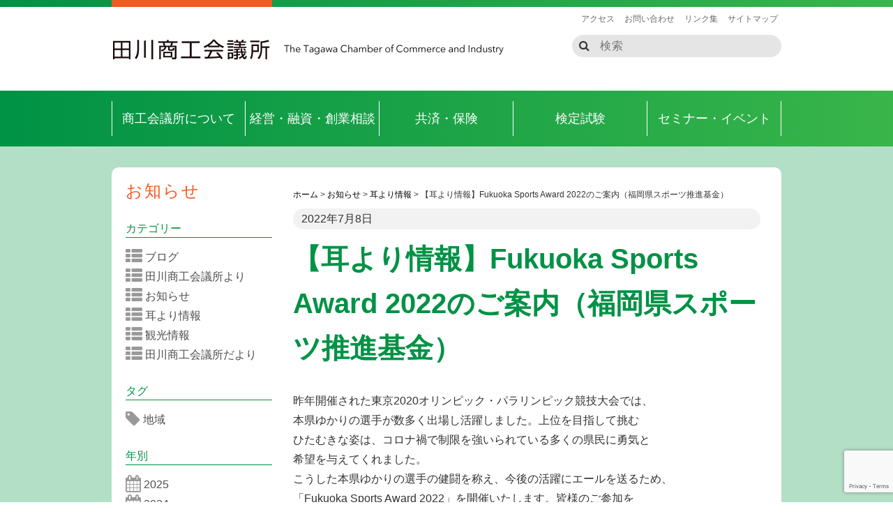

--- FILE ---
content_type: text/html; charset=UTF-8
request_url: https://www.tagawa.or.jp/blog/2022/07/08/20220708-2/
body_size: 20024
content:
<!DOCTYPE html>
<!--[if IE 8 ]><html dir="ltr" lang="ja-jp" class="no-js ie ie8 lte8 lte9"><![endif]-->
<!--[if IE 9 ]><html dir="ltr" lang="ja-jp" class="no-js ie ie9 lte9"><![endif]-->
<!--[if (gt IE 9)|!(IE)]><!--><html dir="ltr" lang="ja-jp"> <!--<![endif]-->
<head>
	<meta charset="UTF-8">
	<meta http-equiv="X-UA-Compatible" content="IE=edge,chrome=1">
	<meta name="viewport" content="width=device-width, initial-scale=1">
	<title>田川商工会議所</title>
	<meta name="robots" content="NOODP">
	<link rel="shortcut icon" href="/favicon.ico">
	<!--[if IE 8]>
	<script type="text/javascript" src="/common/js/html5shiv.js"></script>
	<script type="text/javascript" src="/common/js/respond.min.js"></script>
	<![endif]-->
	<link rel="stylesheet" href="/common/css/common.css">
	<link rel="stylesheet" href="/common/css/sprite.css">
	<link rel="stylesheet" href="/common/css/contents.css">
	<link rel="stylesheet" href="//maxcdn.bootstrapcdn.com/font-awesome/4.5.0/css/font-awesome.min.css">
	<link rel="stylesheet" type="text/css" href="/common/css/slick.css" media="screen">
	<link rel="stylesheet" type="text/css" href="/common/css/slick-theme.css" media="screen">
	<script type="text/javascript">
/* <![CDATA[ */
window.JetpackScriptData = {"site":{"icon":"","title":"田川商工会議所","host":"unknown","is_wpcom_platform":false}};
/* ]]> */
</script>
	<style>img:is([sizes="auto" i], [sizes^="auto," i]) { contain-intrinsic-size: 3000px 1500px }</style>
	
		<!-- All in One SEO 4.8.5 - aioseo.com -->
	<meta name="description" content="昨年開催された東京2020オリンピック・パラリンピック競技大会では、 本県ゆかりの選手が数多く出場し活躍しまし" />
	<meta name="robots" content="max-image-preview:large" />
	<meta name="author" content="tcci"/>
	<link rel="canonical" href="https://www.tagawa.or.jp/blog/2022/07/08/20220708-2/" />
	<meta name="generator" content="All in One SEO (AIOSEO) 4.8.5" />
		<meta property="og:locale" content="ja_JP" />
		<meta property="og:site_name" content="田川商工会議所 | 経営に関する相談や共済制度、人材育成に役立つ研修など、中小企業をサポート！国や県への政策提言活動も積極的に行い、地元企業や地域の発展、日本一美しい元気なまち田川を目指します！" />
		<meta property="og:type" content="article" />
		<meta property="og:title" content="【耳より情報】Fukuoka Sports Award 2022のご案内（福岡県スポーツ推進基金） | 田川商工会議所" />
		<meta property="og:description" content="昨年開催された東京2020オリンピック・パラリンピック競技大会では、 本県ゆかりの選手が数多く出場し活躍しまし" />
		<meta property="og:url" content="https://www.tagawa.or.jp/blog/2022/07/08/20220708-2/" />
		<meta property="article:published_time" content="2022-07-08T05:37:57+00:00" />
		<meta property="article:modified_time" content="2022-07-08T05:37:57+00:00" />
		<meta name="twitter:card" content="summary" />
		<meta name="twitter:title" content="【耳より情報】Fukuoka Sports Award 2022のご案内（福岡県スポーツ推進基金） | 田川商工会議所" />
		<meta name="twitter:description" content="昨年開催された東京2020オリンピック・パラリンピック競技大会では、 本県ゆかりの選手が数多く出場し活躍しまし" />
		<script type="application/ld+json" class="aioseo-schema">
			{"@context":"https:\/\/schema.org","@graph":[{"@type":"Article","@id":"https:\/\/www.tagawa.or.jp\/blog\/2022\/07\/08\/20220708-2\/#article","name":"\u3010\u8033\u3088\u308a\u60c5\u5831\u3011Fukuoka Sports Award 2022\u306e\u3054\u6848\u5185\uff08\u798f\u5ca1\u770c\u30b9\u30dd\u30fc\u30c4\u63a8\u9032\u57fa\u91d1\uff09 | \u7530\u5ddd\u5546\u5de5\u4f1a\u8b70\u6240","headline":"\u3010\u8033\u3088\u308a\u60c5\u5831\u3011Fukuoka Sports Award 2022\u306e\u3054\u6848\u5185\uff08\u798f\u5ca1\u770c\u30b9\u30dd\u30fc\u30c4\u63a8\u9032\u57fa\u91d1\uff09","author":{"@id":"https:\/\/www.tagawa.or.jp\/blog\/author\/tcci\/#author"},"publisher":{"@id":"https:\/\/www.tagawa.or.jp\/#organization"},"image":{"@type":"ImageObject","url":"https:\/\/www.tagawa.or.jp\/wp-content\/uploads\/2022\/07\/2_20220705162807_page-0001.jpg","@id":"https:\/\/www.tagawa.or.jp\/blog\/2022\/07\/08\/20220708-2\/#articleImage","width":1241,"height":1755},"datePublished":"2022-07-08T14:37:57+09:00","dateModified":"2022-07-08T14:37:57+09:00","inLanguage":"ja","mainEntityOfPage":{"@id":"https:\/\/www.tagawa.or.jp\/blog\/2022\/07\/08\/20220708-2\/#webpage"},"isPartOf":{"@id":"https:\/\/www.tagawa.or.jp\/blog\/2022\/07\/08\/20220708-2\/#webpage"},"articleSection":"\u8033\u3088\u308a\u60c5\u5831"},{"@type":"BreadcrumbList","@id":"https:\/\/www.tagawa.or.jp\/blog\/2022\/07\/08\/20220708-2\/#breadcrumblist","itemListElement":[{"@type":"ListItem","@id":"https:\/\/www.tagawa.or.jp#listItem","position":1,"name":"\u30db\u30fc\u30e0","item":"https:\/\/www.tagawa.or.jp","nextItem":{"@type":"ListItem","@id":"https:\/\/www.tagawa.or.jp\/blog\/category\/mimiyori\/#listItem","name":"\u8033\u3088\u308a\u60c5\u5831"}},{"@type":"ListItem","@id":"https:\/\/www.tagawa.or.jp\/blog\/category\/mimiyori\/#listItem","position":2,"name":"\u8033\u3088\u308a\u60c5\u5831","item":"https:\/\/www.tagawa.or.jp\/blog\/category\/mimiyori\/","nextItem":{"@type":"ListItem","@id":"https:\/\/www.tagawa.or.jp\/blog\/2022\/07\/08\/20220708-2\/#listItem","name":"\u3010\u8033\u3088\u308a\u60c5\u5831\u3011Fukuoka Sports Award 2022\u306e\u3054\u6848\u5185\uff08\u798f\u5ca1\u770c\u30b9\u30dd\u30fc\u30c4\u63a8\u9032\u57fa\u91d1\uff09"},"previousItem":{"@type":"ListItem","@id":"https:\/\/www.tagawa.or.jp#listItem","name":"\u30db\u30fc\u30e0"}},{"@type":"ListItem","@id":"https:\/\/www.tagawa.or.jp\/blog\/2022\/07\/08\/20220708-2\/#listItem","position":3,"name":"\u3010\u8033\u3088\u308a\u60c5\u5831\u3011Fukuoka Sports Award 2022\u306e\u3054\u6848\u5185\uff08\u798f\u5ca1\u770c\u30b9\u30dd\u30fc\u30c4\u63a8\u9032\u57fa\u91d1\uff09","previousItem":{"@type":"ListItem","@id":"https:\/\/www.tagawa.or.jp\/blog\/category\/mimiyori\/#listItem","name":"\u8033\u3088\u308a\u60c5\u5831"}}]},{"@type":"Organization","@id":"https:\/\/www.tagawa.or.jp\/#organization","name":"\u7530\u5ddd\u5546\u5de5\u4f1a\u8b70\u6240","description":"\u7d4c\u55b6\u306b\u95a2\u3059\u308b\u76f8\u8ac7\u3084\u5171\u6e08\u5236\u5ea6\u3001\u4eba\u6750\u80b2\u6210\u306b\u5f79\u7acb\u3064\u7814\u4fee\u306a\u3069\u3001\u4e2d\u5c0f\u4f01\u696d\u3092\u30b5\u30dd\u30fc\u30c8\uff01\u56fd\u3084\u770c\u3078\u306e\u653f\u7b56\u63d0\u8a00\u6d3b\u52d5\u3082\u7a4d\u6975\u7684\u306b\u884c\u3044\u3001\u5730\u5143\u4f01\u696d\u3084\u5730\u57df\u306e\u767a\u5c55\u3001\u65e5\u672c\u4e00\u7f8e\u3057\u3044\u5143\u6c17\u306a\u307e\u3061\u7530\u5ddd\u3092\u76ee\u6307\u3057\u307e\u3059\uff01","url":"https:\/\/www.tagawa.or.jp\/"},{"@type":"Person","@id":"https:\/\/www.tagawa.or.jp\/blog\/author\/tcci\/#author","url":"https:\/\/www.tagawa.or.jp\/blog\/author\/tcci\/","name":"tcci","image":{"@type":"ImageObject","@id":"https:\/\/www.tagawa.or.jp\/blog\/2022\/07\/08\/20220708-2\/#authorImage","url":"https:\/\/secure.gravatar.com\/avatar\/986a9c5784ed22048d52b33456693ea001d95c15768e461a97f9ce104ef91eed?s=96&d=mm&r=g","width":96,"height":96,"caption":"tcci"}},{"@type":"WebPage","@id":"https:\/\/www.tagawa.or.jp\/blog\/2022\/07\/08\/20220708-2\/#webpage","url":"https:\/\/www.tagawa.or.jp\/blog\/2022\/07\/08\/20220708-2\/","name":"\u3010\u8033\u3088\u308a\u60c5\u5831\u3011Fukuoka Sports Award 2022\u306e\u3054\u6848\u5185\uff08\u798f\u5ca1\u770c\u30b9\u30dd\u30fc\u30c4\u63a8\u9032\u57fa\u91d1\uff09 | \u7530\u5ddd\u5546\u5de5\u4f1a\u8b70\u6240","description":"\u6628\u5e74\u958b\u50ac\u3055\u308c\u305f\u6771\u4eac2020\u30aa\u30ea\u30f3\u30d4\u30c3\u30af\u30fb\u30d1\u30e9\u30ea\u30f3\u30d4\u30c3\u30af\u7af6\u6280\u5927\u4f1a\u3067\u306f\u3001 \u672c\u770c\u3086\u304b\u308a\u306e\u9078\u624b\u304c\u6570\u591a\u304f\u51fa\u5834\u3057\u6d3b\u8e8d\u3057\u307e\u3057","inLanguage":"ja","isPartOf":{"@id":"https:\/\/www.tagawa.or.jp\/#website"},"breadcrumb":{"@id":"https:\/\/www.tagawa.or.jp\/blog\/2022\/07\/08\/20220708-2\/#breadcrumblist"},"author":{"@id":"https:\/\/www.tagawa.or.jp\/blog\/author\/tcci\/#author"},"creator":{"@id":"https:\/\/www.tagawa.or.jp\/blog\/author\/tcci\/#author"},"datePublished":"2022-07-08T14:37:57+09:00","dateModified":"2022-07-08T14:37:57+09:00"},{"@type":"WebSite","@id":"https:\/\/www.tagawa.or.jp\/#website","url":"https:\/\/www.tagawa.or.jp\/","name":"\u7530\u5ddd\u5546\u5de5\u4f1a\u8b70\u6240","description":"\u7d4c\u55b6\u306b\u95a2\u3059\u308b\u76f8\u8ac7\u3084\u5171\u6e08\u5236\u5ea6\u3001\u4eba\u6750\u80b2\u6210\u306b\u5f79\u7acb\u3064\u7814\u4fee\u306a\u3069\u3001\u4e2d\u5c0f\u4f01\u696d\u3092\u30b5\u30dd\u30fc\u30c8\uff01\u56fd\u3084\u770c\u3078\u306e\u653f\u7b56\u63d0\u8a00\u6d3b\u52d5\u3082\u7a4d\u6975\u7684\u306b\u884c\u3044\u3001\u5730\u5143\u4f01\u696d\u3084\u5730\u57df\u306e\u767a\u5c55\u3001\u65e5\u672c\u4e00\u7f8e\u3057\u3044\u5143\u6c17\u306a\u307e\u3061\u7530\u5ddd\u3092\u76ee\u6307\u3057\u307e\u3059\uff01","inLanguage":"ja","publisher":{"@id":"https:\/\/www.tagawa.or.jp\/#organization"}}]}
		</script>
		<!-- All in One SEO -->

<link rel='dns-prefetch' href='//secure.gravatar.com' />
<link rel='dns-prefetch' href='//stats.wp.com' />
<link rel='dns-prefetch' href='//v0.wordpress.com' />
<script type="text/javascript">
/* <![CDATA[ */
window._wpemojiSettings = {"baseUrl":"https:\/\/s.w.org\/images\/core\/emoji\/16.0.1\/72x72\/","ext":".png","svgUrl":"https:\/\/s.w.org\/images\/core\/emoji\/16.0.1\/svg\/","svgExt":".svg","source":{"concatemoji":"https:\/\/www.tagawa.or.jp\/wp-includes\/js\/wp-emoji-release.min.js?ver=6.8.3"}};
/*! This file is auto-generated */
!function(s,n){var o,i,e;function c(e){try{var t={supportTests:e,timestamp:(new Date).valueOf()};sessionStorage.setItem(o,JSON.stringify(t))}catch(e){}}function p(e,t,n){e.clearRect(0,0,e.canvas.width,e.canvas.height),e.fillText(t,0,0);var t=new Uint32Array(e.getImageData(0,0,e.canvas.width,e.canvas.height).data),a=(e.clearRect(0,0,e.canvas.width,e.canvas.height),e.fillText(n,0,0),new Uint32Array(e.getImageData(0,0,e.canvas.width,e.canvas.height).data));return t.every(function(e,t){return e===a[t]})}function u(e,t){e.clearRect(0,0,e.canvas.width,e.canvas.height),e.fillText(t,0,0);for(var n=e.getImageData(16,16,1,1),a=0;a<n.data.length;a++)if(0!==n.data[a])return!1;return!0}function f(e,t,n,a){switch(t){case"flag":return n(e,"\ud83c\udff3\ufe0f\u200d\u26a7\ufe0f","\ud83c\udff3\ufe0f\u200b\u26a7\ufe0f")?!1:!n(e,"\ud83c\udde8\ud83c\uddf6","\ud83c\udde8\u200b\ud83c\uddf6")&&!n(e,"\ud83c\udff4\udb40\udc67\udb40\udc62\udb40\udc65\udb40\udc6e\udb40\udc67\udb40\udc7f","\ud83c\udff4\u200b\udb40\udc67\u200b\udb40\udc62\u200b\udb40\udc65\u200b\udb40\udc6e\u200b\udb40\udc67\u200b\udb40\udc7f");case"emoji":return!a(e,"\ud83e\udedf")}return!1}function g(e,t,n,a){var r="undefined"!=typeof WorkerGlobalScope&&self instanceof WorkerGlobalScope?new OffscreenCanvas(300,150):s.createElement("canvas"),o=r.getContext("2d",{willReadFrequently:!0}),i=(o.textBaseline="top",o.font="600 32px Arial",{});return e.forEach(function(e){i[e]=t(o,e,n,a)}),i}function t(e){var t=s.createElement("script");t.src=e,t.defer=!0,s.head.appendChild(t)}"undefined"!=typeof Promise&&(o="wpEmojiSettingsSupports",i=["flag","emoji"],n.supports={everything:!0,everythingExceptFlag:!0},e=new Promise(function(e){s.addEventListener("DOMContentLoaded",e,{once:!0})}),new Promise(function(t){var n=function(){try{var e=JSON.parse(sessionStorage.getItem(o));if("object"==typeof e&&"number"==typeof e.timestamp&&(new Date).valueOf()<e.timestamp+604800&&"object"==typeof e.supportTests)return e.supportTests}catch(e){}return null}();if(!n){if("undefined"!=typeof Worker&&"undefined"!=typeof OffscreenCanvas&&"undefined"!=typeof URL&&URL.createObjectURL&&"undefined"!=typeof Blob)try{var e="postMessage("+g.toString()+"("+[JSON.stringify(i),f.toString(),p.toString(),u.toString()].join(",")+"));",a=new Blob([e],{type:"text/javascript"}),r=new Worker(URL.createObjectURL(a),{name:"wpTestEmojiSupports"});return void(r.onmessage=function(e){c(n=e.data),r.terminate(),t(n)})}catch(e){}c(n=g(i,f,p,u))}t(n)}).then(function(e){for(var t in e)n.supports[t]=e[t],n.supports.everything=n.supports.everything&&n.supports[t],"flag"!==t&&(n.supports.everythingExceptFlag=n.supports.everythingExceptFlag&&n.supports[t]);n.supports.everythingExceptFlag=n.supports.everythingExceptFlag&&!n.supports.flag,n.DOMReady=!1,n.readyCallback=function(){n.DOMReady=!0}}).then(function(){return e}).then(function(){var e;n.supports.everything||(n.readyCallback(),(e=n.source||{}).concatemoji?t(e.concatemoji):e.wpemoji&&e.twemoji&&(t(e.twemoji),t(e.wpemoji)))}))}((window,document),window._wpemojiSettings);
/* ]]> */
</script>
<link rel='stylesheet' id='jetpack_related-posts-css' href='https://www.tagawa.or.jp/wp-content/plugins/jetpack/modules/related-posts/related-posts.css?ver=20240116' type='text/css' media='all' />
<link rel='stylesheet' id='template-common-css' href='https://www.tagawa.or.jp/wp-content/themes/tcci2016/assets/css/common.css?ver=1714110072' type='text/css' media='all' />
<style id='wp-emoji-styles-inline-css' type='text/css'>

	img.wp-smiley, img.emoji {
		display: inline !important;
		border: none !important;
		box-shadow: none !important;
		height: 1em !important;
		width: 1em !important;
		margin: 0 0.07em !important;
		vertical-align: -0.1em !important;
		background: none !important;
		padding: 0 !important;
	}
</style>
<link rel='stylesheet' id='wp-block-library-css' href='https://www.tagawa.or.jp/wp-includes/css/dist/block-library/style.min.css?ver=6.8.3' type='text/css' media='all' />
<style id='classic-theme-styles-inline-css' type='text/css'>
/*! This file is auto-generated */
.wp-block-button__link{color:#fff;background-color:#32373c;border-radius:9999px;box-shadow:none;text-decoration:none;padding:calc(.667em + 2px) calc(1.333em + 2px);font-size:1.125em}.wp-block-file__button{background:#32373c;color:#fff;text-decoration:none}
</style>
<link rel='stylesheet' id='mediaelement-css' href='https://www.tagawa.or.jp/wp-includes/js/mediaelement/mediaelementplayer-legacy.min.css?ver=4.2.17' type='text/css' media='all' />
<link rel='stylesheet' id='wp-mediaelement-css' href='https://www.tagawa.or.jp/wp-includes/js/mediaelement/wp-mediaelement.min.css?ver=6.8.3' type='text/css' media='all' />
<style id='jetpack-sharing-buttons-style-inline-css' type='text/css'>
.jetpack-sharing-buttons__services-list{display:flex;flex-direction:row;flex-wrap:wrap;gap:0;list-style-type:none;margin:5px;padding:0}.jetpack-sharing-buttons__services-list.has-small-icon-size{font-size:12px}.jetpack-sharing-buttons__services-list.has-normal-icon-size{font-size:16px}.jetpack-sharing-buttons__services-list.has-large-icon-size{font-size:24px}.jetpack-sharing-buttons__services-list.has-huge-icon-size{font-size:36px}@media print{.jetpack-sharing-buttons__services-list{display:none!important}}.editor-styles-wrapper .wp-block-jetpack-sharing-buttons{gap:0;padding-inline-start:0}ul.jetpack-sharing-buttons__services-list.has-background{padding:1.25em 2.375em}
</style>
<style id='global-styles-inline-css' type='text/css'>
:root{--wp--preset--aspect-ratio--square: 1;--wp--preset--aspect-ratio--4-3: 4/3;--wp--preset--aspect-ratio--3-4: 3/4;--wp--preset--aspect-ratio--3-2: 3/2;--wp--preset--aspect-ratio--2-3: 2/3;--wp--preset--aspect-ratio--16-9: 16/9;--wp--preset--aspect-ratio--9-16: 9/16;--wp--preset--color--black: #000000;--wp--preset--color--cyan-bluish-gray: #abb8c3;--wp--preset--color--white: #ffffff;--wp--preset--color--pale-pink: #f78da7;--wp--preset--color--vivid-red: #cf2e2e;--wp--preset--color--luminous-vivid-orange: #ff6900;--wp--preset--color--luminous-vivid-amber: #fcb900;--wp--preset--color--light-green-cyan: #7bdcb5;--wp--preset--color--vivid-green-cyan: #00d084;--wp--preset--color--pale-cyan-blue: #8ed1fc;--wp--preset--color--vivid-cyan-blue: #0693e3;--wp--preset--color--vivid-purple: #9b51e0;--wp--preset--gradient--vivid-cyan-blue-to-vivid-purple: linear-gradient(135deg,rgba(6,147,227,1) 0%,rgb(155,81,224) 100%);--wp--preset--gradient--light-green-cyan-to-vivid-green-cyan: linear-gradient(135deg,rgb(122,220,180) 0%,rgb(0,208,130) 100%);--wp--preset--gradient--luminous-vivid-amber-to-luminous-vivid-orange: linear-gradient(135deg,rgba(252,185,0,1) 0%,rgba(255,105,0,1) 100%);--wp--preset--gradient--luminous-vivid-orange-to-vivid-red: linear-gradient(135deg,rgba(255,105,0,1) 0%,rgb(207,46,46) 100%);--wp--preset--gradient--very-light-gray-to-cyan-bluish-gray: linear-gradient(135deg,rgb(238,238,238) 0%,rgb(169,184,195) 100%);--wp--preset--gradient--cool-to-warm-spectrum: linear-gradient(135deg,rgb(74,234,220) 0%,rgb(151,120,209) 20%,rgb(207,42,186) 40%,rgb(238,44,130) 60%,rgb(251,105,98) 80%,rgb(254,248,76) 100%);--wp--preset--gradient--blush-light-purple: linear-gradient(135deg,rgb(255,206,236) 0%,rgb(152,150,240) 100%);--wp--preset--gradient--blush-bordeaux: linear-gradient(135deg,rgb(254,205,165) 0%,rgb(254,45,45) 50%,rgb(107,0,62) 100%);--wp--preset--gradient--luminous-dusk: linear-gradient(135deg,rgb(255,203,112) 0%,rgb(199,81,192) 50%,rgb(65,88,208) 100%);--wp--preset--gradient--pale-ocean: linear-gradient(135deg,rgb(255,245,203) 0%,rgb(182,227,212) 50%,rgb(51,167,181) 100%);--wp--preset--gradient--electric-grass: linear-gradient(135deg,rgb(202,248,128) 0%,rgb(113,206,126) 100%);--wp--preset--gradient--midnight: linear-gradient(135deg,rgb(2,3,129) 0%,rgb(40,116,252) 100%);--wp--preset--font-size--small: 13px;--wp--preset--font-size--medium: 20px;--wp--preset--font-size--large: 36px;--wp--preset--font-size--x-large: 42px;--wp--preset--spacing--20: 0.44rem;--wp--preset--spacing--30: 0.67rem;--wp--preset--spacing--40: 1rem;--wp--preset--spacing--50: 1.5rem;--wp--preset--spacing--60: 2.25rem;--wp--preset--spacing--70: 3.38rem;--wp--preset--spacing--80: 5.06rem;--wp--preset--shadow--natural: 6px 6px 9px rgba(0, 0, 0, 0.2);--wp--preset--shadow--deep: 12px 12px 50px rgba(0, 0, 0, 0.4);--wp--preset--shadow--sharp: 6px 6px 0px rgba(0, 0, 0, 0.2);--wp--preset--shadow--outlined: 6px 6px 0px -3px rgba(255, 255, 255, 1), 6px 6px rgba(0, 0, 0, 1);--wp--preset--shadow--crisp: 6px 6px 0px rgba(0, 0, 0, 1);}:where(.is-layout-flex){gap: 0.5em;}:where(.is-layout-grid){gap: 0.5em;}body .is-layout-flex{display: flex;}.is-layout-flex{flex-wrap: wrap;align-items: center;}.is-layout-flex > :is(*, div){margin: 0;}body .is-layout-grid{display: grid;}.is-layout-grid > :is(*, div){margin: 0;}:where(.wp-block-columns.is-layout-flex){gap: 2em;}:where(.wp-block-columns.is-layout-grid){gap: 2em;}:where(.wp-block-post-template.is-layout-flex){gap: 1.25em;}:where(.wp-block-post-template.is-layout-grid){gap: 1.25em;}.has-black-color{color: var(--wp--preset--color--black) !important;}.has-cyan-bluish-gray-color{color: var(--wp--preset--color--cyan-bluish-gray) !important;}.has-white-color{color: var(--wp--preset--color--white) !important;}.has-pale-pink-color{color: var(--wp--preset--color--pale-pink) !important;}.has-vivid-red-color{color: var(--wp--preset--color--vivid-red) !important;}.has-luminous-vivid-orange-color{color: var(--wp--preset--color--luminous-vivid-orange) !important;}.has-luminous-vivid-amber-color{color: var(--wp--preset--color--luminous-vivid-amber) !important;}.has-light-green-cyan-color{color: var(--wp--preset--color--light-green-cyan) !important;}.has-vivid-green-cyan-color{color: var(--wp--preset--color--vivid-green-cyan) !important;}.has-pale-cyan-blue-color{color: var(--wp--preset--color--pale-cyan-blue) !important;}.has-vivid-cyan-blue-color{color: var(--wp--preset--color--vivid-cyan-blue) !important;}.has-vivid-purple-color{color: var(--wp--preset--color--vivid-purple) !important;}.has-black-background-color{background-color: var(--wp--preset--color--black) !important;}.has-cyan-bluish-gray-background-color{background-color: var(--wp--preset--color--cyan-bluish-gray) !important;}.has-white-background-color{background-color: var(--wp--preset--color--white) !important;}.has-pale-pink-background-color{background-color: var(--wp--preset--color--pale-pink) !important;}.has-vivid-red-background-color{background-color: var(--wp--preset--color--vivid-red) !important;}.has-luminous-vivid-orange-background-color{background-color: var(--wp--preset--color--luminous-vivid-orange) !important;}.has-luminous-vivid-amber-background-color{background-color: var(--wp--preset--color--luminous-vivid-amber) !important;}.has-light-green-cyan-background-color{background-color: var(--wp--preset--color--light-green-cyan) !important;}.has-vivid-green-cyan-background-color{background-color: var(--wp--preset--color--vivid-green-cyan) !important;}.has-pale-cyan-blue-background-color{background-color: var(--wp--preset--color--pale-cyan-blue) !important;}.has-vivid-cyan-blue-background-color{background-color: var(--wp--preset--color--vivid-cyan-blue) !important;}.has-vivid-purple-background-color{background-color: var(--wp--preset--color--vivid-purple) !important;}.has-black-border-color{border-color: var(--wp--preset--color--black) !important;}.has-cyan-bluish-gray-border-color{border-color: var(--wp--preset--color--cyan-bluish-gray) !important;}.has-white-border-color{border-color: var(--wp--preset--color--white) !important;}.has-pale-pink-border-color{border-color: var(--wp--preset--color--pale-pink) !important;}.has-vivid-red-border-color{border-color: var(--wp--preset--color--vivid-red) !important;}.has-luminous-vivid-orange-border-color{border-color: var(--wp--preset--color--luminous-vivid-orange) !important;}.has-luminous-vivid-amber-border-color{border-color: var(--wp--preset--color--luminous-vivid-amber) !important;}.has-light-green-cyan-border-color{border-color: var(--wp--preset--color--light-green-cyan) !important;}.has-vivid-green-cyan-border-color{border-color: var(--wp--preset--color--vivid-green-cyan) !important;}.has-pale-cyan-blue-border-color{border-color: var(--wp--preset--color--pale-cyan-blue) !important;}.has-vivid-cyan-blue-border-color{border-color: var(--wp--preset--color--vivid-cyan-blue) !important;}.has-vivid-purple-border-color{border-color: var(--wp--preset--color--vivid-purple) !important;}.has-vivid-cyan-blue-to-vivid-purple-gradient-background{background: var(--wp--preset--gradient--vivid-cyan-blue-to-vivid-purple) !important;}.has-light-green-cyan-to-vivid-green-cyan-gradient-background{background: var(--wp--preset--gradient--light-green-cyan-to-vivid-green-cyan) !important;}.has-luminous-vivid-amber-to-luminous-vivid-orange-gradient-background{background: var(--wp--preset--gradient--luminous-vivid-amber-to-luminous-vivid-orange) !important;}.has-luminous-vivid-orange-to-vivid-red-gradient-background{background: var(--wp--preset--gradient--luminous-vivid-orange-to-vivid-red) !important;}.has-very-light-gray-to-cyan-bluish-gray-gradient-background{background: var(--wp--preset--gradient--very-light-gray-to-cyan-bluish-gray) !important;}.has-cool-to-warm-spectrum-gradient-background{background: var(--wp--preset--gradient--cool-to-warm-spectrum) !important;}.has-blush-light-purple-gradient-background{background: var(--wp--preset--gradient--blush-light-purple) !important;}.has-blush-bordeaux-gradient-background{background: var(--wp--preset--gradient--blush-bordeaux) !important;}.has-luminous-dusk-gradient-background{background: var(--wp--preset--gradient--luminous-dusk) !important;}.has-pale-ocean-gradient-background{background: var(--wp--preset--gradient--pale-ocean) !important;}.has-electric-grass-gradient-background{background: var(--wp--preset--gradient--electric-grass) !important;}.has-midnight-gradient-background{background: var(--wp--preset--gradient--midnight) !important;}.has-small-font-size{font-size: var(--wp--preset--font-size--small) !important;}.has-medium-font-size{font-size: var(--wp--preset--font-size--medium) !important;}.has-large-font-size{font-size: var(--wp--preset--font-size--large) !important;}.has-x-large-font-size{font-size: var(--wp--preset--font-size--x-large) !important;}
:where(.wp-block-post-template.is-layout-flex){gap: 1.25em;}:where(.wp-block-post-template.is-layout-grid){gap: 1.25em;}
:where(.wp-block-columns.is-layout-flex){gap: 2em;}:where(.wp-block-columns.is-layout-grid){gap: 2em;}
:root :where(.wp-block-pullquote){font-size: 1.5em;line-height: 1.6;}
</style>
<link rel='stylesheet' id='contact-form-7-css' href='https://www.tagawa.or.jp/wp-content/plugins/contact-form-7/includes/css/styles.css?ver=6.1' type='text/css' media='all' />
<link rel='stylesheet' id='wp-pagenavi-css' href='https://www.tagawa.or.jp/wp-content/plugins/wp-pagenavi/pagenavi-css.css?ver=2.70' type='text/css' media='all' />
<link rel='stylesheet' id='sharedaddy-css' href='https://www.tagawa.or.jp/wp-content/plugins/jetpack/modules/sharedaddy/sharing.css?ver=14.8' type='text/css' media='all' />
<link rel='stylesheet' id='social-logos-css' href='https://www.tagawa.or.jp/wp-content/plugins/jetpack/_inc/social-logos/social-logos.min.css?ver=14.8' type='text/css' media='all' />
<script type="text/javascript" id="jetpack_related-posts-js-extra">
/* <![CDATA[ */
var related_posts_js_options = {"post_heading":"h4"};
/* ]]> */
</script>
<script type="text/javascript" src="https://www.tagawa.or.jp/wp-content/plugins/jetpack/_inc/build/related-posts/related-posts.min.js?ver=20240116" id="jetpack_related-posts-js"></script>
<link rel="https://api.w.org/" href="https://www.tagawa.or.jp/wp-json/" /><link rel="alternate" title="JSON" type="application/json" href="https://www.tagawa.or.jp/wp-json/wp/v2/posts/15922" /><link rel="EditURI" type="application/rsd+xml" title="RSD" href="https://www.tagawa.or.jp/xmlrpc.php?rsd" />
<meta name="generator" content="WordPress 6.8.3" />
<link rel='shortlink' href='https://wp.me/p7N6Bj-48O' />
<link rel="alternate" title="oEmbed (JSON)" type="application/json+oembed" href="https://www.tagawa.or.jp/wp-json/oembed/1.0/embed?url=https%3A%2F%2Fwww.tagawa.or.jp%2Fblog%2F2022%2F07%2F08%2F20220708-2%2F" />
<link rel="alternate" title="oEmbed (XML)" type="text/xml+oembed" href="https://www.tagawa.or.jp/wp-json/oembed/1.0/embed?url=https%3A%2F%2Fwww.tagawa.or.jp%2Fblog%2F2022%2F07%2F08%2F20220708-2%2F&#038;format=xml" />
	<style>img#wpstats{display:none}</style>
		</head>
<body data-rsssl=1 class="wp-singular post-template-default single single-post postid-15922 single-format-standard wp-theme-tcci2016 wp-child-theme-tcci2016-main">
<div id="fb-root"></div>
	<script>(function(d, s, id) {
	  var js, fjs = d.getElementsByTagName(s)[0];
	  if (d.getElementById(id)) return;
	  js = d.createElement(s); js.id = id;
	  js.src = "//connect.facebook.net/ja_JP/sdk.js#xfbml=1&version=v2.5&appId=";
	  fjs.parentNode.insertBefore(js, fjs);
	}(document, 'script', 'facebook-jssdk'));</script>
	<header class="l-header" id="header">
		<div class="l-header__tagline">
			<div class="l-header__tagline__inner u-row u-clearfix">
				<div class="l-header__tagline__mark"></div>
			</div>
		</div>
				<div class="l-header__main">
			<div class="l-header__main__inner u-row u-clearfix">
				<div class="l-header__links">
					<ul id="menu-%e3%83%98%e3%83%83%e3%83%80%e3%82%b5%e3%83%96%e3%83%a1%e3%83%8b%e3%83%a5%e3%83%bc" class="l-header__links__inner u-clearfix"><li id="menu-item-11321" class="menu-item menu-item-type-post_type menu-item-object-page three columns"><a href="https://www.tagawa.or.jp/access/">アクセス</a></li>
<li id="menu-item-11320" class="menu-item menu-item-type-post_type menu-item-object-page three columns"><a href="https://www.tagawa.or.jp/contact/">お問い合わせ</a></li>
<li id="menu-item-11319" class="menu-item menu-item-type-post_type menu-item-object-page three columns"><a href="https://www.tagawa.or.jp/link/">リンク集</a></li>
<li id="menu-item-11318" class="menu-item menu-item-type-post_type menu-item-object-page three columns"><a href="https://www.tagawa.or.jp/sitemap/">サイトマップ</a></li>
</ul>				</div>
				<div class="l-header__logo">
					<h1 class="l-header__logo__top"><a href="/" class="u-hover-lighter">田川商工会議所</a></h1>
					<div class="l-header__logo__en">The Tagawa Chamber of Commerce and Industry</div>
				</div>
				<form action="/" method="get" class="p-search u-hidden-sp">
					<span class="p-search__icon fa fa-search"></span>
					<input type="search" name="s" class="p-search__key" placeholder="検索">
					<button type="submit" class="p-search__btn">検索</button>
				</form>
				<div class="l-header__drawer u-hidden-pc">
					<div id="btn-drawer" class="btn-drawer">
						<div class="fa fa-bars"></div>
						<div class="txt-btn-menu">MENU</div>
					</div>
					<div id="right-drawer-shade" class="right-drawer-shade"></div>
					<div id="right-drawer" class="right-drawer">
						<div class="inner">
							<div class="drawer__top">
								<form action="/" method="get" class="p-search p-search--drawer">
									<span class="p-search__icon fa fa-search"></span>
									<input type="search" name="s" class="p-search__key" placeholder="検索">
								</form>
								<div id="btn-back" class="btn-back"><span class="fa fa-chevron-circle-left"></span></div>
							</div>
							<div class="drawer__menu">
								<div class="menu-1">
									<nav id="header_menu" class="drawer__g-nav"><ul id="menu-%e3%82%b0%e3%83%ad%e3%83%bc%e3%83%90%e3%83%ab%e3%83%8a%e3%83%935%e5%80%8b" class="drawer__g-nav__menu u-row u-clearfix"><li id="menu-item-40" class="menu-item menu-item-type-post_type menu-item-object-page three columns"><a href="https://www.tagawa.or.jp/about/">商工会議所について</a></li>
<li id="menu-item-18" class="menu-item menu-item-type-post_type menu-item-object-page three columns"><a href="https://www.tagawa.or.jp/support/">経営・融資・創業相談</a></li>
<li id="menu-item-17" class="menu-item menu-item-type-post_type menu-item-object-page three columns"><a href="https://www.tagawa.or.jp/insurance/">共済・保険</a></li>
<li id="menu-item-16" class="menu-item menu-item-type-post_type menu-item-object-page three columns"><a href="https://www.tagawa.or.jp/examination/">検定試験</a></li>
<li id="menu-item-15" class="menu-item menu-item-type-post_type menu-item-object-page three columns"><a href="https://www.tagawa.or.jp/event/">セミナー・イベント</a></li>
</ul></nav>								</div>
								<div class="menu-2">
									<ul id="menu-%e3%82%b5%e3%82%a4%e3%83%89%e3%83%90%e3%83%bc%e3%83%a1%e3%83%8b%e3%83%a5%e3%83%bc" class="drawer__menu-side"><li id="menu-item-26" class="menu-item menu-item-type-custom menu-item-object-custom three columns"><a href="/"><i class="fa fa-home"></i> ホーム</a></li>
<li id="menu-item-11299" class="menu-item menu-item-type-custom menu-item-object-custom three columns"><a href="/news/"><i class="fa fa-newspaper-o"></i> お知らせ</a></li>
<li id="menu-item-116" class="menu-item menu-item-type-custom menu-item-object-custom three columns"><a href="/tcci-blog/"><i class="fa fa-edit (alias)"></i> ブログ</a></li>
<li id="menu-item-12029" class="menu-item menu-item-type-custom menu-item-object-custom three columns"><a href="/about/d-4/"><i class="fa fa-sign-in"></i> 入会のご案内</a></li>
<li id="menu-item-11736" class="menu-item menu-item-type-custom menu-item-object-custom three columns"><a target="_blank" href="/about/d-5/"><i class="fa fa-list"></i> 会員企業検索</a></li>
<li id="menu-item-11714" class="menu-item menu-item-type-custom menu-item-object-custom three columns"><a target="_blank" href="https://www.tagawa.or.jp/shinkouken/"><i class="fa fa-ticket"></i> 振興券取扱店舗</a></li>
</ul>								</div>
								<div class="menu-3">
									<ul class="u-clearfix">
										<ul id="menu-%e3%83%98%e3%83%83%e3%83%80%e3%82%b5%e3%83%96%e3%83%a1%e3%83%8b%e3%83%a5%e3%83%bc-1" class="l-header__links__inner u-clearfix"><li id="menu-item-11321" class="menu-item menu-item-type-post_type menu-item-object-page three columns"><a href="https://www.tagawa.or.jp/access/">アクセス</a></li>
<li id="menu-item-11320" class="menu-item menu-item-type-post_type menu-item-object-page three columns"><a href="https://www.tagawa.or.jp/contact/">お問い合わせ</a></li>
<li id="menu-item-11319" class="menu-item menu-item-type-post_type menu-item-object-page three columns"><a href="https://www.tagawa.or.jp/link/">リンク集</a></li>
<li id="menu-item-11318" class="menu-item menu-item-type-post_type menu-item-object-page three columns"><a href="https://www.tagawa.or.jp/sitemap/">サイトマップ</a></li>
</ul>									</ul>
								</div>
							</div>
						</div>
					</div>
				</div>
			</div>
						
						
						
			<nav id="header_menu" class="l-header__g-nav u-hidden-sp"><ul id="menu-%e3%82%b0%e3%83%ad%e3%83%bc%e3%83%90%e3%83%ab%e3%83%8a%e3%83%935%e5%80%8b-1" class="l-header__g-nav__menu u-row u-clearfix"><li id="menu-item-40" class="menu-item menu-item-type-post_type menu-item-object-page three columns"><a href="https://www.tagawa.or.jp/about/">商工会議所について</a></li>
<li id="menu-item-18" class="menu-item menu-item-type-post_type menu-item-object-page three columns"><a href="https://www.tagawa.or.jp/support/">経営・融資・創業相談</a></li>
<li id="menu-item-17" class="menu-item menu-item-type-post_type menu-item-object-page three columns"><a href="https://www.tagawa.or.jp/insurance/">共済・保険</a></li>
<li id="menu-item-16" class="menu-item menu-item-type-post_type menu-item-object-page three columns"><a href="https://www.tagawa.or.jp/examination/">検定試験</a></li>
<li id="menu-item-15" class="menu-item menu-item-type-post_type menu-item-object-page three columns"><a href="https://www.tagawa.or.jp/event/">セミナー・イベント</a></li>
</ul></nav>			
							
						<nav class="l-header__localnav u-hidden-pc">
				<h2 class="l-header__localnav__title page-30"><a href="https://www.tagawa.or.jp/news/">お知らせ</a></h2>
				<ul>
									</ul>
			</nav>
			            
                        
		</div>
	</header>
	<main class="l-main" id="main">
		<div class="l-main__inner u-row">	<div class="l-main__cont-set u-clearfix">
		<div class="l-main__cont-set__main has-sidebar">
			<div class="l-main__head">
				<div class="l-main__head__breadcrumb add-news" id="breadcrumb-add-news">
					<!-- Breadcrumb NavXT 7.4.1 -->
<span property="itemListElement" typeof="ListItem"><a property="item" typeof="WebPage" title="田川商工会議所へ移動" href="https://www.tagawa.or.jp" class="home"><span property="name">ホーム</span></a><meta property="position" content="1"></span> &gt; <span property="itemListElement" typeof="ListItem"><a property="item" typeof="WebPage" title="耳より情報のカテゴリーアーカイブへ移動" href="https://www.tagawa.or.jp/blog/category/mimiyori/" class="taxonomy category"><span property="name">耳より情報</span></a><meta property="position" content="2"></span> &gt; <span property="itemListElement" typeof="ListItem"><span property="name">【耳より情報】Fukuoka Sports Award 2022のご案内（福岡県スポーツ推進基金）</span><meta property="position" content="3"></span>				</div>
				<p class="l-main__head__date">2022年7月8日</p>
				<h1 class="l-main__head__title">【耳より情報】Fukuoka Sports Award 2022のご案内（福岡県スポーツ推進基金）</h1>
			</div>
			<div class="l-main__content">
				<div class="wp-content">
				<p>昨年開催された東京2020オリンピック・パラリンピック競技大会では、<br />
本県ゆかりの選手が数多く出場し活躍しました。上位を目指して挑む<br />
ひたむきな姿は、コロナ禍で制限を強いられている多くの県民に勇気と<br />
希望を与えてくれました。<br />
こうした本県ゆかりの選手の健闘を称え、今後の活躍にエールを送るため、<br />
「Fukuoka Sports Award 2022」を開催いたします。皆様のご参加を<br />
お待ちしております。</p>
<p>○日時：令和4年8月8日(月) 17時30分～19時30分</p>
<p>○場所：ヒルトン福岡シーホーク　アルゴス（福岡市中央区地行浜2-2-3）</p>
<p>○定員：200名（先着順）</p>
<p>○会費：お一人様7,000円</p>
<p>○申込期日：令和４年７月22日（金）</p>
<p>詳しくは下記チラシをご覧ください。</p>
<p>&nbsp;</p>
<p><img fetchpriority="high" decoding="async" data-attachment-id="15924" data-permalink="https://www.tagawa.or.jp/blog/2022/07/08/20220708-2/2_20220705162807_page-0001/" data-orig-file="https://www.tagawa.or.jp/wp-content/uploads/2022/07/2_20220705162807_page-0001.jpg" data-orig-size="1241,1755" data-comments-opened="0" data-image-meta="{&quot;aperture&quot;:&quot;0&quot;,&quot;credit&quot;:&quot;&quot;,&quot;camera&quot;:&quot;&quot;,&quot;caption&quot;:&quot;&quot;,&quot;created_timestamp&quot;:&quot;0&quot;,&quot;copyright&quot;:&quot;&quot;,&quot;focal_length&quot;:&quot;0&quot;,&quot;iso&quot;:&quot;0&quot;,&quot;shutter_speed&quot;:&quot;0&quot;,&quot;title&quot;:&quot;&quot;,&quot;orientation&quot;:&quot;0&quot;}" data-image-title="2_20220705162807_page-0001" data-image-description="" data-image-caption="" data-medium-file="https://www.tagawa.or.jp/wp-content/uploads/2022/07/2_20220705162807_page-0001-212x300.jpg" data-large-file="https://www.tagawa.or.jp/wp-content/uploads/2022/07/2_20220705162807_page-0001-724x1024.jpg" class="alignleft size-large wp-image-15924" src="https://www.tagawa.or.jp/wp-content/uploads/2022/07/2_20220705162807_page-0001-724x1024.jpg" alt="" width="724" height="1024" srcset="https://www.tagawa.or.jp/wp-content/uploads/2022/07/2_20220705162807_page-0001-724x1024.jpg 724w, https://www.tagawa.or.jp/wp-content/uploads/2022/07/2_20220705162807_page-0001-212x300.jpg 212w, https://www.tagawa.or.jp/wp-content/uploads/2022/07/2_20220705162807_page-0001-768x1086.jpg 768w, https://www.tagawa.or.jp/wp-content/uploads/2022/07/2_20220705162807_page-0001-1086x1536.jpg 1086w, https://www.tagawa.or.jp/wp-content/uploads/2022/07/2_20220705162807_page-0001-566x800.jpg 566w, https://www.tagawa.or.jp/wp-content/uploads/2022/07/2_20220705162807_page-0001-283x400.jpg 283w, https://www.tagawa.or.jp/wp-content/uploads/2022/07/2_20220705162807_page-0001-141x200.jpg 141w, https://www.tagawa.or.jp/wp-content/uploads/2022/07/2_20220705162807_page-0001.jpg 1241w" sizes="(max-width: 724px) 100vw, 724px" /></p>
<p><img decoding="async" data-attachment-id="15925" data-permalink="https://www.tagawa.or.jp/blog/2022/07/08/20220708-2/2_20220705162807_page-0002/" data-orig-file="https://www.tagawa.or.jp/wp-content/uploads/2022/07/2_20220705162807_page-0002.jpg" data-orig-size="1241,1755" data-comments-opened="0" data-image-meta="{&quot;aperture&quot;:&quot;0&quot;,&quot;credit&quot;:&quot;&quot;,&quot;camera&quot;:&quot;&quot;,&quot;caption&quot;:&quot;&quot;,&quot;created_timestamp&quot;:&quot;0&quot;,&quot;copyright&quot;:&quot;&quot;,&quot;focal_length&quot;:&quot;0&quot;,&quot;iso&quot;:&quot;0&quot;,&quot;shutter_speed&quot;:&quot;0&quot;,&quot;title&quot;:&quot;&quot;,&quot;orientation&quot;:&quot;0&quot;}" data-image-title="2_20220705162807_page-0002" data-image-description="" data-image-caption="" data-medium-file="https://www.tagawa.or.jp/wp-content/uploads/2022/07/2_20220705162807_page-0002-212x300.jpg" data-large-file="https://www.tagawa.or.jp/wp-content/uploads/2022/07/2_20220705162807_page-0002-724x1024.jpg" class="alignleft size-large wp-image-15925" src="https://www.tagawa.or.jp/wp-content/uploads/2022/07/2_20220705162807_page-0002-724x1024.jpg" alt="" width="724" height="1024" srcset="https://www.tagawa.or.jp/wp-content/uploads/2022/07/2_20220705162807_page-0002-724x1024.jpg 724w, https://www.tagawa.or.jp/wp-content/uploads/2022/07/2_20220705162807_page-0002-212x300.jpg 212w, https://www.tagawa.or.jp/wp-content/uploads/2022/07/2_20220705162807_page-0002-768x1086.jpg 768w, https://www.tagawa.or.jp/wp-content/uploads/2022/07/2_20220705162807_page-0002-1086x1536.jpg 1086w, https://www.tagawa.or.jp/wp-content/uploads/2022/07/2_20220705162807_page-0002-566x800.jpg 566w, https://www.tagawa.or.jp/wp-content/uploads/2022/07/2_20220705162807_page-0002-283x400.jpg 283w, https://www.tagawa.or.jp/wp-content/uploads/2022/07/2_20220705162807_page-0002-141x200.jpg 141w, https://www.tagawa.or.jp/wp-content/uploads/2022/07/2_20220705162807_page-0002.jpg 1241w" sizes="(max-width: 724px) 100vw, 724px" /></p>
<p>&nbsp;</p>
<p>＜お問い合わせ＞<br />
(公財)福岡県スポーツ推進基金　Fukuoka Sports Award 2022 担当<br />
TEL：092-643-0205 Email：info@fukuokasports.org</p>
<div class="sharedaddy sd-sharing-enabled"><div class="robots-nocontent sd-block sd-social sd-social-icon sd-sharing"><h3 class="sd-title">共有:</h3><div class="sd-content"><ul><li class="share-twitter"><a rel="nofollow noopener noreferrer"
				data-shared="sharing-twitter-15922"
				class="share-twitter sd-button share-icon no-text"
				href="https://www.tagawa.or.jp/blog/2022/07/08/20220708-2/?share=twitter"
				target="_blank"
				aria-labelledby="sharing-twitter-15922"
				>
				<span id="sharing-twitter-15922" hidden>クリックして X で共有 (新しいウィンドウで開きます)</span>
				<span>X</span>
			</a></li><li class="share-facebook"><a rel="nofollow noopener noreferrer"
				data-shared="sharing-facebook-15922"
				class="share-facebook sd-button share-icon no-text"
				href="https://www.tagawa.or.jp/blog/2022/07/08/20220708-2/?share=facebook"
				target="_blank"
				aria-labelledby="sharing-facebook-15922"
				>
				<span id="sharing-facebook-15922" hidden>Facebook で共有するにはクリックしてください (新しいウィンドウで開きます)</span>
				<span>Facebook</span>
			</a></li><li class="share-end"></li></ul></div></div></div>
<div id='jp-relatedposts' class='jp-relatedposts' >
	<h3 class="jp-relatedposts-headline"><em>関連</em></h3>
</div>				</div>
				<div class="wp-content-nav">
					
				</div>
			</div>
		</div>
		<aside class="l-main__cont-set__side">
			<nav class="l-main__cont-set__localnav u-mb40">
	<h2 class="l-main__cont-set__localnav__title news u-hidden-sp"><a href="/news/">お知らせ</a></h2>
	
	
	
	
	<h3 class="l-main__cont-set__localnav__subtitle">カテゴリー</h3>
		<ul class="wp-categories">
	 	 <li class=""><a href="/blog/category/%e3%83%96%e3%83%ad%e3%82%b0">
		 <i class="fa fa-th-list"></i>
	ブログ</a></li>	 <li class=""><a href="/blog/category/kaigisho">
		 <i class="fa fa-th-list"></i>
	田川商工会議所より</a></li>	 <li class=""><a href="/blog/category/%e3%81%8a%e7%9f%a5%e3%82%89%e3%81%9b">
		 <i class="fa fa-th-list"></i>
	お知らせ</a></li>	 <li class=""><a href="/blog/category/mimiyori">
		 <i class="fa fa-th-list"></i>
	耳より情報</a></li>	 <li class=""><a href="/blog/category/kankou">
		 <i class="fa fa-th-list"></i>
	観光情報</a></li>	 <li class=""><a href="/blog/category/tayori">
		 <i class="fa fa-th-list"></i>
	田川商工会議所だより</a></li>	</ul>
	
	<h3 class="l-main__cont-set__localnav__subtitle">タグ</h3>
		<ul class="wp-categories">
	 	 <li class=""><a href="/blog/tag/%e5%9c%b0%e5%9f%9f">
		 <i class="fa fa-tag"></i>
	地域</a></li>	</ul>
	
	<h3 class="l-main__cont-set__localnav__subtitle">年別</h3>
	<ul class="wp-archives">
		<li><a href='https://www.tagawa.or.jp/blog/2025/'>2025</a></li>
	<li><a href='https://www.tagawa.or.jp/blog/2024/'>2024</a></li>
	<li><a href='https://www.tagawa.or.jp/blog/2023/'>2023</a></li>
	<li class="is-active"><a href='https://www.tagawa.or.jp/blog/2022/'>2022</a></li>
	<li><a href='https://www.tagawa.or.jp/blog/2021/'>2021</a></li>
	<li><a href='https://www.tagawa.or.jp/blog/2020/'>2020</a></li>
	<li><a href='https://www.tagawa.or.jp/blog/2019/'>2019</a></li>
	<li><a href='https://www.tagawa.or.jp/blog/2018/'>2018</a></li>
	<li><a href='https://www.tagawa.or.jp/blog/2017/'>2017</a></li>
	<li><a href='https://www.tagawa.or.jp/blog/2016/'>2016</a></li>
	</ul>
</nav>			<nav class="p-menu-side u-mb40 u-hidden-sp">
				<ul id="menu-%e3%82%b5%e3%82%a4%e3%83%89%e3%83%90%e3%83%bc%e3%83%a1%e3%83%8b%e3%83%a5%e3%83%bc-1" class="p-menu-side__menu"><li id="menu-item-26" class="menu-item menu-item-type-custom menu-item-object-custom three columns"><a href="/"><i class="fa fa-home"></i> ホーム</a></li>
<li id="menu-item-11299" class="menu-item menu-item-type-custom menu-item-object-custom three columns"><a href="/news/"><i class="fa fa-newspaper-o"></i> お知らせ</a></li>
<li id="menu-item-116" class="menu-item menu-item-type-custom menu-item-object-custom three columns"><a href="/tcci-blog/"><i class="fa fa-edit (alias)"></i> ブログ</a></li>
<li id="menu-item-12029" class="menu-item menu-item-type-custom menu-item-object-custom three columns"><a href="/about/d-4/"><i class="fa fa-sign-in"></i> 入会のご案内</a></li>
<li id="menu-item-11736" class="menu-item menu-item-type-custom menu-item-object-custom three columns"><a target="_blank" href="/about/d-5/"><i class="fa fa-list"></i> 会員企業検索</a></li>
<li id="menu-item-11714" class="menu-item menu-item-type-custom menu-item-object-custom three columns"><a target="_blank" href="https://www.tagawa.or.jp/shinkouken/"><i class="fa fa-ticket"></i> 振興券取扱店舗</a></li>
</ul>			</nav>
			<div class="p-event-calendar u-hidden-sp">
				<h2 class="p-event-calendar__title">イベントカレンダー</h2>
				<div id="eo_fullcalendar_1_loading" class="eo-fullcalendar-loading" ><img src="https://www.tagawa.or.jp/wp-content/plugins/event-organiser/css/images/loading-image.gif" class="eo-fullcalendar-loading-icon" alt="読み込み中..." /> 読み込み中...</div><div class="eo-fullcalendar eo-fullcalendar-shortcode eo-fullcalendar-reset eo-fullcalendar-responsive" id="eo_fullcalendar_1"></div>			</div>
			
			<div class="p-events u-hidden-pc">
				<h2 class="p-events__title">イベント・セミナー</h2>
<ul class="p-events__items"> 	<li class="p-events__item">
		 <span class="p-events__item__date"><span class="fa fa-chevron-circle-right"></span>2025年12月7日(日)<span style="white-space:nowrap;"> 10:00</span>〜<span style="white-space:nowrap;">11:00</span>		</span>
	
		<span class="p-events__item__bottom">
			<a href="https://www.tagawa.or.jp/events/event/20251207/" class="p-events__item__link">田川商工会議所恵比須大祭</a>

			<ul class="post-categories"><li><a href="https://www.tagawa.or.jp/events/category/event-schedule/" rel="tag">行事予定</a></li></ul>								<div class="p-events__item__venue">会場: 田川商工会議所</div>
					</span>
	
	
	</li>
     
      	<li class="p-events__item">
		 <span class="p-events__item__date"><span class="fa fa-chevron-circle-right"></span>2025年12月8日(月)<span style="white-space:nowrap;"> 18:00</span>〜<span style="white-space:nowrap;">20:30</span>		</span>
	
		<span class="p-events__item__bottom">
			<a href="https://www.tagawa.or.jp/events/event/20251208/" class="p-events__item__link">第2回たがわ創業セミナー</a>

			<ul class="post-categories"><li><a href="https://www.tagawa.or.jp/events/category/seminar/" rel="tag">セミナー</a></li></ul>								<div class="p-events__item__venue">会場: 田川商工会議所</div>
					</span>
	
	
	</li>
     
      	<li class="p-events__item">
		 <span class="p-events__item__date"><span class="fa fa-chevron-circle-right"></span>2025年12月9日(火)<span style="white-space:nowrap;"> 13:30</span>〜<span style="white-space:nowrap;">14:30</span>		</span>
	
		<span class="p-events__item__bottom">
			<a href="https://www.tagawa.or.jp/events/event/20251209/" class="p-events__item__link">市民公園清掃（成道寺公園）</a>

			<ul class="post-categories"><li><a href="https://www.tagawa.or.jp/events/category/event-schedule/" rel="tag">行事予定</a></li></ul>								<div class="p-events__item__venue">会場: 成道寺公園</div>
					</span>
	
	
	</li>
     
      	<li class="p-events__item">
		 <span class="p-events__item__date"><span class="fa fa-chevron-circle-right"></span>2025年12月11日(木)<span style="white-space:nowrap;"> 18:30</span>〜<span style="white-space:nowrap;">19:30</span>		</span>
	
		<span class="p-events__item__bottom">
			<a href="https://www.tagawa.or.jp/events/event/20251211/" class="p-events__item__link">青年部通常会員総会</a>

			<ul class="post-categories"><li><a href="https://www.tagawa.or.jp/events/category/event-schedule/" rel="tag">行事予定</a></li></ul>								<div class="p-events__item__venue">会場: 田川青少年文化ホール</div>
					</span>
	
	
	</li>
     
      	<li class="p-events__item">
		 <span class="p-events__item__date"><span class="fa fa-chevron-circle-right"></span>2025年12月16日(火)<span style="white-space:nowrap;"> 18:00</span>〜<span style="white-space:nowrap;">20:00</span>		</span>
	
		<span class="p-events__item__bottom">
			<a href="https://www.tagawa.or.jp/events/event/20251216/" class="p-events__item__link">経営力強化セミナー『事業の再構築を考えよう』</a>

			<ul class="post-categories"><li><a href="https://www.tagawa.or.jp/events/category/seminar/" rel="tag">セミナー</a></li></ul>								<div class="p-events__item__venue">会場: 田川商工会議所</div>
					</span>
	
	
	</li>
     
     </ul>			</div>		</aside>
	</div>
		</div>
	</main>

	<footer class="l-footer">
		<div class="l-footer__inner u-row u-clearfix">
<!--
			<div class="l-footer__fb">
				<div class="fb-page" data-href="https://www.facebook.com/tagawa.cci" data-tabs="timeline" data-width="380" data-height="260" data-small-header="true" data-adapt-container-width="true" data-hide-cover="false" data-show-facepile="true"><div class="fb-xfbml-parse-ignore"><blockquote cite="https://www.facebook.com/facebook"><a href="https://www.facebook.com/facebook">Facebook</a></blockquote></div></div>
			</div>
-->
			<nav class="l-footer__nav u-clearfix">
								<ul id="menu-%e3%83%95%e3%83%83%e3%82%bf%e5%b7%a6" class="l-footer__nav__menu item-1"><li id="menu-item-11322" class="menu-item menu-item-type-custom menu-item-object-custom three columns"><a href="/">ホーム</a></li>
<li id="menu-item-11323" class="menu-item menu-item-type-post_type menu-item-object-page three columns"><a href="https://www.tagawa.or.jp/support/">経営・融資・創業相談</a></li>
<li id="menu-item-11324" class="menu-item menu-item-type-post_type menu-item-object-page three columns"><a href="https://www.tagawa.or.jp/insurance/">共済・保険</a></li>
<li id="menu-item-11325" class="menu-item menu-item-type-post_type menu-item-object-page three columns"><a href="https://www.tagawa.or.jp/examination/">検定試験</a></li>
<li id="menu-item-11329" class="menu-item menu-item-type-custom menu-item-object-custom three columns"><a href="/event/">セミナー・イベント</a></li>
<li id="menu-item-11326" class="menu-item menu-item-type-post_type menu-item-object-page three columns"><a href="https://www.tagawa.or.jp/about/">商工会議所について</a></li>
<li id="menu-item-11330" class="menu-item menu-item-type-custom menu-item-object-custom three columns"><a href="/blog/category/tayori/">商工会議所だより</a></li>
<li id="menu-item-11328" class="menu-item menu-item-type-post_type menu-item-object-page three columns"><a href="https://www.tagawa.or.jp/privacy/">個人情報保護方針</a></li>
</ul>				<ul id="menu-%e3%83%95%e3%83%83%e3%82%bf%e5%8f%b3" class="l-footer__nav__menu item-2"><li id="menu-item-11331" class="menu-item menu-item-type-custom menu-item-object-custom three columns"><a href="/news/">お知らせ</a></li>
<li id="menu-item-11332" class="menu-item menu-item-type-custom menu-item-object-custom three columns"><a href="/tcci-blog/">ブログ</a></li>
<li id="menu-item-11333" class="menu-item menu-item-type-post_type menu-item-object-page three columns"><a href="https://www.tagawa.or.jp/about/d-4/">入会のご案内</a></li>
<li id="menu-item-11744" class="menu-item menu-item-type-custom menu-item-object-custom three columns"><a target="_blank" href="/shinkouken/">振興券取扱店舗</a></li>
<li id="menu-item-11335" class="menu-item menu-item-type-post_type menu-item-object-page three columns"><a href="https://www.tagawa.or.jp/access/">アクセス</a></li>
<li id="menu-item-11336" class="menu-item menu-item-type-post_type menu-item-object-page three columns"><a href="https://www.tagawa.or.jp/contact/">お問い合わせ</a></li>
<li id="menu-item-11337" class="menu-item menu-item-type-post_type menu-item-object-page three columns"><a href="https://www.tagawa.or.jp/link/">リンク集</a></li>
<li id="menu-item-11338" class="menu-item menu-item-type-post_type menu-item-object-page three columns"><a href="https://www.tagawa.or.jp/sitemap/">サイトマップ</a></li>
</ul>							</nav>
			<div class="l-footer__main">
				<div class="l-footer__logo">田川商工会議所</div>
				<address class="l-footer__address">〒826-0025 田川市大黒町3-11<br>
	TEL (0947)44-3150<br>
	FAX (0947)45-6073</address>
			</div>
		</div>
	</footer>
	<script type="text/javascript" src="/common/js/jquery-1.11.3.min.js"></script>
	<script type="text/javascript" src="/common/js/bxslider/jquery.bxslider.js"></script>
	<link href="/common/js/bxslider/jquery.bxslider.css" rel="stylesheet">
	<script type="text/javascript" src="/common/js/common.min.js"></script>
	<script type="text/javascript" src="/common/js/slick.min.js"></script>
<script type="speculationrules">
{"prefetch":[{"source":"document","where":{"and":[{"href_matches":"\/*"},{"not":{"href_matches":["\/wp-*.php","\/wp-admin\/*","\/wp-content\/uploads\/*","\/wp-content\/*","\/wp-content\/plugins\/*","\/wp-content\/themes\/tcci2016-main\/*","\/wp-content\/themes\/tcci2016\/*","\/*\\?(.+)"]}},{"not":{"selector_matches":"a[rel~=\"nofollow\"]"}},{"not":{"selector_matches":".no-prefetch, .no-prefetch a"}}]},"eagerness":"conservative"}]}
</script>
		<div id="jp-carousel-loading-overlay">
			<div id="jp-carousel-loading-wrapper">
				<span id="jp-carousel-library-loading">&nbsp;</span>
			</div>
		</div>
		<div class="jp-carousel-overlay" style="display: none;">

		<div class="jp-carousel-container">
			<!-- The Carousel Swiper -->
			<div
				class="jp-carousel-wrap swiper-container jp-carousel-swiper-container jp-carousel-transitions"
				itemscope
				itemtype="https://schema.org/ImageGallery">
				<div class="jp-carousel swiper-wrapper"></div>
				<div class="jp-swiper-button-prev swiper-button-prev">
					<svg width="25" height="24" viewBox="0 0 25 24" fill="none" xmlns="http://www.w3.org/2000/svg">
						<mask id="maskPrev" mask-type="alpha" maskUnits="userSpaceOnUse" x="8" y="6" width="9" height="12">
							<path d="M16.2072 16.59L11.6496 12L16.2072 7.41L14.8041 6L8.8335 12L14.8041 18L16.2072 16.59Z" fill="white"/>
						</mask>
						<g mask="url(#maskPrev)">
							<rect x="0.579102" width="23.8823" height="24" fill="#FFFFFF"/>
						</g>
					</svg>
				</div>
				<div class="jp-swiper-button-next swiper-button-next">
					<svg width="25" height="24" viewBox="0 0 25 24" fill="none" xmlns="http://www.w3.org/2000/svg">
						<mask id="maskNext" mask-type="alpha" maskUnits="userSpaceOnUse" x="8" y="6" width="8" height="12">
							<path d="M8.59814 16.59L13.1557 12L8.59814 7.41L10.0012 6L15.9718 12L10.0012 18L8.59814 16.59Z" fill="white"/>
						</mask>
						<g mask="url(#maskNext)">
							<rect x="0.34375" width="23.8822" height="24" fill="#FFFFFF"/>
						</g>
					</svg>
				</div>
			</div>
			<!-- The main close buton -->
			<div class="jp-carousel-close-hint">
				<svg width="25" height="24" viewBox="0 0 25 24" fill="none" xmlns="http://www.w3.org/2000/svg">
					<mask id="maskClose" mask-type="alpha" maskUnits="userSpaceOnUse" x="5" y="5" width="15" height="14">
						<path d="M19.3166 6.41L17.9135 5L12.3509 10.59L6.78834 5L5.38525 6.41L10.9478 12L5.38525 17.59L6.78834 19L12.3509 13.41L17.9135 19L19.3166 17.59L13.754 12L19.3166 6.41Z" fill="white"/>
					</mask>
					<g mask="url(#maskClose)">
						<rect x="0.409668" width="23.8823" height="24" fill="#FFFFFF"/>
					</g>
				</svg>
			</div>
			<!-- Image info, comments and meta -->
			<div class="jp-carousel-info">
				<div class="jp-carousel-info-footer">
					<div class="jp-carousel-pagination-container">
						<div class="jp-swiper-pagination swiper-pagination"></div>
						<div class="jp-carousel-pagination"></div>
					</div>
					<div class="jp-carousel-photo-title-container">
						<h2 class="jp-carousel-photo-caption"></h2>
					</div>
					<div class="jp-carousel-photo-icons-container">
						<a href="#" class="jp-carousel-icon-btn jp-carousel-icon-info" aria-label="写真のメタデータ表示を切り替え">
							<span class="jp-carousel-icon">
								<svg width="25" height="24" viewBox="0 0 25 24" fill="none" xmlns="http://www.w3.org/2000/svg">
									<mask id="maskInfo" mask-type="alpha" maskUnits="userSpaceOnUse" x="2" y="2" width="21" height="20">
										<path fill-rule="evenodd" clip-rule="evenodd" d="M12.7537 2C7.26076 2 2.80273 6.48 2.80273 12C2.80273 17.52 7.26076 22 12.7537 22C18.2466 22 22.7046 17.52 22.7046 12C22.7046 6.48 18.2466 2 12.7537 2ZM11.7586 7V9H13.7488V7H11.7586ZM11.7586 11V17H13.7488V11H11.7586ZM4.79292 12C4.79292 16.41 8.36531 20 12.7537 20C17.142 20 20.7144 16.41 20.7144 12C20.7144 7.59 17.142 4 12.7537 4C8.36531 4 4.79292 7.59 4.79292 12Z" fill="white"/>
									</mask>
									<g mask="url(#maskInfo)">
										<rect x="0.8125" width="23.8823" height="24" fill="#FFFFFF"/>
									</g>
								</svg>
							</span>
						</a>
												<a href="#" class="jp-carousel-icon-btn jp-carousel-icon-comments" aria-label="写真のコメント表示を切り替え">
							<span class="jp-carousel-icon">
								<svg width="25" height="24" viewBox="0 0 25 24" fill="none" xmlns="http://www.w3.org/2000/svg">
									<mask id="maskComments" mask-type="alpha" maskUnits="userSpaceOnUse" x="2" y="2" width="21" height="20">
										<path fill-rule="evenodd" clip-rule="evenodd" d="M4.3271 2H20.2486C21.3432 2 22.2388 2.9 22.2388 4V16C22.2388 17.1 21.3432 18 20.2486 18H6.31729L2.33691 22V4C2.33691 2.9 3.2325 2 4.3271 2ZM6.31729 16H20.2486V4H4.3271V18L6.31729 16Z" fill="white"/>
									</mask>
									<g mask="url(#maskComments)">
										<rect x="0.34668" width="23.8823" height="24" fill="#FFFFFF"/>
									</g>
								</svg>

								<span class="jp-carousel-has-comments-indicator" aria-label="この画像にはコメントがあります。"></span>
							</span>
						</a>
											</div>
				</div>
				<div class="jp-carousel-info-extra">
					<div class="jp-carousel-info-content-wrapper">
						<div class="jp-carousel-photo-title-container">
							<h2 class="jp-carousel-photo-title"></h2>
						</div>
						<div class="jp-carousel-comments-wrapper">
															<div id="jp-carousel-comments-loading">
									<span>コメントを読み込み中…</span>
								</div>
								<div class="jp-carousel-comments"></div>
								<div id="jp-carousel-comment-form-container">
									<span id="jp-carousel-comment-form-spinner">&nbsp;</span>
									<div id="jp-carousel-comment-post-results"></div>
																														<form id="jp-carousel-comment-form">
												<label for="jp-carousel-comment-form-comment-field" class="screen-reader-text">コメントをどうぞ</label>
												<textarea
													name="comment"
													class="jp-carousel-comment-form-field jp-carousel-comment-form-textarea"
													id="jp-carousel-comment-form-comment-field"
													placeholder="コメントをどうぞ"
												></textarea>
												<div id="jp-carousel-comment-form-submit-and-info-wrapper">
													<div id="jp-carousel-comment-form-commenting-as">
																													<fieldset>
																<label for="jp-carousel-comment-form-email-field">メール (必須)</label>
																<input type="text" name="email" class="jp-carousel-comment-form-field jp-carousel-comment-form-text-field" id="jp-carousel-comment-form-email-field" />
															</fieldset>
															<fieldset>
																<label for="jp-carousel-comment-form-author-field">名前 (必須)</label>
																<input type="text" name="author" class="jp-carousel-comment-form-field jp-carousel-comment-form-text-field" id="jp-carousel-comment-form-author-field" />
															</fieldset>
															<fieldset>
																<label for="jp-carousel-comment-form-url-field">サイト</label>
																<input type="text" name="url" class="jp-carousel-comment-form-field jp-carousel-comment-form-text-field" id="jp-carousel-comment-form-url-field" />
															</fieldset>
																											</div>
													<input
														type="submit"
														name="submit"
														class="jp-carousel-comment-form-button"
														id="jp-carousel-comment-form-button-submit"
														value="コメントを送信" />
												</div>
											</form>
																											</div>
													</div>
						<div class="jp-carousel-image-meta">
							<div class="jp-carousel-title-and-caption">
								<div class="jp-carousel-photo-info">
									<h3 class="jp-carousel-caption" itemprop="caption description"></h3>
								</div>

								<div class="jp-carousel-photo-description"></div>
							</div>
							<ul class="jp-carousel-image-exif" style="display: none;"></ul>
							<a class="jp-carousel-image-download" href="#" target="_blank" style="display: none;">
								<svg width="25" height="24" viewBox="0 0 25 24" fill="none" xmlns="http://www.w3.org/2000/svg">
									<mask id="mask0" mask-type="alpha" maskUnits="userSpaceOnUse" x="3" y="3" width="19" height="18">
										<path fill-rule="evenodd" clip-rule="evenodd" d="M5.84615 5V19H19.7775V12H21.7677V19C21.7677 20.1 20.8721 21 19.7775 21H5.84615C4.74159 21 3.85596 20.1 3.85596 19V5C3.85596 3.9 4.74159 3 5.84615 3H12.8118V5H5.84615ZM14.802 5V3H21.7677V10H19.7775V6.41L9.99569 16.24L8.59261 14.83L18.3744 5H14.802Z" fill="white"/>
									</mask>
									<g mask="url(#mask0)">
										<rect x="0.870605" width="23.8823" height="24" fill="#FFFFFF"/>
									</g>
								</svg>
								<span class="jp-carousel-download-text"></span>
							</a>
							<div class="jp-carousel-image-map" style="display: none;"></div>
						</div>
					</div>
				</div>
			</div>
		</div>

		</div>
		
	<script type="text/javascript">
		window.WPCOM_sharing_counts = {"https:\/\/www.tagawa.or.jp\/blog\/2022\/07\/08\/20220708-2\/":15922};
	</script>
				<link rel='stylesheet' id='jetpack-carousel-swiper-css-css' href='https://www.tagawa.or.jp/wp-content/plugins/jetpack/modules/carousel/swiper-bundle.css?ver=14.8' type='text/css' media='all' />
<link rel='stylesheet' id='jetpack-carousel-css' href='https://www.tagawa.or.jp/wp-content/plugins/jetpack/modules/carousel/jetpack-carousel.css?ver=14.8' type='text/css' media='all' />
<script type="text/javascript" src="https://www.tagawa.or.jp/wp-includes/js/dist/hooks.min.js?ver=4d63a3d491d11ffd8ac6" id="wp-hooks-js"></script>
<script type="text/javascript" src="https://www.tagawa.or.jp/wp-includes/js/dist/i18n.min.js?ver=5e580eb46a90c2b997e6" id="wp-i18n-js"></script>
<script type="text/javascript" id="wp-i18n-js-after">
/* <![CDATA[ */
wp.i18n.setLocaleData( { 'text direction\u0004ltr': [ 'ltr' ] } );
/* ]]> */
</script>
<script type="text/javascript" src="https://www.tagawa.or.jp/wp-content/plugins/contact-form-7/includes/swv/js/index.js?ver=6.1" id="swv-js"></script>
<script type="text/javascript" id="contact-form-7-js-translations">
/* <![CDATA[ */
( function( domain, translations ) {
	var localeData = translations.locale_data[ domain ] || translations.locale_data.messages;
	localeData[""].domain = domain;
	wp.i18n.setLocaleData( localeData, domain );
} )( "contact-form-7", {"translation-revision-date":"2025-06-27 09:47:49+0000","generator":"GlotPress\/4.0.1","domain":"messages","locale_data":{"messages":{"":{"domain":"messages","plural-forms":"nplurals=1; plural=0;","lang":"ja_JP"},"This contact form is placed in the wrong place.":["\u3053\u306e\u30b3\u30f3\u30bf\u30af\u30c8\u30d5\u30a9\u30fc\u30e0\u306f\u9593\u9055\u3063\u305f\u4f4d\u7f6e\u306b\u7f6e\u304b\u308c\u3066\u3044\u307e\u3059\u3002"],"Error:":["\u30a8\u30e9\u30fc:"]}},"comment":{"reference":"includes\/js\/index.js"}} );
/* ]]> */
</script>
<script type="text/javascript" id="contact-form-7-js-before">
/* <![CDATA[ */
var wpcf7 = {
    "api": {
        "root": "https:\/\/www.tagawa.or.jp\/wp-json\/",
        "namespace": "contact-form-7\/v1"
    }
};
/* ]]> */
</script>
<script type="text/javascript" src="https://www.tagawa.or.jp/wp-content/plugins/contact-form-7/includes/js/index.js?ver=6.1" id="contact-form-7-js"></script>
<script type="text/javascript" src="https://www.google.com/recaptcha/api.js?render=6Ldt95IrAAAAAB_VLRHmEyrUkdFBpe7SEdr1Jrse&amp;ver=3.0" id="google-recaptcha-js"></script>
<script type="text/javascript" src="https://www.tagawa.or.jp/wp-includes/js/dist/vendor/wp-polyfill.min.js?ver=3.15.0" id="wp-polyfill-js"></script>
<script type="text/javascript" id="wpcf7-recaptcha-js-before">
/* <![CDATA[ */
var wpcf7_recaptcha = {
    "sitekey": "6Ldt95IrAAAAAB_VLRHmEyrUkdFBpe7SEdr1Jrse",
    "actions": {
        "homepage": "homepage",
        "contactform": "contactform"
    }
};
/* ]]> */
</script>
<script type="text/javascript" src="https://www.tagawa.or.jp/wp-content/plugins/contact-form-7/modules/recaptcha/index.js?ver=6.1" id="wpcf7-recaptcha-js"></script>
<script type="text/javascript" id="jetpack-stats-js-before">
/* <![CDATA[ */
_stq = window._stq || [];
_stq.push([ "view", JSON.parse("{\"v\":\"ext\",\"blog\":\"115137801\",\"post\":\"15922\",\"tz\":\"9\",\"srv\":\"www.tagawa.or.jp\",\"j\":\"1:14.8\"}") ]);
_stq.push([ "clickTrackerInit", "115137801", "15922" ]);
/* ]]> */
</script>
<script type="text/javascript" src="https://stats.wp.com/e-202549.js" id="jetpack-stats-js" defer="defer" data-wp-strategy="defer"></script>
<script type="text/javascript" id="jetpack-carousel-js-extra">
/* <![CDATA[ */
var jetpackSwiperLibraryPath = {"url":"https:\/\/www.tagawa.or.jp\/wp-content\/plugins\/jetpack\/_inc\/build\/carousel\/swiper-bundle.min.js"};
var jetpackCarouselStrings = {"widths":[370,700,1000,1200,1400,2000],"is_logged_in":"","lang":"ja","ajaxurl":"https:\/\/www.tagawa.or.jp\/wp-admin\/admin-ajax.php","nonce":"980cd709b9","display_exif":"1","display_comments":"1","single_image_gallery":"1","single_image_gallery_media_file":"","background_color":"black","comment":"\u30b3\u30e1\u30f3\u30c8","post_comment":"\u30b3\u30e1\u30f3\u30c8\u3092\u9001\u4fe1","write_comment":"\u30b3\u30e1\u30f3\u30c8\u3092\u3069\u3046\u305e","loading_comments":"\u30b3\u30e1\u30f3\u30c8\u3092\u8aad\u307f\u8fbc\u307f\u4e2d\u2026","image_label":"\u753b\u50cf\u3092\u30d5\u30eb\u30b9\u30af\u30ea\u30fc\u30f3\u3067\u958b\u304d\u307e\u3059\u3002","download_original":"\u30d5\u30eb\u30b5\u30a4\u30ba\u8868\u793a <span class=\"photo-size\">{0}<span class=\"photo-size-times\">\u00d7<\/span>{1}<\/span>","no_comment_text":"\u30b3\u30e1\u30f3\u30c8\u306e\u30e1\u30c3\u30bb\u30fc\u30b8\u3092\u3054\u8a18\u5165\u304f\u3060\u3055\u3044\u3002","no_comment_email":"\u30b3\u30e1\u30f3\u30c8\u3059\u308b\u306b\u306f\u30e1\u30fc\u30eb\u30a2\u30c9\u30ec\u30b9\u3092\u3054\u8a18\u5165\u304f\u3060\u3055\u3044\u3002","no_comment_author":"\u30b3\u30e1\u30f3\u30c8\u3059\u308b\u306b\u306f\u304a\u540d\u524d\u3092\u3054\u8a18\u5165\u304f\u3060\u3055\u3044\u3002","comment_post_error":"\u30b3\u30e1\u30f3\u30c8\u6295\u7a3f\u306e\u969b\u306b\u30a8\u30e9\u30fc\u304c\u767a\u751f\u3057\u307e\u3057\u305f\u3002\u5f8c\u307b\u3069\u3082\u3046\u4e00\u5ea6\u304a\u8a66\u3057\u304f\u3060\u3055\u3044\u3002","comment_approved":"\u30b3\u30e1\u30f3\u30c8\u304c\u627f\u8a8d\u3055\u308c\u307e\u3057\u305f\u3002","comment_unapproved":"\u30b3\u30e1\u30f3\u30c8\u306f\u627f\u8a8d\u5f85\u3061\u4e2d\u3067\u3059\u3002","camera":"\u30ab\u30e1\u30e9","aperture":"\u7d5e\u308a","shutter_speed":"\u30b7\u30e3\u30c3\u30bf\u30fc\u30b9\u30d4\u30fc\u30c9","focal_length":"\u7126\u70b9\u8ddd\u96e2","copyright":"\u8457\u4f5c\u6a29\u8868\u793a","comment_registration":"0","require_name_email":"1","login_url":"https:\/\/www.tagawa.or.jp\/wp-login.php?redirect_to=https%3A%2F%2Fwww.tagawa.or.jp%2Fblog%2F2022%2F07%2F08%2F20220708-2%2F","blog_id":"1","meta_data":["camera","aperture","shutter_speed","focal_length","copyright"]};
/* ]]> */
</script>
<script type="text/javascript" src="https://www.tagawa.or.jp/wp-content/plugins/jetpack/_inc/build/carousel/jetpack-carousel.min.js?ver=14.8" id="jetpack-carousel-js"></script>
<script type="text/javascript" src="https://www.tagawa.or.jp/wp-includes/js/jquery/jquery.min.js?ver=3.7.1" id="jquery-core-js"></script>
<script type="text/javascript" src="https://www.tagawa.or.jp/wp-includes/js/jquery/jquery-migrate.min.js?ver=3.4.1" id="jquery-migrate-js"></script>
<script type="text/javascript" src="https://www.tagawa.or.jp/wp-content/plugins/event-organiser/js/qtip2.js?ver=3.12.5" id="eo_qtip2-js"></script>
<script type="text/javascript" src="https://www.tagawa.or.jp/wp-includes/js/jquery/ui/core.min.js?ver=1.13.3" id="jquery-ui-core-js"></script>
<script type="text/javascript" src="https://www.tagawa.or.jp/wp-includes/js/jquery/ui/controlgroup.min.js?ver=1.13.3" id="jquery-ui-controlgroup-js"></script>
<script type="text/javascript" src="https://www.tagawa.or.jp/wp-includes/js/jquery/ui/checkboxradio.min.js?ver=1.13.3" id="jquery-ui-checkboxradio-js"></script>
<script type="text/javascript" src="https://www.tagawa.or.jp/wp-includes/js/jquery/ui/button.min.js?ver=1.13.3" id="jquery-ui-button-js"></script>
<script type="text/javascript" src="https://www.tagawa.or.jp/wp-includes/js/jquery/ui/datepicker.min.js?ver=1.13.3" id="jquery-ui-datepicker-js"></script>
<script type="text/javascript" src="https://www.tagawa.or.jp/wp-content/plugins/event-organiser/js/moment.min.js?ver=1" id="eo_momentjs-js"></script>
<script type="text/javascript" src="https://www.tagawa.or.jp/wp-content/plugins/event-organiser/js/fullcalendar.min.js?ver=3.12.5" id="eo_fullcalendar-js"></script>
<script type="text/javascript" src="https://www.tagawa.or.jp/wp-content/plugins/event-organiser/js/event-manager.min.js?ver=3.12.5" id="eo-wp-js-hooks-js"></script>
<script type="text/javascript" src="https://maps.googleapis.com/maps/api/js?key=AIzaSyD8zsf2nsqwerHhlvIp0cJgfsiMXw0QHog&amp;language=ja&amp;ver=6.8.3" id="eo_GoogleMap-js"></script>
<script type="text/javascript" src="https://www.tagawa.or.jp/wp-content/plugins/event-organiser/js/maps/googlemaps-adapter.js?ver=3.12.5" id="eo-googlemaps-adapter-js"></script>
<script type="text/javascript" id="eo_front-js-extra">
/* <![CDATA[ */
var EOAjaxFront = {"adminajax":"https:\/\/www.tagawa.or.jp\/wp-admin\/admin-ajax.php","locale":{"locale":"ja","isrtl":false,"monthNames":["1\u6708","2\u6708","3\u6708","4\u6708","5\u6708","6\u6708","7\u6708","8\u6708","9\u6708","10\u6708","11\u6708","12\u6708"],"monthAbbrev":["1\u6708","2\u6708","3\u6708","4\u6708","5\u6708","6\u6708","7\u6708","8\u6708","9\u6708","10\u6708","11\u6708","12\u6708"],"dayNames":["\u65e5\u66dc\u65e5","\u6708\u66dc\u65e5","\u706b\u66dc\u65e5","\u6c34\u66dc\u65e5","\u6728\u66dc\u65e5","\u91d1\u66dc\u65e5","\u571f\u66dc\u65e5"],"dayAbbrev":["\u65e5","\u6708","\u706b","\u6c34","\u6728","\u91d1","\u571f"],"dayInitial":["\u65e5","\u6708","\u706b","\u6c34","\u6728","\u91d1","\u571f"],"ShowMore":"\u3082\u3063\u3068","ShowLess":"\u96a0\u3059","today":"\u4eca\u65e5","day":"\u65e5","week":"\u9031","month":"\u6708","gotodate":"\u65e5\u4ed8\u3092\u6307\u5b9a","cat":"\u5168\u3066\u306e\u30ab\u30c6\u30b4\u30ea","venue":"\u5168\u3066\u306e\u4f1a\u5834","tag":"\u5168\u3066\u306e\u30bf\u30b0\u3092\u898b\u308b","view_all_organisers":"View all organisers","nextText":">","prevText":"<"}};
var eventorganiser = {"ajaxurl":"https:\/\/www.tagawa.or.jp\/wp-admin\/admin-ajax.php","calendars":[{"headerleft":"title","headercenter":"","headerright":"prev next today","defaultview":"month","aspectratio":false,"compact":false,"event-category":"","event_category":"","event-venue":"","event_venue":"","event-tag":"","author":false,"author_name":false,"timeformat":"HH:mm","axisformat":"HH:mm","tooltip":true,"weekends":true,"mintime":"0:00","maxtime":"24:00","slotduration":"00:30:00","nextdaythreshold":"06:00:00","alldayslot":true,"alldaytext":"\u7d42\u65e5","columnformatmonth":"ddd","columnformatweek":"ddd M\/D","columnformatday":"dddd M\/D","titleformatmonth":"MMMM YYYY","titleformatweek":"MMM D, YYYY","titleformatday":"dddd, MMM D, YYYY","weeknumbers":false,"year":false,"month":false,"date":false,"defaultdate":false,"users_events":false,"event_series":false,"event_occurrence__in":[],"theme":false,"reset":true,"isrtl":false,"responsive":true,"responsivebreakpoint":514,"hiddendays":[],"event_tag":"","event_organiser":[],"timeformatphp":"H:i","axisformatphp":"H:i","columnformatdayphp":"l n\/j","columnformatweekphp":"D n\/j","columnformatmonthphp":"D","titleformatmonthphp":"F Y","titleformatdayphp":"l, M j, Y","titleformatweekphp":"M j, Y"}],"widget_calendars":[],"fullcal":{"firstDay":1},"map":[]};
/* ]]> */
</script>
<script type="text/javascript" src="https://www.tagawa.or.jp/wp-content/plugins/event-organiser/js/frontend.min.js?ver=3.12.5" id="eo_front-js"></script>
<script type="text/javascript" id="sharing-js-js-extra">
/* <![CDATA[ */
var sharing_js_options = {"lang":"en","counts":"1","is_stats_active":"1"};
/* ]]> */
</script>
<script type="text/javascript" src="https://www.tagawa.or.jp/wp-content/plugins/jetpack/_inc/build/sharedaddy/sharing.min.js?ver=14.8" id="sharing-js-js"></script>
<script type="text/javascript" id="sharing-js-js-after">
/* <![CDATA[ */
var windowOpen;
			( function () {
				function matches( el, sel ) {
					return !! (
						el.matches && el.matches( sel ) ||
						el.msMatchesSelector && el.msMatchesSelector( sel )
					);
				}

				document.body.addEventListener( 'click', function ( event ) {
					if ( ! event.target ) {
						return;
					}

					var el;
					if ( matches( event.target, 'a.share-twitter' ) ) {
						el = event.target;
					} else if ( event.target.parentNode && matches( event.target.parentNode, 'a.share-twitter' ) ) {
						el = event.target.parentNode;
					}

					if ( el ) {
						event.preventDefault();

						// If there's another sharing window open, close it.
						if ( typeof windowOpen !== 'undefined' ) {
							windowOpen.close();
						}
						windowOpen = window.open( el.getAttribute( 'href' ), 'wpcomtwitter', 'menubar=1,resizable=1,width=600,height=350' );
						return false;
					}
				} );
			} )();
var windowOpen;
			( function () {
				function matches( el, sel ) {
					return !! (
						el.matches && el.matches( sel ) ||
						el.msMatchesSelector && el.msMatchesSelector( sel )
					);
				}

				document.body.addEventListener( 'click', function ( event ) {
					if ( ! event.target ) {
						return;
					}

					var el;
					if ( matches( event.target, 'a.share-facebook' ) ) {
						el = event.target;
					} else if ( event.target.parentNode && matches( event.target.parentNode, 'a.share-facebook' ) ) {
						el = event.target.parentNode;
					}

					if ( el ) {
						event.preventDefault();

						// If there's another sharing window open, close it.
						if ( typeof windowOpen !== 'undefined' ) {
							windowOpen.close();
						}
						windowOpen = window.open( el.getAttribute( 'href' ), 'wpcomfacebook', 'menubar=1,resizable=1,width=600,height=400' );
						return false;
					}
				} );
			} )();
/* ]]> */
</script>
</body>
</html>

--- FILE ---
content_type: text/html; charset=utf-8
request_url: https://www.google.com/recaptcha/api2/anchor?ar=1&k=6Ldt95IrAAAAAB_VLRHmEyrUkdFBpe7SEdr1Jrse&co=aHR0cHM6Ly93d3cudGFnYXdhLm9yLmpwOjQ0Mw..&hl=en&v=TkacYOdEJbdB_JjX802TMer9&size=invisible&anchor-ms=20000&execute-ms=15000&cb=jkmg3bwstpc
body_size: 45719
content:
<!DOCTYPE HTML><html dir="ltr" lang="en"><head><meta http-equiv="Content-Type" content="text/html; charset=UTF-8">
<meta http-equiv="X-UA-Compatible" content="IE=edge">
<title>reCAPTCHA</title>
<style type="text/css">
/* cyrillic-ext */
@font-face {
  font-family: 'Roboto';
  font-style: normal;
  font-weight: 400;
  src: url(//fonts.gstatic.com/s/roboto/v18/KFOmCnqEu92Fr1Mu72xKKTU1Kvnz.woff2) format('woff2');
  unicode-range: U+0460-052F, U+1C80-1C8A, U+20B4, U+2DE0-2DFF, U+A640-A69F, U+FE2E-FE2F;
}
/* cyrillic */
@font-face {
  font-family: 'Roboto';
  font-style: normal;
  font-weight: 400;
  src: url(//fonts.gstatic.com/s/roboto/v18/KFOmCnqEu92Fr1Mu5mxKKTU1Kvnz.woff2) format('woff2');
  unicode-range: U+0301, U+0400-045F, U+0490-0491, U+04B0-04B1, U+2116;
}
/* greek-ext */
@font-face {
  font-family: 'Roboto';
  font-style: normal;
  font-weight: 400;
  src: url(//fonts.gstatic.com/s/roboto/v18/KFOmCnqEu92Fr1Mu7mxKKTU1Kvnz.woff2) format('woff2');
  unicode-range: U+1F00-1FFF;
}
/* greek */
@font-face {
  font-family: 'Roboto';
  font-style: normal;
  font-weight: 400;
  src: url(//fonts.gstatic.com/s/roboto/v18/KFOmCnqEu92Fr1Mu4WxKKTU1Kvnz.woff2) format('woff2');
  unicode-range: U+0370-0377, U+037A-037F, U+0384-038A, U+038C, U+038E-03A1, U+03A3-03FF;
}
/* vietnamese */
@font-face {
  font-family: 'Roboto';
  font-style: normal;
  font-weight: 400;
  src: url(//fonts.gstatic.com/s/roboto/v18/KFOmCnqEu92Fr1Mu7WxKKTU1Kvnz.woff2) format('woff2');
  unicode-range: U+0102-0103, U+0110-0111, U+0128-0129, U+0168-0169, U+01A0-01A1, U+01AF-01B0, U+0300-0301, U+0303-0304, U+0308-0309, U+0323, U+0329, U+1EA0-1EF9, U+20AB;
}
/* latin-ext */
@font-face {
  font-family: 'Roboto';
  font-style: normal;
  font-weight: 400;
  src: url(//fonts.gstatic.com/s/roboto/v18/KFOmCnqEu92Fr1Mu7GxKKTU1Kvnz.woff2) format('woff2');
  unicode-range: U+0100-02BA, U+02BD-02C5, U+02C7-02CC, U+02CE-02D7, U+02DD-02FF, U+0304, U+0308, U+0329, U+1D00-1DBF, U+1E00-1E9F, U+1EF2-1EFF, U+2020, U+20A0-20AB, U+20AD-20C0, U+2113, U+2C60-2C7F, U+A720-A7FF;
}
/* latin */
@font-face {
  font-family: 'Roboto';
  font-style: normal;
  font-weight: 400;
  src: url(//fonts.gstatic.com/s/roboto/v18/KFOmCnqEu92Fr1Mu4mxKKTU1Kg.woff2) format('woff2');
  unicode-range: U+0000-00FF, U+0131, U+0152-0153, U+02BB-02BC, U+02C6, U+02DA, U+02DC, U+0304, U+0308, U+0329, U+2000-206F, U+20AC, U+2122, U+2191, U+2193, U+2212, U+2215, U+FEFF, U+FFFD;
}
/* cyrillic-ext */
@font-face {
  font-family: 'Roboto';
  font-style: normal;
  font-weight: 500;
  src: url(//fonts.gstatic.com/s/roboto/v18/KFOlCnqEu92Fr1MmEU9fCRc4AMP6lbBP.woff2) format('woff2');
  unicode-range: U+0460-052F, U+1C80-1C8A, U+20B4, U+2DE0-2DFF, U+A640-A69F, U+FE2E-FE2F;
}
/* cyrillic */
@font-face {
  font-family: 'Roboto';
  font-style: normal;
  font-weight: 500;
  src: url(//fonts.gstatic.com/s/roboto/v18/KFOlCnqEu92Fr1MmEU9fABc4AMP6lbBP.woff2) format('woff2');
  unicode-range: U+0301, U+0400-045F, U+0490-0491, U+04B0-04B1, U+2116;
}
/* greek-ext */
@font-face {
  font-family: 'Roboto';
  font-style: normal;
  font-weight: 500;
  src: url(//fonts.gstatic.com/s/roboto/v18/KFOlCnqEu92Fr1MmEU9fCBc4AMP6lbBP.woff2) format('woff2');
  unicode-range: U+1F00-1FFF;
}
/* greek */
@font-face {
  font-family: 'Roboto';
  font-style: normal;
  font-weight: 500;
  src: url(//fonts.gstatic.com/s/roboto/v18/KFOlCnqEu92Fr1MmEU9fBxc4AMP6lbBP.woff2) format('woff2');
  unicode-range: U+0370-0377, U+037A-037F, U+0384-038A, U+038C, U+038E-03A1, U+03A3-03FF;
}
/* vietnamese */
@font-face {
  font-family: 'Roboto';
  font-style: normal;
  font-weight: 500;
  src: url(//fonts.gstatic.com/s/roboto/v18/KFOlCnqEu92Fr1MmEU9fCxc4AMP6lbBP.woff2) format('woff2');
  unicode-range: U+0102-0103, U+0110-0111, U+0128-0129, U+0168-0169, U+01A0-01A1, U+01AF-01B0, U+0300-0301, U+0303-0304, U+0308-0309, U+0323, U+0329, U+1EA0-1EF9, U+20AB;
}
/* latin-ext */
@font-face {
  font-family: 'Roboto';
  font-style: normal;
  font-weight: 500;
  src: url(//fonts.gstatic.com/s/roboto/v18/KFOlCnqEu92Fr1MmEU9fChc4AMP6lbBP.woff2) format('woff2');
  unicode-range: U+0100-02BA, U+02BD-02C5, U+02C7-02CC, U+02CE-02D7, U+02DD-02FF, U+0304, U+0308, U+0329, U+1D00-1DBF, U+1E00-1E9F, U+1EF2-1EFF, U+2020, U+20A0-20AB, U+20AD-20C0, U+2113, U+2C60-2C7F, U+A720-A7FF;
}
/* latin */
@font-face {
  font-family: 'Roboto';
  font-style: normal;
  font-weight: 500;
  src: url(//fonts.gstatic.com/s/roboto/v18/KFOlCnqEu92Fr1MmEU9fBBc4AMP6lQ.woff2) format('woff2');
  unicode-range: U+0000-00FF, U+0131, U+0152-0153, U+02BB-02BC, U+02C6, U+02DA, U+02DC, U+0304, U+0308, U+0329, U+2000-206F, U+20AC, U+2122, U+2191, U+2193, U+2212, U+2215, U+FEFF, U+FFFD;
}
/* cyrillic-ext */
@font-face {
  font-family: 'Roboto';
  font-style: normal;
  font-weight: 900;
  src: url(//fonts.gstatic.com/s/roboto/v18/KFOlCnqEu92Fr1MmYUtfCRc4AMP6lbBP.woff2) format('woff2');
  unicode-range: U+0460-052F, U+1C80-1C8A, U+20B4, U+2DE0-2DFF, U+A640-A69F, U+FE2E-FE2F;
}
/* cyrillic */
@font-face {
  font-family: 'Roboto';
  font-style: normal;
  font-weight: 900;
  src: url(//fonts.gstatic.com/s/roboto/v18/KFOlCnqEu92Fr1MmYUtfABc4AMP6lbBP.woff2) format('woff2');
  unicode-range: U+0301, U+0400-045F, U+0490-0491, U+04B0-04B1, U+2116;
}
/* greek-ext */
@font-face {
  font-family: 'Roboto';
  font-style: normal;
  font-weight: 900;
  src: url(//fonts.gstatic.com/s/roboto/v18/KFOlCnqEu92Fr1MmYUtfCBc4AMP6lbBP.woff2) format('woff2');
  unicode-range: U+1F00-1FFF;
}
/* greek */
@font-face {
  font-family: 'Roboto';
  font-style: normal;
  font-weight: 900;
  src: url(//fonts.gstatic.com/s/roboto/v18/KFOlCnqEu92Fr1MmYUtfBxc4AMP6lbBP.woff2) format('woff2');
  unicode-range: U+0370-0377, U+037A-037F, U+0384-038A, U+038C, U+038E-03A1, U+03A3-03FF;
}
/* vietnamese */
@font-face {
  font-family: 'Roboto';
  font-style: normal;
  font-weight: 900;
  src: url(//fonts.gstatic.com/s/roboto/v18/KFOlCnqEu92Fr1MmYUtfCxc4AMP6lbBP.woff2) format('woff2');
  unicode-range: U+0102-0103, U+0110-0111, U+0128-0129, U+0168-0169, U+01A0-01A1, U+01AF-01B0, U+0300-0301, U+0303-0304, U+0308-0309, U+0323, U+0329, U+1EA0-1EF9, U+20AB;
}
/* latin-ext */
@font-face {
  font-family: 'Roboto';
  font-style: normal;
  font-weight: 900;
  src: url(//fonts.gstatic.com/s/roboto/v18/KFOlCnqEu92Fr1MmYUtfChc4AMP6lbBP.woff2) format('woff2');
  unicode-range: U+0100-02BA, U+02BD-02C5, U+02C7-02CC, U+02CE-02D7, U+02DD-02FF, U+0304, U+0308, U+0329, U+1D00-1DBF, U+1E00-1E9F, U+1EF2-1EFF, U+2020, U+20A0-20AB, U+20AD-20C0, U+2113, U+2C60-2C7F, U+A720-A7FF;
}
/* latin */
@font-face {
  font-family: 'Roboto';
  font-style: normal;
  font-weight: 900;
  src: url(//fonts.gstatic.com/s/roboto/v18/KFOlCnqEu92Fr1MmYUtfBBc4AMP6lQ.woff2) format('woff2');
  unicode-range: U+0000-00FF, U+0131, U+0152-0153, U+02BB-02BC, U+02C6, U+02DA, U+02DC, U+0304, U+0308, U+0329, U+2000-206F, U+20AC, U+2122, U+2191, U+2193, U+2212, U+2215, U+FEFF, U+FFFD;
}

</style>
<link rel="stylesheet" type="text/css" href="https://www.gstatic.com/recaptcha/releases/TkacYOdEJbdB_JjX802TMer9/styles__ltr.css">
<script nonce="LmMZ7bJ8hgbzE9r67ESbTw" type="text/javascript">window['__recaptcha_api'] = 'https://www.google.com/recaptcha/api2/';</script>
<script type="text/javascript" src="https://www.gstatic.com/recaptcha/releases/TkacYOdEJbdB_JjX802TMer9/recaptcha__en.js" nonce="LmMZ7bJ8hgbzE9r67ESbTw">
      
    </script></head>
<body><div id="rc-anchor-alert" class="rc-anchor-alert"></div>
<input type="hidden" id="recaptcha-token" value="[base64]">
<script type="text/javascript" nonce="LmMZ7bJ8hgbzE9r67ESbTw">
      recaptcha.anchor.Main.init("[\x22ainput\x22,[\x22bgdata\x22,\x22\x22,\[base64]/[base64]/[base64]/[base64]/[base64]/[base64]/[base64]/[base64]/[base64]/[base64]/[base64]/[base64]/[base64]/[base64]\\u003d\x22,\[base64]\x22,\x22w6IsCG0dOSx0wpzCojQRZn7CsXUuKsKVWAo8OUhofw91M8O5w4bCqcK3w6tsw7E1bcKmNcO0wp9BwrHDu8O0LgwWAjnDjcO2w4JKZcOXwrXCmEZiw67DpxHCh8KTFsKFw4BkHkMIKDtNwqtCZALDosK3OcOmfsKSdsKkwpHDlcOYeFpTChHCgsOmUX/Cvm/DnwAlw6hbCMObwrFHw4rCv35xw7HDlMK6wrZUMMKUwpnCk1vDlsK9w7ZyFjQFwoTCi8O6wrPCjjg3WUIuKWPCksKMwrHCqMO3wp1Kw7Igw77ChMOJw7Rsd0/[base64]/CpivDusOBw6tnD8OjfMOObD3CkSrCkMKuJ1DDg8K9E8KKEWLDnMOIKD4Lw43DnsKZDsOCMmXCuD/DmMKSwpTDhkkwV2wvwogSwrkmw5/CvUbDrcKcwovDgRQAKwMfwrYUFgcCRCzCkMOxNsKqN0dtADbDv8K7JlfDgcKRaU7Dl8O0OcO5wqsLwqAKdj/CvMKCwrLChMOQw6nDkcOww7LClMOTwpHChMOGd8OYcwDDt0bCisOAe8OywqwNdBNRGRXDkBEyfUnCkz0ow6smbVxvMsKNwrzDoMOgwr7CqkLDtnLCulFgTMOyaMKuwol2PH/Cim5fw5h6wonCvCdgwpnCijDDn1krWTzDiAnDjzZew5gxbcKCCcKSLWHDosOXwpHCvsKSwrnDgcOqPcKrasO+wpN+wp3Dj8KIwpITwoDDvMKJBlnCqwk/wofDqxDCv0vCmsK0wrM7wrrComTCmT9YJcONw53ChsOePyrCjsOXwpsqw4jChjDCl8OEfMO+wrrDgsKswqUVAsOEBcOWw6fDqh/CgsOiwq/[base64]/CuUDCjsKWwqY3wrHDmmnCplJvwoIEw7TDvBoXwoQrw7XCvUvCvSR/MW5nczh5wrHCt8OLIMKQbCABWMOTwp/CmsO3w63CrsOTwrwvPSnDqj8Zw5A4R8OfwpHDuFzDncK3w50hwpbCpMKCQzLChMKBw67DoU0IPHHCocOJwodTXUtTbMO/w6LCtMO9OlcLwp3CicO3w6jCjsKjwq4gBcO+ZMOsw7gswrbDkFRHfRI+MMONfFPCicOOemR6w4bCqcKEwpRDPTfCsQ7CucOXHMO7Z1rCmTx7w4YTD2TDlMO6dsKrMXpiXsKfGkdCwq8vw6rCpMO3Zj7ChExgw4vDosOXwo1Vw6jDnsOSw73DiF7DiRV/wpzCl8OQwro1LEtAw5dPw6gzw6fCiG1BZADDiQXDhABGEDQHAsOMaUwjwqNOVSlzcxHDjm0TwobDmcKnw7gBMTXDvloPwrIcw7DCnwZRD8KCYC1Qwp1CH8ONw44YwpDChnE0wqrDr8OVJijCqTPDs1RawrgLX8Kvw6whwo/Ch8O4w7XCoB9pWMKOX8K0BR3DgTvDisK9wpRTXcORw4IZcMOzw7Ruwp1fDcK+PkTDvEzCgMO7FQYvw7oIASDCtwtBwoPCk8OvWsKmXcOMCMKaw6DCvMOhwrhZw7tfTxjDrhZyYlhMw7JnY8KWwrM+wpvDpic1DMO/Bg1vcMOEwpbDgwBRwp1gclzDvyTDhFHCtlXCocKiXMOlw7MCC2E0w4VAw4wkwpw6aArCqcKATVLDmTZ/V8Khw7fDoGRDbVzChD3CrcK6w7V9w5E4cmlhRMOAwr5xw5wxw4V4WFw7FMOrwrtJw47DmsOUJMOfTFh0aMO1YRtdcG3Ck8OpJsKWGcOLYsOZwr/Cs8OlwrcowqUawqHCkEhvLFtswoDCj8KSwp4QwqA2FkY7w7PDkEbDrsKyeUDCnMKrwrTCgivCuVDChcKpNMOoE8O4XsKPwoJKw4x6UFHCk8OzcsOxCwBKWcKOAMKow6PCrMODw6FPaEzCnMOBwpN/[base64]/CgRTDosKtKEXCjsO+wqkBDDMgInPDkznCvcO6JRhPw5tyLgXDssKVw7Bxw60YRMKDw7gmwpzCtcO5w6woH2Z4SyTDkMKJAzPCocKIw43CiMKyw7w3OMOeW2J8Wz/DtcO5wp5dEFnCkcKQwoR6ZjVdwr0bPH/DlD7CgXIZw6nDgGPCksKDMMKiw78Lwo8SUjYtUwtSw4/DiD9kw4nCnVPCsAVrYTXCtcORQ2vCvMOSa8OLwrUcwoHCskltwrINw5lgw5PCkMOXTVnCgcKAw4vDuj7Cg8KLw5HDhMO2bsKhw7nCtyFob8KXw7MiFzs/wojDgmbDogs6V1vCggjDoUNSG8KYFiUvwrstw5lrwobCuSHDnC/Cr8OiZStGZcKoBAjCqmJQLX0Bw5zDsMOKBE9/RMKnRsKmw70+w6jDjsObw7lCDhoXIE1QFcOPbcK4WsOAHBDDkUHClivCmnVrLBQKwpp4NVrDpHoSKcOXwoEgQMKXw6BuwphBw5/CncKZwr3CkjrCkkbCjDR2wrFhwrvDusKzw47CvCQiwprDs1PCmcKnw68xw6DCnkLCqU9FfWokZQnCgsKIwpF5wr/DliDDlcOuwqMiw63DusKSF8KZBMK9PTjCjTQIw63CtMOhwqHDisOsWMORHToRwotnB0rDpcOGwp1Bw7rDolnDv2fCj8OwZMONw6cdw7RwfU7CtGfDpgltcTHDr3nCvMKgQC3DnFhhwpLCjsOMw73CmFJow7hTLB/Chw1/w5rDlsOVIMOyY2cRK0nCtgvClcO+woPDpcOswpTDnMOzwr16w6fCmsO0RwISwpZIwrPCl0PDjsO8w6RXasOAw58+KsK0w4Vcw70oL1/Dp8KVB8OrVcO4w6PDiMOXwqdSQmQsw4bCvGIDbljCgsOlFRJqwpjDp8KUwrA9ZcOkKH1rNsKwK8Oiwq/[base64]/YsOfwqxiw7MBw7TCiMKtawrDkcK1wq4RDyrDu8OjKsOlL3/Clk7CisOXRGl5JMKZMcKAJBYxYcOdFsKRcMK6F8KHEgQxFV4sR8ORXwEefx7Dn3duwoN4ZhxnbcOJW2/Ck1pZwq5Pw5d3TlhRw4bCkMKWaE9cwrdawoh3w4zDrGTCv1HDlcOfSyLDnTjClcKnEMKxwpITf8KzIRbDmsKew7/ChkXDrSbDsmcTwpTCqW7DgMOyS8OXeRJnH1fCtMKgwqRow79pw5FLw7LCpsKndMK1d8KOwrNZcitCWcOaT3Qqwos9AQopwqgQwrBATR8SJSBOw7/DlmLDhV7DicOowp4Uw7vCkTrDrsODVybDoFx+w6HDvDtiPCjCgVQUw73DsE1hwo/Co8OvwpbDn1rCnm/CniUEdQE1w5TCqAgkwoDCnMK/wrXDtV0owoQGFinCijNfworDksOiNAzCjsOjeCvCozbCrcOOw5bClcKCwo7DucOieG/CqsKuEW8MKMKBw67Dt2cUT1YCa8OPK8OqbnPCqlHCu8OpUQjCtsKPKcOUVcKMwqJiDsOnSMO7CjNaKMKzwrR0EBfCosO4W8KZScOZdzTDgsOKw7XDssOHLmLCtiZvwox0w57ChMKjwrVawqZawpTChcOAwr84w6wyw4QDwrHCpMKIwo7DozXCg8OkOT7Do2LCnj/DpCTCi8KaFcOkBsO1w4vCscK7ZhTCt8O+w7E6amnCiMO4asKrGMOcZsOBU03Cj1TDlAnDqXI3JWwTf3k6w5MDw5PCmFfCncKjSDIROiPDqsKzw70ww6lfTh7DuMOwwp7DnsKGw6jChC/DkcOAw60lwrHDqcKow640BQ/[base64]/CijVEVsO0w5rDh8O8woEAwqzCmVXDkcOGd8K9GQExcnrCrsKyw5XDqMK3wrTCrTnDgTASwos7fMKwwqjCuxHCpcKMUMKrcxDDqMOWUGt5wo7DssKAZ2/CtQt6wofDlVBmB252P2JFwrh/WQpFw5HCvAZTJX/DhHzClMOSwpxKw4/DiMOYOcOZwqoTwqPCjBpgwpTDo0rClA59w7Fmw4JqesKlacO2dsKTwpF/w5XCqEAkwr7DgjZ2w4kfw71DAMOQw6INFMOQKsK/w4AfcMKoBGnCqzTCj8KFw5dmDcO9wp7DpX3DuMKRLcKgOcKCwoR/PT51wp9TwrfCscOMwo1Zw4xaEnYcCTnCgMKLTMKvw4vCucOow796woMnUsKOBVfCkMK8w6fCg8ORwrM9EsK7WA/CvMKCwrXDg3xSEcKQKirDhlzCgcO8e24yw4sdGMOtwojCrkVZN0pQwpXClSvDkcKww5XCvD/CqcOGLC7Dl3ozw5d3w7LCkVfDkcOcwprCgMKRaUwvAsOFSH8awpPDtMOFT30ww4Q9wqzCosKdR2kuQcOmwrMbDMKtFQsDw4TDg8Opwo5NdMK+UMK9wqxtw4AAYMO9wpsQw4fCmsOkAUjCssKrw49kwpNpw7nCi8KWEXxiMMO4BcKLM3vDpgnDi8KYwrE/wpdDwr7Cv0k6Ql7Cg8KGw7nDsMKSw4/[base64]/CpsKfRSTCvsKIwrUowqF2wptwS0nCrcOfwqZEworDhyvDug3CmcORYMKEaQ0/by4MwrfCoB47wp7CrsKOwqLCtDxhdxTCpsOhJ8OSwotDWmdafMK6KcO9PSl8D1vDs8OjSWN/[base64]/OMKgw4HDiQ/DosKxw5UyOsO9UcOhIGw0VMOewofCuMKww7YzwpPDlxrDhcOPNg3CgsK8PXk/wo7DocOCwowiwrbCpGjCnMOew6lpwovCk8KdbMKfwpVnJUZUOC7DpcKjHcORwpLCvknCnsKTwq3ClcOkw6vDmyl5JmHCiyDChF8+OgtawrwFbMK4CH9Yw7/CqBPDpnfCmMK6QsKSwqYiQ8OxwoHCviLDiy4Dw5DChcKceyIbw5bCvXVaeMKkEFPDgsO9NcOdwoYDwrknwrgFw6bDiifCjcKnw4B/w5bCg8KYw4xWdx3CljvChcOtw4JOw7vCjzbCn8KfwqjCgCcffcK2wo5lw5Q5w612QVbDoTFXYjjCuMO/wobCv218wqhfw58IwrXDo8OyVsOPYXvDtsKuwq/CjcOtCcOdYi3DiXVePcKQPn9Zw4LDinfCu8OawpQ/MRwew6kUw6/CkcOtw6DDicKqw74qIcOCwpNDworDr8OAN8Knwq8xc1fChjfCk8OmwrrDuR4NwrFyRMOEwqHCl8KUW8OEw794w4/Cs1kQGywsMXczOl7CksOYwpRxSWbCu8OlLhrClkxqwq/DmsKiwoDDiMO2YDF6YC1WM000WUvDvMO+BAQhwqXDoxfDvsO8KiNnw5gEw4gBwrXCnsOTw5J3PQd1B8OxOncqw5BYTsOYE0TChsKtw6UXwr7DucOLe8KKw63CqkrCiW5LwpfDisOlw4TDtlTDk8OXwoTChcOzMMK/IsOuQMOcwpzDlsO5CMOVw7zChsOUwqQJRxnCtVnDvUJ3w4VPCsOHwoonJcK5wrZzM8K7EMK/w6w1w45JcjHCuMKMHzrDqAjCkw7Cq8KNccO/wpouwrHDpRlEJE4ww45HwrInasKzI2jDrBo8fUbDmsKMwq9tcMKhYsK5wrENaMODw7UsN20ewpDDscKJO3vDusKewpjChMKYUi5Zw45JFjtcIhvDhANGdHN6wqTDpnIdZT0Pc8Ojw77CrMK9wqjCuFhTTTPDkMKJJMKHE8KZw5rCvh84w58ceHPDvUciwq/CgyUUw4LDtifClcOJDMKbw5Q1w6NOw506wr9/wpdHw5rDrysXE8KQf8OADVHCvTDChGQ4bik6wr0Tw7dLw6Z4w6pJw5jCicKSDMKKw7vCr0tywrw0wo7CuzgqwpBCw4DCs8OvGyfCnhltKsOdwpREw5wTw7zCnkLDvsKyw71hG0F/w4kGw61DwqMuI1E2wpHDiMKACsOLw7rCs0AZwrsnfC52w5TCuMOYw68Iw5LCixsvw6/[base64]/Dm8KBw6E0w53Dh0fDpsK8IzdmCCw2w7wFcMKBw67DvwM0w57CpC0Ke2DDjcO/[base64]/RcKYByXCuEZlTA0pw5M/[base64]/[base64]/[base64]/CuGVkw68uJ8OMMk3CuUnDlRLCo8KiDMONwr8AbsOGcMOpHcOWbcKsYF/Cohd0esKCZMKNegFxwozDg8KywqMpDcKgaG7DocOLw4nDvUYXbsOdwoJ8wqIaw6jCs0kWP8K3wo1SDcOEwoo2SQViw4/Dh8KIO8Kpwo3DjsOeLcOTAlvDkMKBwrRDwprDocKXw7HDnMKTfsOnAS0Ew5o3R8KAa8OWcjcnwpc3NyfDnmIvH1AIw6DCjcKKwpp+woXDm8OlBBXCqyzCucK5FsOuwpnCj2LCk8K6FcONAMOdWHJnw7suSsKKU8KIGsKZw4/[base64]/Dh8KKbMKzUgomJ8KPwrwJwovCmSFADCNHACdywprDilU/w7kwwolfHmHDscOJwp7CjQcaO8KVEsKlwrATP2NLw64xHcKNVcKjfjJtDCzDrMKLwp/CmcKXfcOcwrbCrig6w6LDgcKMScOHwqJnwrzCnEVDwrDCoMOffcO5B8KcwoTCnsKbX8OOwp5Bw6rDi8KyaBA6wrXCmX1Ow7hFdUhzwrbDuAXCnlvCp8O3QhnClMO6RlwtWwEvwrMiMQJHAcOGAXd/Kg8yCwA5GcOhDsOgUcOYMMKswo0mG8OMAMOyVEXDk8O5OhDCvxPDs8OeUcOPcWZYa8KfakrCrMOnZMOdw7Z/esO/[base64]/[base64]/CsMKqwppadcKnw4PDqBbDshbDv2PDtjfDo8OjdcKDwpjDnsOvwoDDgsOTw63DrXDCu8OkHcOObDrCo8OxIcKuw6MoJG17J8O/DMKkUwApakPDjsKywpfCpsOowqkhw4ImIgrDiWDDg0/DrcOTw5zDskoxw5dqU2pxwqLCsTfDlh09IGrDtjNuw7nDph/CsMKEwqTDgB/CpsOKwr45w7UowrVlw7jDncOQw6bCuT5vIgB0TDsqwrHDqMOAwoTDksKOw47Dk2fClxkoVAZ/GsOCJ2XDqx0dwqnCvcKZMMOfwrZ1M8KqwqPClsK5wosZw5HDicKpw43DrcKhCsKvWyrCm8OPw5fDpiTDuRrCqcK9wpLDoCpVwqUzw68bw6/DoMOPRi4ZazrDr8KhFS7CvcKVw5rDikwWw7nDs33DpMKjwrrCunfCojscB1oOwqfDql7Cg0tGVsOPwqkNABnDlwVWQMKrw4DDgVBwwo/CqMOnVxLCu1fDg8OUZsOLZ1nDosOGMDIHTTUvdEoEwq7DswfCvGAAwqnCpDfDnHVsLMK0wp7Dtn/Dg0JUw73DosOOHALDpMOaIsOZfgwQc2jDkCx8w75fwqDDt17DtxYowq/DgsKzY8KFAMKmw7TDhcKmw7R+HMOuHcKnO1HCpy3DrngePA3ClcOjwqcGf219w6LDmUc4YAXCq38CZ8KpdH9iw7HCsTHCk1kvw4x2wpNgQDjDnsOMW0wHWGZUwrjDkUB3w5XCjsOlfQ3DscORw4LDl0rCl3jCu8K2w6fCgsK2w6Y+VMOXwqzClVrCkVHChG/Cjxk8wpFRw7/CkR/[base64]/DqsKKdMK4G8KwTTnCkDDCmz7DvDjDpsOgLMKscMOuAEPCpCHDphbCkcOPwpTCqsKGw5MQTcODw7tJMBjDqVfCgFbCkn3DgzAZe3PDtMOKw6nDg8KdwozCmG1WeXPCk31EUsK+w5jCgsKtwprCpDvDuj46e0YgEnV7fFfCnk7CksKnwqHChsKgLcOpwrjDpcO+IWDDl0/DpHHDjMOOfsOAwo/DhMKnw5DDvcKZJRdLwoJ8wp/DmBNbw6XCtcOZw68Tw6VGwrvCmsKadQnDsVLDs8Ozwp0xw6MwbcKAwovCjUrDm8Oiw5LDp8KgZjbDu8O4w4TDrBDDtcKQTFPDk0AJw6zDucOow4QaQcKnw6LCljsZwq5lw5XCocOpUsKZKAzCh8O/QlrDjiQOwqDCqkclwrBqwp4aUm7DnE1Ow6tcw60Xwr19woVSwo9kA2HCpmDCvMOSw63ChcKCw6oFw6lTwoxMwpbCp8OlLTVXw4UAwp4YwqjCtUXDvcKvccKtFXDCpSNHXcOLdlB6ZMOwwpzDgFrDkVciw4o2wrDDp8K1w44gSMKUwq5/[base64]/[base64]/DiATDmUfCnFjDpjs7w4AKw7gFw5h4wrTDoRkqw75Ow6nCq8O0BsKxw71QVcKJw5jChELDgUcCbE5IdMOdT0LDnsK8w654AHLCp8OAcMOADCIvw5RzYShHMxhow7djbDkNw7k3woBDHcKfwo5xO8KLw6zCpENnFsK2wqLCncKCR8OtRMKnfVDDu8O/[base64]/DnVM6HsOXw5PDgMORVzfCicK1MsOfw60oJ13Dh1Ydw4/DslMnw49owq0JworCn8KCwo3CkyY/wojDvwUIAMKbPy05dsO7J2pkwoMWw5U5NgbCjFnCisOLw6Zgw67DtMO5wpdAw7NXw7xWw7/[base64]/[base64]/CsOVwovDkMKpKMK8GGXDiMOJQcOYKsKZHXLCscOrw77DuQbDtxNawogrfMKDwoMcwrHCnMOoCEPCsMOgwp4qDhxAwrNgZglVw7Vmb8KHwrLDm8OtfkU7CF/[base64]/DsVgfw7DDixUiZMOzV3FBdwHDoh/CiT9vw4xpClxrw64sWcOPSyN/w77DoG7DnsKcw5lkwqjDjcOaw7jCnxQEccKYwrTCtMKCR8K2d0LCowvDqWDDlMOOb8KMw4cVwrPCqDEUwqovwobCkHshwobDrUDCrcO/wqbDtcOtF8KhQXlzw7XDpjYFE8KIwrEowoxBwoZzFR0jc8Oxw6VLHg5gw4hiwpfDhDQdQMOmdz0KOn7CrwbDpnl/wpt+wozDnMOzJMOWWncDKMKiH8K/[base64]/[base64]/CksOEBW7DpMK+w6w3w47DnwLDlzAtwrXDs3EmwqLCu8OnX8KKwprDusK0NB4/wrzCh0gcFsOQwpwDRcOjw600Bmp5JcOja8KecmzDpDV/wq1Bw6HDmsOKwqpFE8Knw4/CicOhw6HDqjTDrHNUwrnCrMKDwrXDgMOQasKDwqMqX24QKMKBw7jCrBlaZgbCq8KnTUhAw7PCsDJEw7dnDcKYaMK6Q8OdVx4ODMOmw47CmGgkw5owPMK9wqI/WHzCssOEwqzCgcOCf8OFVk7Dr3hpwrEYwp1PNTLCsMKjJ8Oawod1R8O4XBfDtsONwqHCgBN6w6NuUMKYwrReM8K7aHBqw68nwp/[base64]/w60tLXXDtxhDw6/CtWjCgxHCvcOewozCjMKhP8KUwrt4wosxd31IQmsZw6pHw7zDnGjDjsOmw5fCucK1wpPDtsOKXn9nPyIwKkBCI23DrMKPwoBRw6JWO8OnO8OIw4HCksObGcO7w6/[base64]/wp50QMOkY8OZRiAtMmN/woDDoyNbwonCghHDqnTDuMKoYE7CgFd4HsOOw65Tw5sDA8OdT0UdF8ONRsKuw5l7wo0bOQxvVcO1w77CqsOvLMOGAWzCvcKbEsOPwqDDqMOIw7Auw7DDvsO0woxKBBYvwpPDhcKkHinDjsK/HsOPwpx3AsO7chB1aWvCmMKGTcKQw6TClcKLOCzCvGPDhirCoRJRHMO9I8KRw4jCnsODwqxOwq9dZn1DB8OHwpFAHMOgVT7CtcKFWHfDvGsxW2BjC1PCn8Kkwo98JifCk8KvREXDnl/[base64]/Cp0lVRsK4S2Q+YcOXw65RwrdUEWjDuyRcw5x1w6HCiMK+w68SAcOowoHCj8O9CELCvcK9w6oCw5kUw6AaIsK2w5k0w51vJijDiTTClcK/w5Utw5o4w6nCjcKDNcKAXSrDhcOGXMOTKWfCrMKKJSLDnGxwTRzDvgHDi3EiecODU8KawqfDs8KcR8KIwr8pw40wVT88wrplwoPCicOlZcOaw6s2wrEqN8KnwqTCjcOCwpwgN8Kww4JWwpLChULChMOrw6HCm8K4woJqN8KGHcKxwrLDrgfCqMKBwq56HAYIN2bClMK/UmwCAsKia0/Cu8Ovwp7DtTktw73Dg17Csn/CmxtXCMKiwq/CllZcwonDiQJhwoDDuE/[base64]/CgQzDkGN9wqlAax7Ch8KywqkxPsOTwrYhwrXDoHHCvTRiDULCkcKSO8OTHHbDlHnDs3kKwrXChFZKMMKCw51MbTXDsMOawq7Dv8Oqw7DCgMOaSMKPOcKeTMO5QcKRwpZ4YsK/RTUhwrHDklbDi8KTScO3w6U/[base64]/CmnrDnTPDrcO2ecKIeG1bwoo/NQ90HsOUw74FBMO5w7LCssOjNlYvXcKJwo7CvExTwobCnxvCmSckw7daTCUpw4vDmGVbIWXCvSplw6LCkS/DiVUPw7ROMsO1w4fCoTHDnMKVwo4qwpzCrW5nwqxQRcOfX8KPSsKrX27CiCtyCxQWJ8OERgYrw6nCg0XDisOmw5fCk8OACz4Xw7Abwr1BdyE4wqnDk2vDsMKTHQ3CkiPCs2PClMK/B0s7M0gCwqvCucOLLcK3wrXCkMKda8KBfsOHYz7CoMORIn3CvcOIHSlLw7YVYAI3wo13wqUoBcORwr0+w4bDicOUwrEdPhTCq1pDTGrDtHnDt8KOw4DDu8OuLsO+wpjDgHpqw7hva8KCw6FwWGPClsKQQcKpwq97w55/eVpgIMOnw4jDgcOVTsKxOcKTw6zDsh4Ow47Cv8KiJ8K9MAnCm08EwrfDn8KXwqbDlcK+w41JIMOcw7o9EMK/[base64]/[base64]/Cl1cNGcKtw5TCqw8jAgTCnTcOOMOTdsObcmbClsOYwpFPLcKlE3Jtw7dgwovDv8OlCiLCnBPDvMKQB0QOw7/Ck8Kvw6/[base64]/[base64]/CssOcRDQXNcOCYh4Bw5ZBw4lTBXICZcOkSjJpVMKjEibDpl7CnMKtw5JPw57ChMKJw7/DisK6dXAJw7EYMcKmEDXDn8KGwrhoIwRhwqTCqWTCswoaAsKdwrUKwokUHMKpE8Kjwp3Dv3hqfDtjDnTDp1DCjk7Cs8O7w5rDjcK0E8KdK3Nsw53Cmh44RcKew6TCi10IBkTCugZ9wq1tEcKvLxrDpMObFcKUaD1/Tw0hHMOpFQvCrsOpw6UPEGckwrzCnUoAwprDsMOSQhUPdBB2w45rwqTCucO4w4/CrCbDrsOMLsOAwp/CimfDuSvDqEdlZsOyTgDDrMKcScOfwqZ7wrnCoTnCscKpwr9Hw7smworCh2JcacK8G38GwqRWwp08wq/CsF5uacOAwr5Rwp/DqcO1w7HCli1hIU/Dn8KYwq96w6/DjwFbRMOzCsKvw4oDwqoGZlXDisOnwrXDgiFGw53ClBg3w6vDvm0Nwo7DvGpNwrdkMhXCk0rDmsKswpDDhsK0wqdNw4XCqcKoV0fDlcKjb8KBwrhQwp0Jw53CvzUIwpoEwqrDvwxmw7HDmMOVwpJAYgLDh2cVw5jCjBrDlWrCs8OBFcK+cMKjwqHCmsKqwo/[base64]/wrnDgsO4dQ8Vwr1Dw5TCtjvDtMO3M8K0BMOiwrHCmMK0aWUrwq0oRW99HcKJw5zCmhfDlsKawp4jVsKoV0cYw43CvHjDmzLCpEbCrMOgw4hjTsK5wq7CmsKTEMORw7xow7nCgljDucO8K8KLwpQwwrthVklNwrnCh8OFSH5qwpBew6bDvlFGw7IXNj4/w7EkwoXDgMOSIWECRBXCqcOMwrxwAMKawovDucOvN8K+f8O8VMK5IBLCqcKEwpXDh8OBAjgzXXPCvHZewo3CmBDCncOFNcKKL8O/TEt+IcK4wqPDqMOYw7ZYAMO8Z8KTJMOmc8Kjwoxbw786w6PCsBEDw4bDsyN7wqPCsyJLw4jDjGlmclBaX8KbwqI5HcKMIMOJaMOpA8Olb3QowolBPBPDmcOEwqXDon3Cq3wmw7sbHcOnIcOQwoTDp2kBc8KDw47CrhlCw4LChcOGwoVxw5fCrcKTEzrCvsOIGnsEw7/[base64]/DmAE/w4PCmVAUCsKiE8O1w7vDjnHDuE5lwpAxFMK1Eg1wwrRnGlbDjMKhw4FVwppHV3HDmVIkSMKnw4xSAsO2E0DCqcO7wrLCrhXCgMOxwplvwqR1TsK5NsOOw5rDg8OufAzCvcKLw5fCjcKcHh7Ch2zDtzV7wrYSwoTCpsOcNFDDhG3Ch8OnDyPChsOfwqhFLcO/[base64]/w48gLiXDrUA1QB7DuBdnwqnCul/DnX/Csh8JwoAMwqjDo3lyMxQTZ8KqYWU1ecKrw4MNw6diw6sjw4xYXRTDh0BwfsO9L8K8wrzCl8KVw6DDtXVhZsKvw7B1c8OJCxszYnFlwqJBwpUjw63DnMKqEMOgw7XDpcO5aBcfDkTDhsOSw490w5lNw6DChjHDncOSw5diwqvClx/CpcO6EDQ4LFLDr8OLaHYawqzDvFHCmMOkwro3K1hww7MxL8KFHMKvw7YFwpggAcKAw7nChsOkIcK2wpdMEQjDj1V6RMKDVzTDpWc9wqPDlVIZw4MANMOMehvCrwbDicOtWlrCuFYowpZcdMKCKcKwLVIATg/CsUXCnMOKSSHCmB7CuExrdsKsw4oRwpDCmcOUeHFWJyhMAcOaw5TCq8OSwobDsA1Aw4Zuby3CosONFE7Do8OEwo0sBMO5wp/CnRgMfcKlPVrDrTbCt8KzeBJww5ZOQzrDtCMGwqfCvwfCpWJlw5pVw7bDiGg9KMOkX8K8woQpwp8ewqYiw4bDsMOVwqnDgxvDu8OZHTnDicKSSMKvVkPDhykDwq0ZL8Kkw6jCgcOVw51lwp9YwrEXRzvDiWbCog8ew4/DhcOEUsOiOwVuwpEjw6LCo8K2wqjDmsK5w6zCgsOswoZ1w4QfBysow6IdacOLw5PCrQ5/ACMGc8OiwpjDqcObFWHDiUbDjiphG8OLw4PClsKFwrfCj0Iww5bCrMKcTcK9wodIMhHCuMOFcxs3w57DqB/DkSROwolDDE5PZHbDgUXCo8KZAyzDssKPw4I9R8OiwrHDgMOPw7vCg8KjwpfCtW/DnXnDgcOifn3CisOcXjfCrMOPwrzChETDgMKDOA3CusKZQ8KxwoTCkinDhRt/w5cfKCTCssOiCsKGV8O+XsOZdsKWwpwId2jCtiLDqcOfAcOQw5jDuRfCtEU+w7jCn8OwwprCqcKtHhrCmsOmw4EQAwfCrcKSJF9qWSzDnsKrYkhMQsOMe8KXbcKtwr/CjMOpSsKydcO6wod5XA/CkMKmwpnCk8OZwowTw5vCqmxvHsOZOTLCncOvTg0LwpBSwqBVAsKhw7QXw75QwqjCsGnDvsKEdcKqwqBGwrhkw4XCohUvw6TDi0LCmcOcw7RsbCB3wqfDtnpCwoFyYMOBw5vCvk4zw7vDqcOfBcKwAWHCoDbDsyRuwoYpw5c9KcOmA1JRworDisKNwo/DjMOWwrzDtcO5M8KEQsKIwpvCtcK/woPCrMK6DsOtw4YdwrttJ8OkwrDCvsKvw5/Di8KFwoXCqCN3w4/[base64]/w5PDt1XCsMKuw6bDhMObQRkzwqEhw7zDuMKkw6J6PTMaBsK8NCzDjsOJZ2/Co8K/[base64]/Cny4AwrLCjcKxTsOqw6JoVMOGBj3Crn3CusK0w7PCjGEHS8OWw5dMMG8nOEHCrcOKaWnDvsOwwpxqw4BIUE3Dt0VEwrPDtsOJw7HCtcO8wrpNdCZbJ0NhJADDo8OPBFtYw7jDgwjCpTlnw5E6wpVnwo/CocODwrQZw7bCmcKmwrbDnR7DkWPDpTVNwqE6F3DCnsOsw6vCtcOOw47Cp8KieMKzYMKDw4DCgVrDicKKwqNPw7nCn3FOwoDDssOjI2Vcwr7ChXHDvi/CqcKgwrnCn25Iw71uwpTDm8KLPsKVbcOmeX9EPQ8Ya8KCwrcew681RUArfsOzLWdRJD7DpiVbesOoDD4KGcK0DXXChjTCplMhw65Pw5/CisKnw51EwrvDixMQKAFBwqnCocO9w6jDvx7DuSHDkMKzwotFw73DhzJ1wqPDv13DmcKOwobCj1kMwoULw7tSw47Dp3XDp0PDgF3DpsKpKgbDlsKvwp/Dkx80wo4IDcKvwrR/CcKWVsO5wrrCkMOwAS7DtcKCw4tgwq1rw5bCkXEZU2TCqsKBw4vCmD9TZcO0wpDCu8K/bm3DhsOFw70LXMOTw5gIF8Kkw7I6NMKdDALCnsKQGsOAZkrDkjhDwod1HiTCm8Kpw5LDq8KpwpvCtsOteEFswpnDq8Ksw4AGdFXChcK0XmrCmsOeaWnDicKDw6cKZMKeVsKBwpdlZVLDisKvw4PDgDHDhsKcw7nDuSzDpMKow4QpF0IyIBQqw7jDrsOXf2/[base64]/DiwDDjcOvKMKMe8Ogwp/ChsKuwpHCoCgKw656w6kxalcTwrnDq8KbNEh3dsOVwphVecKEwpfCowTDm8KxRcKVW8KsYMOPVMKZw4VGwr9Xw4kWw6ABw64jdyLDoVPCg2wYw5giw48NDyLCk8KIwqXCkcO7GUTDnR3DgsKBwrLDqRttw5DCmsK8asK/bsOmwp7Dk3B0w5jCrinDtsOswpTDjsO5EsKZYQwnw43Dh0hSwrdKwpxQKDd1aXzDl8OJwptORz5ww6HCuj/DhzDDiQ8/[base64]/IyRoJyLCpcKHShcIwpRuwr8MMzZbPGMMw6rDlsKTwpdVwoAJBks/IsK6KiAvO8KTwprDksK/bMOJIsO/w7bDosO2P8KeGMKxw70jwpk5wpzCrMK0w6EHwrxPw7LDv8KXAMKvRsK3WRvDlsKxwrEpFnXCosOSElnDrzvDt0LCo28CTxvCgTLDr1FDHGx/ccO4SsOzwpFtfUnDuB1SUsOhUjAKw7gpw5LDmcO7cMOhw67DscKxw713wrsYHcK0dHnCt8OqEsOcw6TCmUrCu8KkwplhWcOfTWnDkcOrDDtbF8K3wrnCoizDnMKHAx8mw4TDvzPCiMKLw77DqcOoIhDCjcOww6PCqU/CvgEbw47DscO0wr94w7g8worCjMKbwqvDm1PDksK5wq3DsVwmw6tNw6F2w4zDjsKuaMKnw70Se8OqS8K8fTvCosKow7cow5PCsmDCpBYwBQrCkEdWwq/[base64]/Cu3fCt8K4FcOpI8OabAYiwo1PZn9xdENGw4Mkw7/[base64]/woUUVw3Cux1Uw7IRaMOjd8OBc8KQw55lEMKJc8Krw4TCvsKdS8Kcw7PClh4qQCzCq3TDtSHCj8Kcwr9owpIAwqQMHsKdwr1Kw5NtEkvCuMOiw7nCh8OCwp7DmcOrw6/Dg07Co8KDwpYOw7wowq3Dj0DDvWrChjoMNsOgw4ZuwrPCiAbDukTCpxETcUzDtEzDgXopw6tZUx/CrsOlwq/[base64]/QcKbw5jCthJLw7UwwpcrXWvDo8OIRx7CpnFUT8O/w7pcUBvCvXvDhsKZw6HCkzPChsKmw5xEwozCnQxjJGwPJ3Jjw4V5w4vCqATCiyjDnGJAw7tDBncMEDjDgMO+HcKvw7hXU1sLSTLCgMKoS0c6RkMNP8KIcMKFcHFidVHDtMOJWMO+KnslPzoNXD8CwpLDlChkNMKxwq3CtB/CgBBqw4YEwq0xA0gBw67CjV3CiVjDo8Kgw5Afw7MVecOpw6gLwqXCpcKXYQrChcK1c8O6McK7w7/[base64]/wpvCuMOdwpYew4zCvMO1w4jCqsKfEsKYZEZoesOzw6AtZ3LCmsOjwr/CmX/DisOswpHCksKtQGFSRSzDuBjCkMKMQD/DlCXClA7DpsKRwql+wqRSwr/[base64]/[base64]/DlkbComfCusOPBGMDw4B/wq7CvwfDnQFawoZtNi5+cMK2F8OCw67ClcOdI3PDmsK+WMO3wroQFsKCw7Y3wqTDi0YBGMKhWgxeUcOEwoxmw7PDminCjEouEHvClcKfw40dwo/CpkbCiMKMwphXw7laAGjCswRIwrjCqsOXGMO9wr9Nw6ZsJ8KlU1oCw7LCsTjCo8OXw54jdXgLcxjCo2DCiXEawr/[base64]/CocOLDMOBQhjDvsKIKlXCkMOYPcKJw6rDhEnDjcODw5rDjRnCuFXCrUvCtWkpwq8vw647VcKiwokXXSZTwojDpBXDicOmS8KxLnbDjsKHw53CqGBSw7wzJsOow6sGwoFoCMKbB8Ojw45NfXQ6I8KCw59dQsK0w6LCiMOkXMKVAcOGw4XCjlIqZgI5w4Z1cl/DmD7DjDduwpbDmWxfZ8ORw7TCgcOzwoY9woTDmm1SIsOSWcK3w74Xwq/[base64]/[base64]/w7wdZMKsw4zCi8KVwpfCknbCqWJZWxwTHcKwJsK/fMOsdsKVwqNAw5JWwrwuWcOGwpwKLsKZRTJcBcKjwosww7PCqxYVUHBUw6QwwrzDrhsJwrrDu8OUFTQ6IMOvF2/DsE/[base64]/[base64]/Dm08AOWzCiMOOAsO6w6Zcw5PDqhTCqRUwwqR+w6bChnnDhgxnMsOkEF7Ck8ONIw/DvFseZcK0w4vCkMKlU8KyPGxKw6dNDsKPw6zCosKSw5nCrcKvDB4YwrjCoC1vT8Kxw4/CnCEfKC3DisK3wo4awonDq0VzCsKVwofCpTfDiEhIwqTDv8OOw5jCs8OFw6tmYcOfWFBQfcOcSRZnbB1bw6XDkiB/woBGwoVVw6zDpQVxwrfCixwPw4tQwq9xQiLDp8KjwptVw712FUJYw7JNw63CncKzbVA\\u003d\x22],null,[\x22conf\x22,null,\x226Ldt95IrAAAAAB_VLRHmEyrUkdFBpe7SEdr1Jrse\x22,0,null,null,null,1,[21,125,63,73,95,87,41,43,42,83,102,105,109,121],[7668936,677],0,null,null,null,null,0,null,0,null,700,1,null,0,\[base64]/tzcYADoGZWF6dTZkEg4Iiv2INxgAOgVNZklJNBoZCAMSFR0U8JfjNw7/vqUGGcSdCRmc4owCGQ\\u003d\\u003d\x22,0,0,null,null,1,null,0,0],\x22https://www.tagawa.or.jp:443\x22,null,[3,1,1],null,null,null,1,3600,[\x22https://www.google.com/intl/en/policies/privacy/\x22,\x22https://www.google.com/intl/en/policies/terms/\x22],\x22Pac40pkgllfSXFDSAQI8ZFFj728EzydacVo26McqHww\\u003d\x22,1,0,null,1,1764882551592,0,0,[171,116,95,76],null,[169,248,175,128],\x22RC-mdAMTS6gP1G8nw\x22,null,null,null,null,null,\x220dAFcWeA5OiJygjzl7I2Q-LEVUR6wx5jO4_MryOZ9r1SLj5VATlI_BiuvHkAn3RHYzSu9ckrGNrX4Rgb1p84OyYCvQggiFjYtJmQ\x22,1764965351603]");
    </script></body></html>

--- FILE ---
content_type: text/css
request_url: https://www.tagawa.or.jp/common/css/common.css
body_size: 19040
content:
body,div,dl,dt,dd,h1,h2,h3,h4,h5,h6,pre,form,fieldset,input,textarea,p,blockquote,th,td,ul,ol,address{margin:0;padding:0;font-weight:normal;font-style:normal}*{-webkit-box-sizing:border-box;-moz-box-sizing:border-box;box-sizing:border-box}*:focus{outline:1px dotted rgba(0,0,0,0.5)}body{font-size:100%;font-family:"ヒラギノ角ゴ Pro W3","Hiragino Kaku Gothic Pro","メイリオ","Meiryo","ＭＳ Ｐゴシック",Osaka,sans-serif;line-height:1.6;color:#333333;overflow-x:hidden;overflow-y:scroll !important}body.on{margin-left:-240px;margin-right:240px}a{color:#012c66}img{max-width:100%;height:auto;vertical-align:top;border:none}ul,li{list-style:none}p,li,a,span{-ms-word-break:break-all;word-break:break-all}.u-row{width:960px;margin-left:auto;margin-right:auto}@media only screen and (max-width: 768px){.u-row{width:100%}}.u-cont-w{width:850px;margin-right:auto;margin-left:80px}@media only screen and (max-width: 768px){.u-cont-w{width:100%;margin-left:0}}.u-mt0{margin-top:0px !important}.u-mt5{margin-top:5px !important}.u-mt10{margin-top:10px !important}.u-mt15{margin-top:15px !important}.u-mt20{margin-top:20px !important}.u-mt25{margin-top:25px !important}.u-mt30{margin-top:30px !important}.u-mt35{margin-top:35px !important}.u-mt40{margin-top:40px !important}.u-mt45{margin-top:45px !important}.u-mt50{margin-top:50px !important}.u-mb0{margin-bottom:0px !important}.u-mb5{margin-bottom:5px !important}.u-mb10{margin-bottom:10px !important}.u-mb15{margin-bottom:15px !important}.u-mb20{margin-bottom:20px !important}.u-mb25{margin-bottom:25px !important}.u-mb30{margin-bottom:30px !important}.u-mb35{margin-bottom:35px !important}.u-mb40{margin-bottom:40px !important}.u-mb45{margin-bottom:45px !important}.u-mb50{margin-bottom:50px !important}.u-mb55{margin-bottom:55px !important}.u-mb60{margin-bottom:60px !important}.u-mb65{margin-bottom:65px !important}.u-mb70{margin-bottom:70px !important}.u-mb75{margin-bottom:70px !important}.u-mb80{margin-bottom:70px !important}.u-ml0{margin-left:0px !important}.u-ml5{margin-left:5px !important}.u-ml10{margin-left:10px !important}.u-ml15{margin-left:15px !important}.u-ml20{margin-left:20px !important}.u-ml25{margin-left:25px !important}.u-ml30{margin-left:30px !important}.u-ml35{margin-left:35px !important}.u-ml40{margin-left:40px !important}.u-ml45{margin-left:45px !important}.u-ml50{margin-left:50px !important}.u-ml55{margin-left:55px !important}.u-ml60{margin-left:60px !important}.u-ml65{margin-left:65px !important}.u-ml70{margin-left:70px !important}.u-ml75{margin-left:70px !important}.u-ml80{margin-left:70px !important}.u-mr0{margin-right:0px !important}.u-mr5{margin-right:5px !important}.u-mr10{margin-right:10px !important}.u-mr15{margin-right:15px !important}.u-mr20{margin-right:20px !important}.u-mr25{margin-right:25px !important}.u-mr30{margin-right:30px !important}.u-mr35{margin-right:35px !important}.u-mr40{margin-right:40px !important}.u-mr45{margin-right:45px !important}.u-mr50{margin-right:50px !important}.u-mr55{margin-right:55px !important}.u-mr60{margin-right:60px !important}.u-mr65{margin-right:65px !important}.u-mr70{margin-right:70px !important}.u-mr75{margin-right:70px !important}.u-mr80{margin-right:70px !important}.u-pb70{padding-bottom:70px !important}.u-pos-rel{position:relative}.u-pos-abs{position:absolute}.u-hidden-pc{display:none}.u-clearfix:after{clear:both;content:"";display:table}.u-inlineblock{display:inline-block}.u-float-left{float:left}.u-float-right{float:right}.u-float-clear{clear:both}.u-left{text-align:left}.u-center{text-align:center}.u-right{text-align:right}.u-font10{font-size:10px}.u-font11{font-size:11px}.u-font12{font-size:12px}.u-font14{font-size:14px}.u-font16{font-size:16px}.u-font18{font-size:18px}.u-font20{font-size:20px}.u-font22{font-size:22px}.u-font24{font-size:24px}.u-lh10{line-height:1}.u-lh12{line-height:1.2}.u-lh15{line-height:1.5}.u-lh175{line-height:1.75}.u-lh18{line-height:1.8}.u-lh20{line-height:2}.u-font-bold{font-weight:bold}.u-font-normal{font-weight:normal}.u-va-middle{vertical-align:middle}.u-va-bottom{vertical-align:bottom}.u-nowrap{white-space:nowrap}.u-resp-table{display:table}.u-resp-table .u-resp-table-row{display:table-row}.u-resp-table .u-resp-table-cell{display:table-cell}@media only screen and (max-width: 768px){.u-hidden-pc{display:inherit}.u-hidden-sp,.l-header .l-header__tagline .l-header__tagline__inner .l-header__tagline__mark,.l-header .l-header__main .l-header__main__inner .l-header__links{display:none}.u-hidden-pc-inline{display:inline}.u-resp-table,.u-resp-table .u-resp-table-row,.u-resp-table .u-resp-table-cell{display:block}.u-resp-table .u-resp-table-row-header{display:none}.u-sp-fullwidth{width:auto;margin-left:0;margin-right:0}.u-sp-hmargin{width:auto;margin-left:10px;margin-right:10px}}.u-link-underline{text-decoration:underline}.u-link-underline:hover{filter:progid:DXImageTransform.Microsoft.Alpha(Opacity=70);opacity:.7}.u-hover-lighter:hover{filter:progid:DXImageTransform.Microsoft.Alpha(Opacity=70);opacity:.7}.u-dashed-border{margin:0;padding:0;display:block;content:"";border-bottom:1px dashed #000}.jqmq{width:1px}@media only screen and (max-width: 768px){.jqmq{width:2px}}@media only screen and (min-width: 769px), print{.l-header,.l-footer,.l-main{min-width:1100px}}.l-header .l-header__tagline{height:10px;background:-moz-linear-gradient(0% 50% 0deg, #009245 0%, #39b54a 100%);background:-webkit-linear-gradient(0deg, #009245 0%, #39b54a 100%);background:-webkit-gradient(linear, 0% 50%, 100% 50%, color-stop(0, #009245), color-stop(1, #39b54a));background:-o-linear-gradient(0deg, #009245 0%, #39b54a 100%);background:-ms-linear-gradient(0deg, #009245 0%, #39b54a 100%);-ms-filter:"progid:DXImageTransform.Microsoft.gradient(startColorstr='#009245', endColorstr='#39B54A' ,GradientType=0)";background:linear-gradient(90deg, #009245 0%,#39b54a 100%);width:100%;filter:progid:DXImageTransform.Microsoft.gradient(startColorstr='#009245',endColorstr='#39B54A' , GradientType=1)}.l-header .l-header__tagline .l-header__tagline__inner{font-size:9px;color:#fff;letter-spacing:0.025em}.l-header .l-header__tagline .l-header__tagline__inner .l-header__tagline__mark{background-color:#f15a24;width:230px;height:10px}.l-header .l-header__main{background-repeat:repeat-x;width:100%}.l-header .l-header__main .l-header__main__inner{position:relative}.l-header .l-header__main .l-header__main__inner .l-header__logo{line-height:120px}@media only screen and (max-width: 768px){.l-header .l-header__main .l-header__main__inner .l-header__logo{text-align:center;margin:15px 0}}.l-header .l-header__main .l-header__main__inner .l-header__logo>*{vertical-align:middle;display:inline-block}@media only screen and (max-width: 768px){.l-header .l-header__main .l-header__main__inner .l-header__logo>*{display:block}}.l-header .l-header__main .l-header__main__inner .l-header__logo .l-header__logo__top{text-align:left}@media only screen and (max-width: 768px){.l-header .l-header__main .l-header__main__inner .l-header__logo .l-header__logo__top{text-align:center}}.l-header .l-header__main .l-header__main__inner .l-header__logo .l-header__logo__top>a{text-indent:-9999px;display:block}@media only screen and (max-width: 768px){.l-header .l-header__main .l-header__main__inner .l-header__logo .l-header__logo__top>a{margin:0 auto}}.l-header .l-header__main .l-header__main__inner .l-header__logo .l-header__logo__en{text-indent:-9999px;margin-left:10px}@media only screen and (max-width: 768px){.l-header .l-header__main .l-header__main__inner .l-header__logo .l-header__logo__en{margin:0 auto}}.l-header .l-header__main .l-header__main__inner .l-header__links{position:absolute;right:0;text-align:right;line-height:32px}.l-header .l-header__main .l-header__main__inner .l-header__links .l-header__links__inner>li{color:#242424;display:inline-block;font-size:12px;line-height:12px;margin:5px 0;padding:0 5px}.l-header .l-header__main .l-header__main__inner .l-header__links .l-header__links__inner>li.item-4{border-right:none}.l-header .l-header__main .l-header__main__inner .l-header__links .l-header__links__inner>li>a{color:#686868;display:block;text-decoration:none}.l-header .l-header__main .l-header__main__inner .l-header__links .l-header__links__inner>li>a:hover{filter:progid:DXImageTransform.Microsoft.Alpha(Opacity=70);opacity:.7}.l-header .l-header__main .l-header__main__inner .l-header__drawer .btn-drawer{position:fixed;right:5px;top:20px;color:#009245;width:44px;height:44px;padding:2px 5px 4px;text-align:center;border-radius:5px;background-color:#ffffff;opacity:0.75;z-index:200}.l-header .l-header__main .l-header__main__inner .l-header__drawer .btn-drawer.on{right:245px}.l-header .l-header__main .l-header__main__inner .l-header__drawer .btn-drawer .fa{font-size:30px;display:block}.l-header .l-header__main .l-header__main__inner .l-header__drawer .btn-drawer .txt-btn-menu{font-size:10px;line-height:1}.l-header .l-header__main .l-header__main__inner .l-header__drawer .right-drawer-shade{position:fixed;top:0;right:0;bottom:0;left:0;z-index:100;background-color:rgba(0,0,0,0.5);display:none}.l-header .l-header__main .l-header__main__inner .l-header__drawer .right-drawer-shade.on{display:block}.l-header .l-header__main .l-header__main__inner .l-header__drawer .right-drawer{width:240px;position:fixed;top:0;bottom:0;right:-240px;background-color:#666666;z-index:100;border-top:10px solid #f15a24;overflow:auto}.l-header .l-header__main .l-header__main__inner .l-header__drawer .right-drawer.on{right:0}.l-header .l-header__main .l-header__main__inner .l-header__drawer .right-drawer .inner{background-color:#b4dfc7}.l-header .l-header__main .l-header__main__inner .l-header__drawer .right-drawer .inner .drawer__top{position:relative;padding:10px}.l-header .l-header__main .l-header__main__inner .l-header__drawer .right-drawer .inner .drawer__top .p-search{position:relative}.l-header .l-header__main .l-header__main__inner .l-header__drawer .right-drawer .inner .drawer__top .p-search .p-search__icon{font-size:10px;z-index:50}.l-header .l-header__main .l-header__main__inner .l-header__drawer .right-drawer .inner .drawer__top .p-search .p-search__key{background-color:#ffffff;width:180px;padding-left:25px;font-size:12px;height:25px}.l-header .l-header__main .l-header__main__inner .l-header__drawer .right-drawer .inner .drawer__top .btn-back{position:absolute;right:10px;top:10px;z-index:20}.l-header .l-header__main .l-header__main__inner .l-header__drawer .right-drawer .inner .drawer__top .btn-back .fa{font-size:30px;color:#ffffff;line-height:25px}.l-header .l-header__main .l-header__main__inner .l-header__drawer .right-drawer .inner .drawer__menu .menu-1 .drawer__g-nav .drawer__g-nav__menu li{border-bottom:1px solid #009245}.l-header .l-header__main .l-header__main__inner .l-header__drawer .right-drawer .inner .drawer__menu .menu-1 .drawer__g-nav .drawer__g-nav__menu li a{display:block;padding:10px;font-size:16px;font-weight:bold;color:#009245;text-decoration:none;line-height:1}.l-header .l-header__main .l-header__main__inner .l-header__drawer .right-drawer .inner .drawer__menu .menu-1 .drawer__g-nav .drawer__g-nav__menu li.current-menu-item,.l-header .l-header__main .l-header__main__inner .l-header__drawer .right-drawer .inner .drawer__menu .menu-1 .drawer__g-nav .drawer__g-nav__menu li.current-page-ancestor{background-color:#009245}.l-header .l-header__main .l-header__main__inner .l-header__drawer .right-drawer .inner .drawer__menu .menu-1 .drawer__g-nav .drawer__g-nav__menu li.current-menu-item a,.l-header .l-header__main .l-header__main__inner .l-header__drawer .right-drawer .inner .drawer__menu .menu-1 .drawer__g-nav .drawer__g-nav__menu li.current-page-ancestor a{color:#ffffff}.l-header .l-header__main .l-header__main__inner .l-header__drawer .right-drawer .inner .drawer__menu .menu-2{padding:10px 0 30px}.l-header .l-header__main .l-header__main__inner .l-header__drawer .right-drawer .inner .drawer__menu .menu-2 li a{display:block;padding:5px 10px;font-size:14px;font-weight:bold;text-decoration:none;color:#000000}.l-header .l-header__main .l-header__main__inner .l-header__drawer .right-drawer .inner .drawer__menu .menu-2 li a .fa{font-size:28px;color:#009245;vertical-align:middle;padding-right:5px;width:35px}.l-header .l-header__main .l-header__main__inner .l-header__drawer .right-drawer .inner .drawer__menu .menu-3{padding:0 5px}.l-header .l-header__main .l-header__main__inner .l-header__drawer .right-drawer .inner .drawer__menu .menu-3 li{width:50%;float:left;padding:0 5px 10px}.l-header .l-header__main .l-header__main__inner .l-header__drawer .right-drawer .inner .drawer__menu .menu-3 li:nth-child(2n+1){clear:left}.l-header .l-header__main .l-header__main__inner .l-header__drawer .right-drawer .inner .drawer__menu .menu-3 li a{text-decoration:none;color:#009245;background-color:#ffffff;border-radius:20px;display:block;padding:9px 0;font-size:12px;text-align:center;line-height:1}.l-header .l-header__g-nav{background:-moz-linear-gradient(0% 50% 0deg, #009245 0%, #39b54a 100%);background:-webkit-linear-gradient(0deg, #009245 0%, #39b54a 100%);background:-webkit-gradient(linear, 0% 50%, 100% 50%, color-stop(0, #009245), color-stop(1, #39b54a));background:-o-linear-gradient(0deg, #009245 0%, #39b54a 100%);background:-ms-linear-gradient(0deg, #009245 0%, #39b54a 100%);-ms-filter:"progid:DXImageTransform.Microsoft.gradient(startColorstr='#009245', endColorstr='#39B54A' ,GradientType=0)";background:linear-gradient(90deg, #009245 0%,#39b54a 100%)}.l-header .l-header__g-nav .l-header__g-nav__menu{display:table;position:relative}.l-header .l-header__g-nav .l-header__g-nav__menu>li{display:table-cell;position:relative;width:20%}.l-header .l-header__g-nav .l-header__g-nav__menu>li a{color:#ffffff;text-decoration:none;display:block;position:relative;line-height:50px;padding:15px 5px;text-align:center;font-size:18px}.l-header .l-header__g-nav .l-header__g-nav__menu>li a:hover{background-color:rgba(255,255,255,0.3)}.l-header .l-header__g-nav .l-header__g-nav__menu>li a:after{position:absolute;top:15px;bottom:15px;right:0;width:1px;background-color:#ffffff;content:" ";display:block}.l-header .l-header__g-nav .l-header__g-nav__menu>li.current-menu-item a,.l-header .l-header__g-nav .l-header__g-nav__menu>li.current-page-ancestor a{background-color:rgba(255,255,255,0.3)}.l-header .l-header__g-nav .l-header__g-nav__menu>li:first-child>a:before{position:absolute;top:15px;bottom:15px;left:0;width:1px;background-color:#ffffff;content:" ";display:block}.l-header .l-header__localnav{border-bottom:3px solid #009245}.l-header .l-header__localnav .l-header__localnav__title a{text-decoration:none;font-size:20px;font-weight:bold;background-color:#009245;color:#ffffff;display:block;padding:11px 15px}.l-header .l-header__localnav ul{background-color:rgba(0,146,69,0.3);padding:5px}.l-header .l-header__localnav ul li{margin:3px 0;display:inline-block}.l-header .l-header__localnav ul li a{font-size:12px;text-decoration:none;color:#4d4d4d;background-color:#ffffff;border-radius:30px;display:block;padding:3px 10px;text-align:center}.l-header .l-header__localnav ul li.is-active a{color:#ffffff;background-color:#f15a24}.l-main{background-color:#b3dfc7;width:100%;display:block}@media only screen and (max-width: 768px){.l-main{background:#fff}}.l-main .l-main__cont-set{padding:30px 0}@media only screen and (max-width: 768px){.l-main .l-main__cont-set{padding:0}}.l-main .l-main__cont-set .l-main__cont-set__main{background-color:#ffffff;padding:30px;border-radius:10px 10px 10px 10px}.l-main .l-main__cont-set .l-main__cont-set__main.has-sidebar{border-radius:0px 10px 10px 10px}@media only screen and (min-width: 769px), print{.l-main .l-main__cont-set .l-main__cont-set__main{width:730px;min-height:730px;float:right}}@media only screen and (max-width: 768px){.l-main .l-main__cont-set .l-main__cont-set__main{width:auto;padding:15px;border-radius:0}}@media only screen and (min-width: 769px), print{.l-main .l-main__cont-set .l-main__cont-set__side{float:left;width:230px}}.l-main .l-main__cont-set .l-main__cont-set__side .l-main__cont-set__localnav{background-color:#ffffff;min-height:290px;border-radius:10px 0px 0px 10px;padding:20px 0 20px 20px}@media only screen and (max-width: 768px){.l-main .l-main__cont-set .l-main__cont-set__side .l-main__cont-set__localnav{padding:20px 15px}}.l-main .l-main__cont-set .l-main__cont-set__side .l-main__cont-set__localnav .l-main__cont-set__localnav__title{color:#f15a24;font-weight:normal;font-size:150%;letter-spacing:2px;line-height:1}.l-main .l-main__cont-set .l-main__cont-set__side .l-main__cont-set__localnav .l-main__cont-set__localnav__title a{color:#f15a24;font-weight:normal;letter-spacing:2px;line-height:1.2;text-decoration:none;display:block}@media only screen and (min-width: 769px), print{.l-main .l-main__cont-set .l-main__cont-set__side .l-main__cont-set__localnav .l-main__cont-set__localnav__title a{padding-right:30px}}.l-main .l-main__cont-set .l-main__cont-set__side .l-main__cont-set__localnav .l-main__cont-set__localnav__subtitle{color:#009245;font-weight:normal;padding-bottom:3px;line-height:1;margin:30px 0 10px;border-bottom:1px solid #009245;color:#009245;font-weight:normal;font-size:16px;line-height:1.2;text-decoration:none;display:block}.l-main .l-main__cont-set .l-main__cont-set__side .l-main__cont-set__localnav>ul{margin-top:15px}.l-main .l-main__cont-set .l-main__cont-set__side .l-main__cont-set__localnav>ul>li{margin-bottom:3px;font-size:16px}.l-main .l-main__cont-set .l-main__cont-set__side .l-main__cont-set__localnav>ul>li>a{color:#4d4d4d;text-decoration:none;display:block;padding-left:26px;text-indent:-13px}.l-main .l-main__cont-set .l-main__cont-set__side .l-main__cont-set__localnav>ul>li>a>.fa{font-size:24px;color:#999999;vertical-align:-2px}.l-main .l-main__cont-set .l-main__cont-set__side .l-main__cont-set__localnav>ul>li>a>.fa.fa-external-link{color:inherit;font-size:12px;vertical-align:top;margin-left:10px}.l-main .l-main__cont-set .l-main__cont-set__side .l-main__cont-set__localnav>ul>li>a:hover{font-weight:bold;color:#000000}.l-main .l-main__cont-set .l-main__cont-set__side .l-main__cont-set__localnav>ul>li>a:hover>.fa{color:#f15a24}.l-main .l-main__cont-set .l-main__cont-set__side .l-main__cont-set__localnav>ul>li>a:hover>.fa.fa-external-link{color:inherit}.l-main .l-main__cont-set .l-main__cont-set__side .l-main__cont-set__localnav>ul>li.is-active>a{font-weight:bold;color:#000000}.l-main .l-main__cont-set .l-main__cont-set__side .l-main__cont-set__localnav>ul>li.is-active>a>.fa{color:#f15a24}@media only screen and (max-width: 768px){.l-main .l-main__head{margin-bottom:15px}}.l-main .l-main__head .l-main__head__breadcrumb{font-size:12px}.l-main .l-main__head .l-main__head__breadcrumb a{color:#000000;text-decoration:none}.l-main .l-main__head .l-main__head__breadcrumb a:hover{text-decoration:underline}.l-main .l-main__head .l-main__head__date{margin-top:10px;padding:5px 12px;line-height:20px;font-size:16px;border-radius:15px;background-color:#f2f2f2}.l-main .l-main__head .l-main__head__title{font-size:40px;color:#009245;font-weight:bold;margin-top:10px}@media only screen and (max-width: 768px){.l-main .l-main__head .l-main__head__title{margin-top:20px;font-size:24px}}.l-main .l-main__head .l-main__head__title.archive{font-size:28px}.l-main .l-main__head .l-main__head__title-under{margin-top:20px}.l-main .l-main__content .panel-grid-cell *:first-child{margin-top:auto}.l-main .l-main__content .panel-grid-cell *:last-child{margin-bottom:auto}.l-main .l-main__content .wp-content{margin-top:30px}.l-main .l-main__content .wp-content *:first-child{margin-top:auto}.l-main .l-main__content .wp-content *:last-child{margin-bottom:auto}@media only screen and (max-width: 768px){.l-main .l-main__content .wp-content img{display:block;margin:10px auto}.l-main .l-main__content .wp-content .alignleft,.l-main .l-main__content .wp-content .alignright{float:none}.l-main .l-main__content .wp-content .standard-table-wrapper{margin-left:-15px;margin-right:-15px;padding:0 15px;width:auto;overflow-x:auto}.l-main .l-main__content .wp-content .standard-table-wrapper table{min-width:100%}.l-main .l-main__content .wp-content .standard-table-wrapper table th,.l-main .l-main__content .wp-content .standard-table-wrapper table td{white-space:nowrap}}.l-footer{background-color:#828282}.l-footer .l-footer__inner{padding:20px 0}.l-footer .l-footer__main{color:#ffffff;font-size:75%;width:230px}@media only screen and (min-width: 769px), print{.l-footer .l-footer__main{float:left}}@media only screen and (max-width: 768px){.l-footer .l-footer__main{width:auto;margin:0 auto;padding:0 0 30px 15px}}.l-footer .l-footer__main .l-footer__logo{text-indent:-9999px;margin:20px 0 0}@media only screen and (max-width: 768px){.l-footer .l-footer__main .l-footer__logo{margin:0}}.l-footer .l-footer__main .l-footer__address{font-size:13px;line-height:25px;margin:19px 0 0}.l-footer .l-footer__nav{font-size:75%}@media only screen and (min-width: 769px), print{.l-footer .l-footer__nav{width:300px;float:right}}@media only screen and (max-width: 768px){.l-footer .l-footer__nav{width:100%;margin:0 auto;padding:30px 0 15px}}.l-footer .l-footer__nav .l-footer__nav__menu{float:left;width:130px}@media only screen and (max-width: 768px){.l-footer .l-footer__nav .l-footer__nav__menu{width:50%}}@media only screen and (min-width: 769px), print{.l-footer .l-footer__nav .l-footer__nav__menu{margin:12px 0 0}}.l-footer .l-footer__nav .l-footer__nav__menu>li{line-height:23px;font-size:13px;white-space:nowrap}@media only screen and (max-width: 768px){.l-footer .l-footer__nav .l-footer__nav__menu>li{margin-top:0px;padding:5px 0}}.l-footer .l-footer__nav .l-footer__nav__menu>li a{color:#fff;text-decoration:none}@media only screen and (max-width: 768px){.l-footer .l-footer__nav .l-footer__nav__menu>li a{display:block;text-align:center}}.l-footer .l-footer__nav .l-footer__nav__menu>li a:hover{filter:progid:DXImageTransform.Microsoft.Alpha(Opacity=70);opacity:.7}@media only screen and (min-width: 769px), print{.l-footer .l-footer__nav .l-footer__nav__menu.item-1{margin-right:30px}}@media only screen and (min-width: 769px), print{.l-footer .l-footer__fb{width:380px;float:right;margin:5px auto 0}}@media only screen and (max-width: 768px){.l-footer .l-footer__fb{margin:0 auto;width:100%;text-align:center}}.c-btn:hover{filter:progid:DXImageTransform.Microsoft.Alpha(Opacity=70);opacity:.7}.c-btn-img{display:inline-block;text-indent:-9999px}.c-btn-img:hover{filter:progid:DXImageTransform.Microsoft.Alpha(Opacity=70);opacity:.7}.c-btn-img-txt{display:inline-block;text-decoration:none;text-align:center}.c-btn-img-txt:hover{filter:progid:DXImageTransform.Microsoft.Alpha(Opacity=70);opacity:.7}.c-btn-img-txt.c-btn-img-txt--faq{line-height:23px;color:#ffffff;padding:15px 5px 15px 40px}.c-btn--txt{display:inline-block}.c-btn--ttl{color:#fff;font-size:16px;line-height:16px;padding:18px 20px 18px 60px;text-decoration:none;margin-bottom:10px}@media only screen and (max-width: 768px){.c-btn--ttl{width:100%;max-width:100%;height:auto;padding:12px 10px 12px 20px;font-size:14px;line-height:8px}}.c-btn-icon{display:none}@media only screen and (max-width: 768px){.c-btn-icon{content:" ";display:inline-block;position:fixed;display:block;top:10px;right:-235px;z-index:40}}.c-title-copy-type1{font-size:18px;margin:15px 0}@media only screen and (max-width: 768px){.c-title-copy-type1{font-size:14px;line-height:18px;margin:5px 0}}.c-link a:hover{filter:progid:DXImageTransform.Microsoft.Alpha(Opacity=70);opacity:.7}.news-list{border-top:1px solid #009245;margin:30px 0;padding:30px 0}.news-list .post-item{padding:5px 0px;margin:15px 0}.news-list .post-item .post-item__upper a{color:#009245;text-decoration:none}.news-list .post-item .post-item__upper a .fa{float:left;width:30px;height:40px;font-size:24px;color:#009245}.news-list .post-item .post-item__upper .post-categories{display:inline-block}.news-list .post-item .post-item__upper .post-categories li{display:inline-block}.news-list .post-item .post-item__upper .post-categories li a{display:block;font-size:12px;background-color:#AAAAAA;color:#ffffff;padding:2px 8px;line-height:16px;border-radius:10px}.news-list .post-item .post-item__upper .post-categories li a:hover{background-color:#cccccc}.news-list .post-item .post-item__title{margin-left:30px}.news-list .post-item .post-item__title a{text-decoration:none}.news-list .post-item .post-item__title a:hover{text-decoration:underline}.news-list .post-item .post-item__title a .fa{font-size:13px;vertical-align:top}.news-list .post-item .post-item__excerpt{margin-left:30px;font-size:14px;line-height:1.75;margin-top:10px;margin-bottom:20px}.news-list.kinsei{border-top:none;padding-top:0}@media only screen and (min-width: 769px), print{.news-list .kinsei-items{margin-bottom:50px}}@media only screen and (max-width: 768px){.news-list .kinsei-items{margin-bottom:30px;margin-left:-15px;margin-right:-15px}}.news-list .kinsei-items .kinsei-item{background-color:#f4dbae;padding:1px 20px 0;position:relative}@media only screen and (min-width: 769px), print{.news-list .kinsei-items .kinsei-item{border-radius:10px;float:left;width:320px;margin-right:30px;margin-bottom:40px}.news-list .kinsei-items .kinsei-item:nth-child(2n){margin-right:0}.news-list .kinsei-items .kinsei-item:nth-child(2n+1){clear:left}}@media only screen and (max-width: 768px){.news-list .kinsei-items .kinsei-item{width:100%}.news-list .kinsei-items .kinsei-item:nth-child(2n){background-color:rgba(244,219,174,0.5)}}.news-list .kinsei-items .kinsei-item a{display:block;color:#603813;text-decoration:none}.news-list .kinsei-items .kinsei-item a:hover{opacity:0.7}.news-list .kinsei-items .kinsei-item a img{margin-top:19px !important;margin-bottom:15px;width:100%;border-radius:10px}@media only screen and (min-width: 769px), print{.news-list .kinsei-items .kinsei-item a img{width:600px;height:auto}}@media only screen and (max-width: 768px){.news-list .kinsei-items .kinsei-item a img{margin-bottom:0}}.news-list .kinsei-items .kinsei-item a .title{display:inline-block;margin:8px 0 8px;min-height:50px;line-height:50px;vertical-align:middle}.news-list .kinsei-items .kinsei-item a .title .title-txt{display:inline-block;width:280px;padding-right:30px;font-size:18px;font-weight:bold;line-height:1.4}@media only screen and (max-width: 768px){.news-list .kinsei-items .kinsei-item a .title .title-txt{width:auto;padding-right:40px}}.news-list .kinsei-items .kinsei-item a .fa{font-size:36px;position:absolute;right:20px;bottom:15px}.p-menu-side>ul>li{margin-bottom:3px;font-size:100%;white-space:nowrap}.p-menu-side>ul>li>a{color:#333333;text-decoration:none}.p-menu-side>ul>li>a>.fa{color:#069545}.p-menu-side>ul>li>a:hover{color:#666666}.p-menu-side>ul>li.is-active>a{font-weight:bold}.p-menu-side ul li{margin-bottom:0}.p-menu-side ul li a{display:block;padding:2px 10px;font-size:14px;font-weight:bold;text-decoration:none;color:#000000}.p-menu-side ul li a .fa{font-size:28px;color:#009245;vertical-align:middle;padding-right:5px;width:35px}.p-home-menu .ttl{background-color:#17a047;color:#ffffff;font-size:26px;height:40px;padding:0 20px}.p-home-menu .menu-1 li{border-bottom:1px solid #009245}.p-home-menu .menu-1 li a{display:block;padding:12px 15px;font-size:16px;font-weight:bold;color:#009245;text-decoration:none;line-height:1;position:relative}.p-home-menu .menu-1 li a .fa{font-size:18px;position:absolute;right:20px;top:13px}.p-home-menu .menu-2{padding:25px 0 90px}.p-home-menu .menu-2 li a{display:block;padding:5px 15px;font-size:14px;font-weight:bold;text-decoration:none;color:#000000}.p-home-menu .menu-2 li a .fa{font-size:28px;color:#009245;vertical-align:middle;padding-right:10px}.kv{display:block;width:100%;background-size:100% auto;background-position:center center;background-repeat:no-repeat;background-image:none;height:231px}.kv img{display:none}.kv .kv-item{display:block;width:100%;background-size:100% auto;background-position:center center;background-repeat:no-repeat;height:230px}.p-kv{position:relative}@media only screen and (max-width: 768px){.p-kv{overflow:hidden}}.p-kv .p-kv__items{display:block;white-space:nowrap;top:0}@media only screen and (max-width: 768px){.p-kv .p-kv__items{width:100%}}.p-kv .p-kv__items .p-kv__item{display:inline-block;box-sizing:border-box;text-align:center;margin:0 10px}@media only screen and (max-width: 768px){.p-kv .p-kv__items .p-kv__item{margin:0}}@media only screen and (min-width: 769px), print{.p-kv .p-kv__items .p-kv__item a img.for-sp{display:none}}@media only screen and (min-width: 769px), print{.p-kv .p-kv__items .p-kv__item a{width:990px}.p-kv .p-kv__items .p-kv__item a img.for-sp{display:none}}@media only screen and (max-width: 768px){.p-kv .p-kv__items .p-kv__item a{width:100%}.p-kv .p-kv__items .p-kv__item a img.for-pc{display:none}}@media only screen and (min-width: 769px), print{.home .p-event-calendar{margin-left:0px;margin-right:0px}}.p-event-calendar{font-family:Avenir , "Open Sans" , "Helvetica Neue" , Helvetica , Arial , Verdana , Roboto , "游ゴシック" , "Yu Gothic" , "游ゴシック体" , "YuGothic" , "ヒラギノ角ゴ Pro W3" , "Hiragino Kaku Gothic Pro" , "Meiryo UI" , "メイリオ" , Meiryo , "ＭＳ Ｐゴシック" , "MS PGothic" , sans-serif;padding:15px;background-color:#ffffff}@media only screen and (min-width: 769px), print{.p-event-calendar{border-radius:10px;margin-left:-15px;margin-right:15px}}@media only screen and (max-width: 768px){.p-event-calendar{padding:0}}.p-event-calendar .p-event-calendar__title{text-align:center;font-size:112.5%;color:#29ABE2}@media only screen and (max-width: 768px){.p-event-calendar .p-event-calendar__title{background-color:#29abe2;color:#ffffff;font-size:18px;font-weight:bold;padding:6px 0}}.p-event-calendar .eo-fullcalendar .ui-state-highlight,.p-event-calendar .eo-fullcalendar .ui-widget-content .ui-state-highlight,.p-event-calendar .eo-fullcalendar .ui-widget-header .ui-state-highlight{background-color:transparent}.p-event-calendar .eo-fullcalendar .fc-border-separate{position:relative;z-index:0}.p-event-calendar .eo-fullcalendar .fc-border-separate .ui-widget-header{background:none}.p-event-calendar .eo-fullcalendar .fc-border-separate td,.p-event-calendar .eo-fullcalendar .fc-border-separate th{border-width:0px;text-align:center;background-color:transparent}.p-event-calendar .eo-fullcalendar .fc-border-separate td .fc-day-number,.p-event-calendar .eo-fullcalendar .fc-border-separate th .fc-day-number{position:relative;top:7px;float:none;text-align:center}.p-event-calendar .eo-fullcalendar .fc-border-separate td .fc-day-content,.p-event-calendar .eo-fullcalendar .fc-border-separate th .fc-day-content{height:0 !important}.p-event-calendar .eo-fullcalendar .fc-border-separate td.ui-state-highlight .fc-day-number,.p-event-calendar .eo-fullcalendar .fc-border-separate th.ui-state-highlight .fc-day-number{background-color:#eeeeee;border-radius:12px}.p-event-calendar .eo-fullcalendar .fc-content-skeleton tbody tr:nth-child(2) .fc-event-container{position:relative;top:-56px !important;z-index:-1}.p-event-calendar .eo-fullcalendar .fc-content-skeleton tbody tr:nth-child(3) .fc-event-container{position:relative;top:-84px !important;z-index:-3}.p-event-calendar .eo-fullcalendar .fc-content-skeleton tbody tr:nth-child(4) .fc-event-container{position:relative;top:-112px !important;z-index:-4}.p-event-calendar .eo-fullcalendar .fc-event-container{position:relative;top:-28px !important;z-index:0}.p-event-calendar .eo-fullcalendar .fc-event-container .fc-event{background-color:#f15a24 !important;border:0px;padding:0;width:22px;height:22px;border-radius:11px}.p-event-calendar .eo-fullcalendar .fc-event-container .fc-event:before{width:24px;height:24px;max-height:24px;max-width:24px;line-height:24px;overflow:hidden;text-align:center;border-radius:11px}.p-event-calendar .eo-fullcalendar .fc-event-container .fc-event .fc-event-inner{text-indent:-9999px;height:20px;margin-bottom:-5px}.p-event-calendar .eo-fullcalendar .fc-event-container .fc-event .fc-event-inner .fc-event-time,.p-event-calendar .eo-fullcalendar .fc-event-container .fc-event .fc-event-inner .fc-event-title{text-indent:-9999px}.p-event-calendar .eo-fullcalendar .fc-toolbar h2{font-size:18px;line-height:28px;color:#808080;margin:15px auto}#main .article-excerpt-event{border-top:transparent;padding:10px}#main .article-excerpt-event h2{font-size:2.2rem;margin:0;border-left:5px solid #127D5E;padding-left:10px}#main .article-excerpt-event a{text-decoration:none}#main .article-excerpt-event .post-date{border-bottom:1px solid #127D5E;padding-bottom:5px}@media only screen and (min-width: 769px), print{body.single-event ul.eo-event-meta{width:55%}}@media only screen and (max-width: 768px){body.single-event ul.eo-event-meta{width:auto}}.widget-item-sidebar,.widget-item-sidebar .title{background-color:transparent}.widget-item-sidebar .title{text-align:center;font-size:1.3em;color:#0071BC}.p-event-calendar{color:#808080}#eo-widget-prev-month{text-align:left}#eo-widget-next-month{text-align:right}#eo_fullcalendar_1 .eo-event-past,#eo_fullcalendar_1 .eo-event-future,#eo_fullcalendar_1 .eo-event-running,.eo-widget-cal-wrap .eo-event-past,.eo-widget-cal-wrap .eo-event-future,.eo-widget-cal-wrap .eo-event-running{position:relative}#eo_fullcalendar_1 .eo-event-past a,#eo_fullcalendar_1 .eo-event-future a,#eo_fullcalendar_1 .eo-event-running a,#main .eo-widget-cal-wrap .eo-event-past a,#main .eo-widget-cal-wrap .eo-event-future a,#main .eo-widget-cal-wrap .eo-event-running a{position:relative;color:#FFF;font-weight:bold;display:block;text-decoration:none}#eo_fullcalendar_1 .day-1 .eo-event:before{content:"1"}#eo_fullcalendar_1 .day-2 .eo-event:before{content:"2"}#eo_fullcalendar_1 .day-3 .eo-event:before{content:"3"}#eo_fullcalendar_1 .day-4 .eo-event:before{content:"4"}#eo_fullcalendar_1 .day-5 .eo-event:before{content:"5"}#eo_fullcalendar_1 .day-6 .eo-event:before{content:"6"}#eo_fullcalendar_1 .day-7 .eo-event:before{content:"7"}#eo_fullcalendar_1 .day-8 .eo-event:before{content:"8"}#eo_fullcalendar_1 .day-9 .eo-event:before{content:"9"}#eo_fullcalendar_1 .day-10 .eo-event:before{content:"10"}#eo_fullcalendar_1 .day-11 .eo-event:before{content:"11"}#eo_fullcalendar_1 .day-12 .eo-event:before{content:"12"}#eo_fullcalendar_1 .day-13 .eo-event:before{content:"13"}#eo_fullcalendar_1 .day-14 .eo-event:before{content:"14"}#eo_fullcalendar_1 .day-15 .eo-event:before{content:"15"}#eo_fullcalendar_1 .day-16 .eo-event:before{content:"16"}#eo_fullcalendar_1 .day-17 .eo-event:before{content:"17"}#eo_fullcalendar_1 .day-18 .eo-event:before{content:"18"}#eo_fullcalendar_1 .day-19 .eo-event:before{content:"19"}#eo_fullcalendar_1 .day-20 .eo-event:before{content:"20"}#eo_fullcalendar_1 .day-21 .eo-event:before{content:"21"}#eo_fullcalendar_1 .day-22 .eo-event:before{content:"22"}#eo_fullcalendar_1 .day-23 .eo-event:before{content:"23"}#eo_fullcalendar_1 .day-24 .eo-event:before{content:"24"}#eo_fullcalendar_1 .day-25 .eo-event:before{content:"25"}#eo_fullcalendar_1 .day-26 .eo-event:before{content:"26"}#eo_fullcalendar_1 .day-27 .eo-event:before{content:"27"}#eo_fullcalendar_1 .day-28 .eo-event:before{content:"28"}#eo_fullcalendar_1 .day-29 .eo-event:before{content:"29"}#eo_fullcalendar_1 .day-30 .eo-event:before{content:"30"}#eo_fullcalendar_1 .day-31 .eo-event:before{content:"31"}#eo_fullcalendar_1 .eo-event-past::before,#eo_fullcalendar_1 .eo-event-future::before,#eo_fullcalendar_1 .eo-event-running::before,.eo-widget-cal-wrap .eo-event-past::before,.eo-widget-cal-wrap .eo-event-future::before,.eo-widget-cal-wrap .eo-event-running::before{content:"";position:absolute;width:24px;height:24px;top:0;left:0;right:0;bottom:0;margin:auto;z-index:0;border-radius:17px}#eo_fullcalendar_1 .eo-event-past::before,.eo-widget-cal-wrap .eo-event-past::before{background-color:#CCC;color:#666}#eo_fullcalendar_1 .eo-event-future::before,.eo-widget-cal-wrap .eo-event-future::before{background-color:#f15a24;color:#ffffff}#eo_fullcalendar_1 .eo-event-running::before,.eo-widget-cal-wrap .eo-event-running::before{background-color:#ffbf00;color:#ffffff}.l-home-main .p-event-calendar h2.title,.l-home-main .home-parts .top-news-list h2{color:#0071BC;text-align:center;border:none;font-size:1.3em}#eo_fullcalendar_1 table{color:#808080}.p-event-calendar caption{font-size:1.2em}.p-event-calendar td{height:28px}.l-home-main .home-parts .p-event-calendar ul>li>a{display:inline}.home .event-monthly-list{margin-left:15px}.event-monthly-list li span{width:30px;display:inline-block;text-align:center}.event-monthly-list li a{margin-left:10px}.today{font-weight:bold}.widget-item-sidebar>div>ul.event-monthly-list li::before{content:""}#main .page-content li{margin-bottom:10px}#main .page-content li::before{color:#127D5E}.p-event-calendar{position:relative}.p-event-calendar .eo-fullcalendar-reset.fc-unthemed .fc-today{background-color:#f9f1bb;border-radius:14px;height:28px}.p-event-calendar .eo-fullcalendar .fc-view>table>thead{background-color:transparent !important}.p-event-calendar .eo-fullcalendar .fc-toolbar{position:relative;overflow:hidden}.p-event-calendar .eo-fullcalendar .fc-toolbar .fc-left{width:auto;float:none !important;text-align:center}.p-event-calendar .eo-fullcalendar .fc-toolbar .fc-left h2{float:none}.p-event-calendar .eo-fullcalendar .fc-toolbar .fc-right .fc-today-button{position:absolute;display:none}.p-event-calendar .eo-fullcalendar .fc-toolbar .fc-right .fc-prev-button{position:absolute;left:0;top:10px;padding:0;background-color:transparent;border:none}.p-event-calendar .eo-fullcalendar .fc-toolbar .fc-right .fc-next-button{position:absolute;right:0;top:10px;padding:0;background-color:transparent;border:none}.p-event-calendar .fc-view-container .fc-widget-header{height:auto !important;background-color:transparent !important}.p-event-calendar .fc-view-container .fc-bg{display:none}.p-event-calendar .fc-view-container .fc-content{display:none}.p-event-calendar .fc-view-container table{border:none !important}.p-event-calendar .fc-view-container table tr th,.p-event-calendar .fc-view-container table tr td{border:none !important;text-align:center}.p-event-calendar .fc-view-container .fc-basic-view tbody .fc-row{min-height:auto}.p-event-calendar .fc-view-container .fc-content-skeleton{max-height:30px}.p-event-calendar .fc-ltr .fc-basic-view .fc-day-number{text-align:center !important}.p-events{margin-bottom:15px}.p-events .p-events__title{color:#ffffff;background-color:#29abe2;font-size:18px;font-weight:bold;text-align:center;padding:6px 0}.p-events .p-events__items .p-events__item{padding:10px 15px;background-color:rgba(41,171,226,0.25)}.p-events .p-events__items .p-events__item:nth-child(2n){background-color:rgba(41,171,226,0.15)}.p-events .p-events__items .p-events__item .p-events__item__date{font-size:14px;color:#009245}.p-events .p-events__items .p-events__item .p-events__item__date .fa{font-size:24px;vertical-align:middle;margin-right:5px}.p-events .p-events__items .p-events__item .p-events__item__bottom{display:block;margin-left:25px}.p-events .p-events__items .p-events__item .p-events__item__bottom .p-events__item__link{display:block;font-size:16px;color:#54092d;font-weight:bold}.p-events .p-events__items .p-events__item .p-events__item__bottom .post-categories{display:inline-block}.p-events .p-events__items .p-events__item .p-events__item__bottom .post-categories li{display:inline-block;margin-right:3px}.p-events .p-events__items .p-events__item .p-events__item__bottom .post-categories li a{text-decoration:none;color:#ffffff;background-color:#999999;text-align:center;display:inline-block;border-radius:20px;font-size:12px;padding:2px 10px}.p-events .p-events__items .p-events__item .p-events__item__bottom .p-events__item__venue{display:inline-block;font-size:12px;font-weight:bold;color:#333333}.eo-tc-page .eo-events-nav-later{float:right}.eo-tc-page .eo-events-nav-earlier{float:left}.eo-tc-page .eo-events-nav{overflow:inherit;margin:10px auto;display:inline}.eo-tc-page nav:after{content:".";display:block;height:0;clear:both;visibility:hidden}.eo-tc-event{margin:25px auto}.eo-tc-event .eo-event-header{display:block}.eo-tc-event .eo-event-title{margin-bottom:0}.eo-tc-event .eo-event-date{font-style:italic;display:block;margin:5px 0}.eo-tc-event .eo-event-details{margin-top:0}.eo-event-meta{margin:10px}.eo-tc-event .eo-event-meta{clear:both;list-style:none;float:none;display:inline-block;padding:0}.eo-tc-event .eo-event-content{display:inherit;float:none;margin-left:10px}.eo-event-thumbnail{display:inline;float:left;margin:10px}.fc-button .ui-button-text{line-height:8px !important}.ui-button-text-only .ui-button-text{padding:.4em .8em}.ui-button{margin-left:-1px}.ui-button-icon-only .ui-button-text{padding:.14em}.ui-autocomplete-input{margin:0;padding:.3em 0 .3em .45em}.eo-venue-map{z-index:1000}.eo-venue-map img{max-width:none}body.single-event .eo-event-meta,body.single-event .eo-event-venue-map{float:none;width:100%}@media (min-width: 767px){body.single-event .eo-event-meta{width:40%;float:left}body.single-event .eo-event-venue-map{width:40%;float:right}}.eo-upcoming-dates-pipe{margin:auto 5px}.eo-fullcalendar .fc-toolbar{margin-bottom:10px}.eo-fullcalendar,.eo-fullcalendar button{font-size:1em}.eo-fullcalendar .fc-event{font-size:.9em}.eo-fullcalendar .fc-view>table>thead{background:#f2f2f2;font-weight:700;text-align:center}.eo-fullcalendar .fc-view>table>tbody{background:#fff}.eo-fullcalendar-key ul.eo_fullcalendar_key{display:inline-block;font-size:.8em}.eo-fullcalendar-key ul.eo_fullcalendar_key li{display:inline-block;margin:0 3px}.eo-fullcalendar-key span.eo_fullcalendar_key_colour{margin:4px 2px 4px 5px;border:1px solid #DFDFDF;border-radius:4px;font-size:.9em;vertical-align:top;padding:0 6px}.eo-widget-cal-wrap{position:relative}.eo-widget-cal-overlay{position:absolute;height:100%;width:100%}.eo-widget-cal-loading{opacity:.6}.eo-widget-cal-spinner{border-radius:50%;opacity:.9;background:url(images/loading-40x40.gif);background-position:center;background-repeat:no-repeat;width:40px;height:40px;margin:-20px 0 0 -20px;position:absolute;top:50%;left:50%}.eo-agenda-widget ul{list-style:none;margin:0}.eo-agenda-widget ul li{list-style:none}.eo-agenda-widget .eo-agenda-widget-nav{overflow:hidden;margin-bottom:3px;text-align:right}.eo-agenda-widget .eo-agenda-widget-nav-next,.eo-agenda-widget .eo-agenda-widget-nav-prev{border:1px solid #dfdfdf;cursor:pointer;padding:3px 9px;background:#ececec;margin:3px;color:#21759b;font-size:12px;font-family:Helvetica,Arial,sans-serif;font-weight:700;border-radius:3px}.eo-agenda-widget .eo-agenda-widget-nav-next:hover,.eo-agenda-widget .eo-agenda-widget-nav-prev:hover{background:#ddd}.eo-agenda-widget ul.dates{border-bottom:1px solid #ececec;font-weight:700}.eo-agenda-widget ul.a-date{margin:0}.eo-agenda-widget li.date{border-top:1px solid #ececec;padding:10px 0}.eo-agenda-widget li.event{padding:5px 0 5px 10px;font-weight:400;background:#ececec;border-radius:3px;overflow:hidden;text-overflow:ellipsis;white-space:nowrap;cursor:pointer;opacity:.75;color:#333;margin:1px 0;position:relative}.eo-agenda-widget li.event:hover{opacity:1;background:#ececec}.eo-agenda-widget li.event .cat{padding:10px 3px;background:0 0;margin-right:5px;height:100%;position:absolute;top:0;left:0}.eo-agenda-widget li.event .meta{font-size:.9em}.eo-agenda-widget li.event a.eo-agenda-event-permalink{display:block;text-decoration:none;color:#333}.eo-agenda-widget li.event a.eo-agenda-event-permalink:hover{text-decoration:none;color:#333}.eo-datepicker table,.eo-datepicker tbody,.eo-datepicker tfoot,.eo-datepicker thead,.eo-datepicker tr,.eo-datepicker tr td,.eo-datepicker tr th{margin:0;padding:0;border:0;font:inherit;vertical-align:baseline}.eo-datepicker table{border-collapse:collapse;border-spacing:0;width:100%}.eo-datepicker{font-size:14px;background:#fff;border:1px solid #aaa}.eo-datepicker table{font-size:.8em;margin:0}.eo-datepicker td,.eo-datepicker th{margin:0;border:0;padding:1px}.eo-datepicker td a,.eo-datepicker td span,.eo-datepicker th a{background:#fff;border:0;text-decoration:none;display:block;padding:.5em .9em;text-align:right}.eo-datepicker .ui-datepicker-header{background:#ddd;height:30px;text-align:center}.eo-datepicker a.ui-datepicker-next,.eo-datepicker a.ui-datepicker-prev{font-size:1.2em;font-weight:700;display:inline-block;text-decoration:none;width:30px;height:30px;line-height:30px;text-align:center;cursor:pointer;color:#000}.eo-datepicker .ui-datepicker-next{float:right}.eo-datepicker .ui-datepicker-prev{float:left}.eo-datepicker select.ui-datepicker-month,.eo-datepicker select.ui-datepicker-year{width:45%}.eo-datepicker .ui-datepicker-title{margin:0 2.3em}.eo-datepicker .ui-datepicker-title select{width:auto;border:0;padding:0 5px;box-shadow:none;margin:0 5px;height:30px;color:#000;font-size:1em}.eo-datepicker td a,.eo-datepicker td span,.eo-datepicker th span{display:block;text-align:center}.eo-datepicker .ui-datepicker-calendar .ui-state-active .ui-state-default{background:#eee;position:relative;cursor:pointer;color:#333}.eo-datepicker .ui-datepicker-calendar .ui-state-default.ui-state-hover{color:#000;background:#ddd}.eo-datepicker .ui-datepicker-calendar .ui-state-default.ui-state-highlight{background:#FFFFE0}.eo-datepicker .ui-datepicker-next:hover,.eo-datepicker .ui-datepicker-prev:hover{color:#000;background:#aaa}.eo-datepicker .ui-datepicker-calendar .ui-datepicker-current-day .ui-state-active,.eo-datepicker .ui-datepicker-calendar .ui-datepicker-current-day.ui-state-active,.eo-datepicker .ui-datepicker-calendar .ui-state-active:hover .ui-state-active,.eo-datepicker .ui-datepicker-calendar a.ui-state-active{background:#eee}#ui-datepicker-div{display:none}.qtip{position:absolute;left:-28000px;top:-28000px;display:none;max-width:280px;min-width:50px;font-size:10.5px;line-height:12px;direction:ltr;box-shadow:none;padding:0}.qtip-content{position:relative;padding:5px 9px;overflow:hidden;text-align:left;word-wrap:break-word}.qtip-titlebar{position:relative;padding:5px 35px 5px 10px;overflow:hidden;border-width:0 0 1px;font-weight:700}.qtip-titlebar+.qtip-content{border-top-width:0 !important}.qtip-close{position:absolute;right:-9px;top:-9px;z-index:11;cursor:pointer;outline:medium none;border:1px solid transparent}.qtip-titlebar .qtip-close{right:4px;top:50%;margin-top:-9px}* html .qtip-titlebar .qtip-close{top:16px}.qtip-icon .ui-icon,.qtip-titlebar .ui-icon{display:block;text-indent:-1000em;direction:ltr}.qtip-icon,.qtip-icon .ui-icon{-moz-border-radius:3px;-webkit-border-radius:3px;border-radius:3px;text-decoration:none}.qtip-icon .ui-icon{width:18px;height:14px;line-height:14px;text-align:center;text-indent:0;font:normal bold 10px/13px Tahoma,sans-serif;color:inherit;background:transparent none no-repeat -100em -100em}.qtip-default{border:1px solid #F1D031;background-color:#FFFFA3;color:#555}.qtip-default .qtip-titlebar{background-color:#FFEF93}.qtip-default .qtip-icon{border-color:#CCC;background:#F1F1F1;color:#777}.qtip-default .qtip-titlebar .qtip-close{border-color:#AAA;color:#111}/*! Event Organiser tooltip style */.qtip-eo{background-color:#fff;border-color:#E2E2E2;color:#454545}.qtip-eo .qtip-titlebar{background-color:#ddd}.eo-fullcalendar-reset div,.eo-fullcalendar-reset footer,.eo-fullcalendar-reset h2,.eo-fullcalendar-reset header,.eo-fullcalendar-reset table,.eo-fullcalendar-reset tbody,.eo-fullcalendar-reset td,.eo-fullcalendar-reset tfoot,.eo-fullcalendar-reset th,.eo-fullcalendar-reset thead,.eo-fullcalendar-reset tr{margin:0;padding:0;border:0;font:inherit;vertical-align:baseline;-webkit-transition:none;-moz-transition:none;-o-transition:none;-ms-transition:none;transition:none;max-width:none;background:0 0}.eo-fullcalendar-reset .fc-content-skeleton table,.eo-fullcalendar-reset .fc-content-skeleton tbody,.eo-fullcalendar-reset .fc-content-skeleton td,.eo-fullcalendar-reset .fc-content-skeleton th,.eo-fullcalendar-reset .fc-content-skeleton tr,.eo-fullcalendar-reset .fc-content-skeleton tr:nth-child(even),.eo-fullcalendar-reset .fc-content-skeleton tr:nth-child(odd),.eo-fullcalendar-reset .fc-view-container td,.eo-fullcalendar-reset .fc-view-container th,.eo-fullcalendar-reset .fc-view-container tr{margin:0 !important;padding:0 !important;background:0 0}.eo-fullcalendar-reset.fc-unthemed .fc-today{background:#fcf8e3}.eo-fullcalendar a{-webkit-transition:none;-moz-transition:none;-o-transition:none;-ms-transition:none;transition:none;max-width:none}.eo-fullcalendar table{border-collapse:collapse;border-spacing:0}.eo-fullcalendar-loading{background:#fff;position:absolute;z-index:5}.eo-fullcalendar-loading-icon{vertical-align:middle;padding:0 5px 5px 0}.eo-fullcalendar-screen-reader-text{position:absolute;margin:-1px;padding:0;height:1px;width:1px;overflow:hidden;clip:rect(0 0 0 0);border:0}@media (max-width: 0px){.eo-fullcalendar-responsive .fc-agendaDay-button,.eo-fullcalendar-responsive .fc-agendaWeek-button,.eo-fullcalendar-responsive .fc-basicDay-button,.eo-fullcalendar-responsive .fc-basicWeek-button,.eo-fullcalendar-responsive .fc-month-button{display:none}.eo-fullcalendar-responsive .fc-toolbar h2{text-align:center}}.ui-datepicker{z-index:100 !important}.ui-selectmenu-menu{z-index:10 !important}                                                                                                                                                                                                                                                                                                                                                                                                                                                                                                                                                                                                                                                                                                                                                                                                                                                                                                                                                                                                                                                                                                                                                                                                                                                                                                                                                                                                                                                                                                                                                                                                                                                                                                                                                                                                                                                                                                                                                                                                                                                                                                  /*!
* FullCalendar v2.2.6 Stylesheet
* Docs & License: http://arshaw.com/fullcalendar/
* (c) 2013 Adam Shaw
* Edits by Stephen Harris for Event Organiser
*/.fc{direction:ltr;text-align:left;-ms-touch-action:none}.fc-rtl{text-align:right}body .fc{font-size:1em}.fc-unthemed .fc-popover,.fc-unthemed .fc-row,.fc-unthemed hr,.fc-unthemed tbody,.fc-unthemed td,.fc-unthemed th,.fc-unthemed thead{border-color:#ddd}.fc-unthemed .fc-popover{background-color:#fff}.fc-unthemed .fc-popover .fc-header,.fc-unthemed hr{background:#eee}.fc-unthemed .fc-popover .fc-header .fc-close{color:#666}.fc-unthemed .fc-today{background:#fcf8e3}.fc-highlight{background:#bce8f1;opacity:.3;filter:alpha(opacity=30)}.fc-bgevent{background:#8fdf82;opacity:.3;filter:alpha(opacity=30)}.fc-nonbusiness{background:#ccc}.fc-icon{display:inline-block;font-size:2em;line-height:.5em;height:.5em;font-family:"Courier New",Courier,monospace}.fc-icon-left-single-arrow:after{content:"\02039";font-weight:700}.fc-icon-right-single-arrow:after{content:"\0203A";font-weight:700}.fc-icon-left-double-arrow:after{content:"\000AB"}.fc-icon-right-double-arrow:after{content:"\000BB"}.fc-icon-x:after{content:"\000D7"}.fc button{-moz-box-sizing:border-box;-webkit-box-sizing:border-box;box-sizing:border-box;margin:0;height:2.1em;padding:0 .6em;font-size:1em;white-space:nowrap;cursor:pointer}@media print, all and (max-width: 100px){.fc button{padding:0 .4em}}.fc button::-moz-focus-inner{margin:0;padding:0}.fc-state-default{border:1px solid}.fc-state-default.fc-corner-left{border-top-left-radius:0;border-bottom-left-radius:0}.fc-state-default.fc-corner-right{border-top-right-radius:0;border-bottom-right-radius:0}.fc button .fc-icon{position:relative;top:.05em;margin:0 .1em}.fc-state-default{background-color:#f5f5f5;border-color:#e6e6e6 #e6e6e6 #bfbfbf;border-color:rgba(0,0,0,0.1) rgba(0,0,0,0.1) rgba(0,0,0,0.25);color:#333;text-shadow:0 1px 1px rgba(255,255,255,0.75);box-shadow:inset 0 1px 0 rgba(255,255,255,0.2),0 1px 2px rgba(0,0,0,0.05)}.fc-state-active,.fc-state-disabled,.fc-state-down,.fc-state-hover{color:#333;background-color:#e6e6e6}.fc-state-hover{color:#333;text-decoration:none;background-position:0 -15px;-webkit-transition:background-position .1s linear;-moz-transition:background-position .1s linear;-o-transition:background-position .1s linear;transition:background-position .1s linear}.fc-state-active,.fc-state-down{background-color:#ccc;background-image:none;box-shadow:inset 0 2px 4px rgba(0,0,0,0.15),0 1px 2px rgba(0,0,0,0.05)}.fc-state-disabled{cursor:default;background-image:none;opacity:.65;filter:alpha(opacity=65);box-shadow:none}.fc-button-group{display:inline-block}.fc .fc-button-group>*{float:left;margin:0 0 0 -1px}.fc .fc-button-group>:first-child{margin-left:0}.fc-popover{position:absolute;box-shadow:0 2px 6px rgba(0,0,0,0.15)}.fc-popover .fc-header{padding:2px 4px}.fc-popover .fc-header .fc-title{margin:0 2px}.fc-popover .fc-header .fc-close{cursor:pointer}.fc-ltr .fc-popover .fc-header .fc-title,.fc-rtl .fc-popover .fc-header .fc-close{float:left}.fc-ltr .fc-popover .fc-header .fc-close,.fc-rtl .fc-popover .fc-header .fc-title{float:right}.fc-unthemed .fc-popover{border-width:1px;border-style:solid}.fc-unthemed .fc-popover .fc-header .fc-close{font-size:25px;margin-top:4px}.fc-popover>.ui-widget-header+.ui-widget-content{border-top:0}.fc hr{height:0;margin:0;padding:0 0 2px;border-style:solid;border-width:1px 0}.fc-clear{clear:both}.fc-bg,.fc-bgevent-skeleton,.fc-helper-skeleton,.fc-highlight-skeleton{position:absolute;top:0;left:0;right:0}.fc-bg{bottom:0}.fc-bg table{height:100%}.fc table{width:100%;table-layout:fixed;border-collapse:collapse;border-spacing:0;font-size:1em}.fc th{text-align:center}.fc td,.fc th{border-style:solid;border-width:1px;padding:0;vertical-align:top}.fc td.fc-today{border-style:double}.fc .fc-row{border-style:solid;border-width:0}.fc-row table{border-left:0 hidden transparent;border-right:0 hidden transparent;border-bottom:0 hidden transparent}.fc-row:first-child table{border-top:0 hidden transparent}.fc-row{position:relative}.fc-row .fc-bg{z-index:1}.fc-row .fc-bgevent-skeleton,.fc-row .fc-highlight-skeleton{bottom:0}.fc-row .fc-bgevent-skeleton table,.fc-row .fc-highlight-skeleton table{height:100%}.fc-row .fc-bgevent-skeleton td,.fc-row .fc-highlight-skeleton td{border-color:transparent}.fc-row .fc-bgevent-skeleton{z-index:2}.fc-row .fc-highlight-skeleton{z-index:3}.fc-row .fc-content-skeleton{position:relative;z-index:4;padding-bottom:2px}.fc-row .fc-helper-skeleton{z-index:5}.fc-row .fc-content-skeleton td,.fc-row .fc-helper-skeleton td{background:0 0;border-color:transparent;border-bottom:0}.fc-row .fc-content-skeleton tbody td,.fc-row .fc-helper-skeleton tbody td{border-top:0}.fc-scroller{overflow-y:scroll;overflow-x:hidden}.fc-scroller>*{position:relative;width:100%;overflow:hidden}.fc-event{position:relative;display:block;font-size:1em;line-height:1.3;border-radius:0;border:1px solid #3a87ad;background-color:#3a87ad;font-weight:400}.fc-event,.fc-event:hover,.ui-widget .fc-event{color:#fff;text-decoration:none}.fc-event.fc-draggable,.fc-event[href]{cursor:pointer}.fc-not-allowed,.fc-not-allowed .fc-event{cursor:not-allowed}.fc-day-grid-event{margin:1px 2px 0;padding:0 1px}.fc-ltr .fc-day-grid-event.fc-not-start,.fc-rtl .fc-day-grid-event.fc-not-end{margin-left:0;border-left-width:0;padding-left:1px;border-top-left-radius:0;border-bottom-left-radius:0}.fc-ltr .fc-day-grid-event.fc-not-end,.fc-rtl .fc-day-grid-event.fc-not-start{margin-right:0;border-right-width:0;padding-right:1px;border-top-right-radius:0;border-bottom-right-radius:0}.fc-oneline .fc-day-grid-event>.fc-content{white-space:nowrap;overflow:hidden}.fc-day-grid-event .fc-time{font-weight:700}.fc-day-grid-event .fc-resizer{position:absolute;top:0;bottom:0;width:7px}.fc-ltr .fc-day-grid-event .fc-resizer{right:-3px;cursor:e-resize}.fc-rtl .fc-day-grid-event .fc-resizer{left:-3px;cursor:w-resize}a.fc-more{margin:1px 3px;font-size:.85em;cursor:pointer;text-decoration:none}a.fc-more:hover{text-decoration:underline}.fc-limited{display:none}.fc-day-grid .fc-row{z-index:1}.fc-more-popover{z-index:2;width:220px}.fc-more-popover .fc-event-container{padding:10px}.fc-toolbar{text-align:center;margin-bottom:1em}.fc-toolbar .fc-left{float:left}.fc-toolbar .fc-right{float:right}.fc-toolbar .fc-center{display:inline-block}.fc .fc-toolbar>*>*{float:left;margin-left:.37em;margin-right:.37em}@media print, all and (max-width: 0px){.fc-toolbar{margin-bottom:0}.fc-toolbar .fc-center,.fc-toolbar .fc-left{float:inherit;display:block}.fc .fc-toolbar>*>*,.fc-toolbar .fc-right{float:inherit}}@media print, all and (min-width: 0px){.fc .fc-toolbar>*>:first-child{margin-left:0;margin-right:0}}.fc-toolbar h2{margin:0}.fc-toolbar button{position:relative}.fc-toolbar .fc-state-hover,.fc-toolbar .ui-state-hover{z-index:2}.fc-toolbar .fc-state-down{z-index:3}.fc-toolbar .fc-state-active,.fc-toolbar .ui-state-active{z-index:4}.fc-toolbar button:focus{z-index:5}.fc-view-container *,.fc-view-container :after,.fc-view-container :before{-webkit-box-sizing:content-box;-moz-box-sizing:content-box;box-sizing:content-box}.fc-view,.fc-view>table{position:relative;z-index:1}.fc-basicDay-view .fc-content-skeleton,.fc-basicWeek-view .fc-content-skeleton{padding-top:1px;padding-bottom:1em}.fc-basic-view tbody .fc-row{min-height:4em}.fc-row.fc-rigid{overflow:hidden}.fc-row.fc-rigid .fc-content-skeleton{position:absolute;top:0;left:0;right:0}.fc-basic-view .fc-day-number,.fc-basic-view .fc-week-number{padding:0 2px}.fc-basic-view td.fc-day-number,.fc-basic-view td.fc-week-number span{padding-top:2px;padding-bottom:2px}.fc-basic-view .fc-week-number{text-align:center}.fc-basic-view .fc-week-number span{display:inline-block;min-width:1.25em}.fc-ltr .fc-basic-view .fc-day-number{text-align:right}.fc-rtl .fc-basic-view .fc-day-number{text-align:left}.fc-day-number.fc-other-month{opacity:.3;filter:alpha(opacity=30)}.fc-agenda-view .fc-day-grid{position:relative;z-index:2}.fc-agenda-view .fc-day-grid .fc-row{min-height:3em}.fc-agenda-view .fc-day-grid .fc-row .fc-content-skeleton{padding-top:1px;padding-bottom:1em}.fc .fc-axis{vertical-align:middle;padding:0 4px;white-space:nowrap}.fc-ltr .fc-axis{text-align:right}.fc-rtl .fc-axis{text-align:left}.ui-widget td.fc-axis{font-weight:400}.fc-time-grid,.fc-time-grid-container{position:relative;z-index:1}.fc-time-grid{min-height:100%}.fc-time-grid table{border:0 hidden transparent}.fc-time-grid>.fc-bg{z-index:1}.fc-time-grid .fc-slats,.fc-time-grid>hr{position:relative;z-index:2}.fc-time-grid .fc-bgevent-skeleton,.fc-time-grid .fc-content-skeleton{position:absolute;top:0;left:0;right:0}.fc-time-grid .fc-bgevent-skeleton{z-index:3}.fc-time-grid .fc-highlight-skeleton{z-index:4}.fc-time-grid .fc-content-skeleton{z-index:5}.fc-time-grid .fc-helper-skeleton{z-index:6}.fc-slats td{height:1.5em;border-bottom:0}.fc-slats .fc-minor td{border-top-style:dotted}.fc-slats .ui-widget-content{background:0 0}.fc-time-grid .fc-highlight-container{position:relative}.fc-time-grid .fc-highlight{position:absolute;left:0;right:0}.fc-time-grid .fc-bgevent-container,.fc-time-grid .fc-event-container{position:relative}.fc-ltr .fc-time-grid .fc-event-container{margin:0 2.5% 0 2px}.fc-rtl .fc-time-grid .fc-event-container{margin:0 2px 0 2.5%}.fc-time-grid .fc-bgevent,.fc-time-grid .fc-event{position:absolute;z-index:1}.fc-time-grid .fc-bgevent{left:0;right:0}.fc-time-grid-event.fc-not-start{border-top-width:0;padding-top:1px;border-top-left-radius:0;border-top-right-radius:0}.fc-time-grid-event.fc-not-end{border-bottom-width:0;padding-bottom:1px;border-bottom-left-radius:0;border-bottom-right-radius:0}.fc-time-grid-event{overflow:hidden}.fc-time-grid-event>.fc-content{position:relative;z-index:2}.fc-time-grid-event .fc-time,.fc-time-grid-event .fc-title{padding:0 1px}.fc-time-grid-event .fc-time{font-size:.85em;white-space:nowrap}.fc-time-grid-event .fc-bg{z-index:1;background:#fff;opacity:.25;filter:alpha(opacity=25)}.fc-time-grid-event.fc-short .fc-content{white-space:nowrap}.fc-time-grid-event.fc-short .fc-time,.fc-time-grid-event.fc-short .fc-title{display:inline-block;vertical-align:top}.fc-time-grid-event.fc-short .fc-time span{display:none}.fc-time-grid-event.fc-short .fc-time:before{content:attr(data-start)}.fc-time-grid-event.fc-short .fc-time:after{content:"\000A0-\000A0"}.fc-time-grid-event.fc-short .fc-title{font-size:.85em;padding:0}.fc-time-grid-event .fc-resizer{position:absolute;z-index:3;left:0;right:0;bottom:0;height:8px;overflow:hidden;line-height:8px;font-size:11px;font-family:monospace;text-align:center;cursor:s-resize}.fc-time-grid-event .fc-resizer:after{content:"="}.fc-listMonth-view .fc-week-number,.fc-listWeek-view .fc-week-number .fc-listDay-view .fc-week-number{padding:0 2px;vertical-align:middle}.fc-listDay-view tbody .fc-row,.fc-listMonth-view tbody .fc-row,.fc-listWeek-view tbody .fc-row{min-height:2em}.fc-listDay-view .fc-week-number span,.fc-listMonth-view .fc-week-number span,.fc-listWeek-view .fc-week-number span{line-height:2em}.fc-listDay-view .fc-day-grid-event,.fc-listMonth-view .fc-day-grid-event,.fc-listWeek-view .fc-day-grid-event{margin:0 2px 1px}.fc-listDay-view .fc-row .fc-content-skeleton,.fc-listMonth-view .fc-row .fc-content-skeleton,.fc-listWeek-view .fc-row .fc-content-skeleton{padding-bottom:0}.fc-listDay-view .fc-row .fc-content-skeleton .fc-day-number,.fc-listMonth-view .fc-row .fc-content-skeleton .fc-day-number,.fc-listWeek-view .fc-row .fc-content-skeleton .fc-day-number{text-align:left;line-height:2em;border-bottom:1px solid #DBDADA;font-weight:700}.fc-listDay-view .fc-row .fc-content-skeleton .fc-day-number .fc-list-header-left,.fc-listMonth-view .fc-row .fc-content-skeleton .fc-day-number .fc-list-header-left,.fc-listWeek-view .fc-row .fc-content-skeleton .fc-day-number .fc-list-header-left{float:left;padding-left:5px}.fc-listDay-view .fc-row .fc-content-skeleton .fc-day-number .fc-list-header-right,.fc-listMonth-view .fc-row .fc-content-skeleton .fc-day-number .fc-list-header-right,.fc-listWeek-view .fc-row .fc-content-skeleton .fc-day-number .fc-list-header-right{float:right;padding-right:5px;color:#666}.fc-listDay-view.fc-display-date-above .fc-row .fc-content-skeleton tbody:after,.fc-listDay-view.fc-display-date-above .fc-row .fc-content-skeleton tbody:before,.fc-listMonth-view.fc-display-date-above .fc-row .fc-content-skeleton tbody:after,.fc-listMonth-view.fc-display-date-above .fc-row .fc-content-skeleton tbody:before,.fc-listWeek-view.fc-display-date-above .fc-row .fc-content-skeleton tbody:after,.fc-listWeek-view.fc-display-date-above .fc-row .fc-content-skeleton tbody:before{line-height:.5em;content:"-";color:#fff;display:block}.eo-fc-datepicker{font-size:14px;background:#fff;border:1px solid #aaa}.eo-fc-datepicker table{font-size:.8em;margin:0}.eo-fc-datepicker td,.eo-fc-datepicker th{margin:0;border:0;padding:1px}.eo-fc-datepicker td a,.eo-fc-datepicker td span,.eo-fc-datepicker th a{text-decoration:none;display:block;padding:.5em .9em;text-align:right}.eo-fc-datepicker .ui-datepicker-header{background:#ddd;height:30px;text-align:center}.eo-fc-datepicker .ui-datepicker-header select{width:auto;background:0 0;border:0;padding:0 5px;box-shadow:none;margin:0 10px;height:30px;color:#000}.eo-fc-datepicker a.ui-datepicker-next,.eo-fc-datepicker a.ui-datepicker-prev{font-size:1.2em;font-weight:700;display:inline-block;text-decoration:none;width:30px;height:30px;line-height:30px;text-align:center;cursor:pointer;color:#000}.eo-fc-datepicker .ui-datepicker-next{float:right}.eo-fc-datepicker .ui-datepicker-prev{float:left}.eo-fc-datepicker td a,.eo-fc-datepicker td span,.eo-fc-datepicker th span{display:block;text-align:center}.eo-fc-datepicker .ui-datepicker-calendar .ui-state-default{background:#eee;position:relative;cursor:pointer;color:#333}.eo-fc-datepicker .ui-datepicker-calendar .ui-state-default.ui-state-hover{color:#000;background:#ddd}.eo-fc-datepicker .ui-datepicker-calendar .ui-state-default.ui-state-highlight{background:#FFFFE0}.eo-fc-datepicker .ui-datepicker-header select:hover,.eo-fc-datepicker .ui-datepicker-next:hover,.eo-fc-datepicker .ui-datepicker-prev:hover{color:#000;background:#aaa}.eo-fc-datepicker .ui-datepicker-calendar .ui-datepicker-current-day .ui-state-active,.eo-fc-datepicker .ui-datepicker-calendar .ui-state-active:hover .ui-state-active,.eo-fc-datepicker .ui-datepicker-calendar a.ui-state-active{background:#ddd}.eo-fc-datepicker .ui-datepicker-calendar .ui-datepicker-current-day.ui-state-active{background:#eee}@media print{.fc{max-width:100% !important}.fc-event{background:#fff !important;color:#000 !important;page-break-inside:avoid}.fc-event .fc-resizer{display:none}.fc-bg,.fc-bgevent-skeleton,.fc-helper-skeleton,.fc-highlight-skeleton{display:none}.fc tbody .fc-row{height:auto !important;min-height:0 !important}.fc tbody .fc-row .fc-content-skeleton{position:static;padding-bottom:0 !important}.fc tbody .fc-row .fc-content-skeleton tbody tr:last-child td{padding-bottom:1em}.fc tbody .fc-row .fc-content-skeleton table{height:1em}.fc-more,.fc-more-cell{display:none !important}.fc tr.fc-limited{display:table-row !important}.fc td.fc-limited{display:table-cell !important}.fc-popover{display:none}.fc-time-grid{min-height:0 !important}.fc-agenda-view .fc-axis{display:none}.fc-slats,.fc-time-grid hr{display:none !important}.fc-time-grid .fc-content-skeleton{position:static}.fc-time-grid .fc-content-skeleton table{height:4em}.fc-time-grid .fc-event-container{margin:0 !important}.fc-time-grid .fc-event{position:static !important;margin:3px 2px !important}.fc-time-grid .fc-event.fc-not-end{border-bottom-width:1px !important}.fc-time-grid .fc-event.fc-not-end:after{content:"..."}.fc-time-grid .fc-event.fc-not-start{border-top-width:1px !important}.fc-time-grid .fc-event.fc-not-start:before{content:"..."}.fc-time-grid .fc-event .fc-time{white-space:normal !important}.fc-time-grid .fc-event .fc-time span{display:none}.fc-time-grid .fc-event .fc-time:after{content:attr(data-full)}.fc-day-grid-container,.fc-scroller,.fc-time-grid-container{overflow:visible !important;height:auto !important}.fc-row{border:0 !important;margin:0 !important}.fc button,.fc-button-group{display:none}}.p-contact-box .p-contact-box__inner{margin:30px 0 20px}.p-contact-box .p-contact-box__inner .p-contact-box__tel{width:310px;float:right;text-indent:-9999px}.p-contact-box .p-contact-box__inner .p-contact-box__mail{width:310px;float:left;text-indent:-9999px}.p-banner.p-banner--home{margin:20px 0 30px}.p-banner.p-banner--home ul li{margin:0 0 20px;text-align:center}.p-modal-items .p-modal-items__shade{display:none;content:"";position:fixed;top:0;right:0;bottom:0;left:0;background-color:rgba(0,0,0,0.5);z-index:500}.p-modal-items .p-modal-items__shade.on{display:block}.p-modal-items .p-modal-item{display:none;position:fixed;background-color:#ffffff;border-radius:10px;z-index:1000}@media only screen and (min-width: 769px), print{.p-modal-items .p-modal-item{width:700px;top:100px;bottom:100px;right:auto;left:50%;margin-left:-350px}}@media only screen and (max-width: 768px){.p-modal-items .p-modal-item{top:50px;bottom:50px;right:10px;left:10px}}.p-modal-items .p-modal-item .p-modal-item__header{background-color:#f4dbae;color:#603813;font-weight:bold;border-radius:10px 10px 0 0;position:relative}@media only screen and (min-width: 769px), print{.p-modal-items .p-modal-item .p-modal-item__header{min-height:70px;font-size:24px;padding:20px 50px 12px 50px}}@media only screen and (max-width: 768px){.p-modal-items .p-modal-item .p-modal-item__header{min-height:95px;font-size:18px;padding:20px 65px 20px 15px}}.p-modal-items .p-modal-item .p-modal-item__header .fa{position:absolute;right:10px;top:10px;font-size:36px;cursor:pointer}.p-modal-items .p-modal-item .p-modal-item__main{height:100%}@media only screen and (min-width: 769px), print{.p-modal-items .p-modal-item .p-modal-item__main{padding-top:70px;padding-bottom:20px;margin-top:-70px}}@media only screen and (max-width: 768px){.p-modal-items .p-modal-item .p-modal-item__main{padding-top:95px;padding-bottom:20px;margin-top:-95px}}.p-modal-items .p-modal-item .p-modal-item__main .item-scroll{height:100%;overflow:auto}@media only screen and (min-width: 769px), print{.p-modal-items .p-modal-item .p-modal-item__main .item-scroll{padding:20px 50px 30px}}@media only screen and (max-width: 768px){.p-modal-items .p-modal-item .p-modal-item__main .item-scroll{padding:20px 20px 0px}}@media only screen and (min-width: 769px), print{.p-modal-items .p-modal-item .p-modal-item__main .item-scroll .item-scroll-inner .item-info{padding-bottom:45px}}@media only screen and (max-width: 768px){.p-modal-items .p-modal-item .p-modal-item__main .item-scroll .item-scroll-inner .item-info{padding-bottom:25px}}.p-modal-items .p-modal-item .p-modal-item__main .item-scroll .item-scroll-inner .item-info img{display:block;height:auto}@media only screen and (min-width: 769px), print{.p-modal-items .p-modal-item .p-modal-item__main .item-scroll .item-scroll-inner .item-info img{width:300px;float:left;padding-right:20px;padding-bottom:20px}}@media only screen and (max-width: 768px){.p-modal-items .p-modal-item .p-modal-item__main .item-scroll .item-scroll-inner .item-info img{width:100%;height:auto;margin-bottom:10px}}@media only screen and (max-width: 768px){.p-modal-items .p-modal-item .p-modal-item__main .item-scroll .item-scroll-inner .item-info .desc{font-size:14px}}.p-modal-items .p-modal-item .p-modal-item__main .item-scroll .item-scroll-inner .shop-info{margin-bottom:20px}.p-modal-items .p-modal-item .p-modal-item__main .item-scroll .item-scroll-inner .shop-info .shop-title{background-color:#f4dbae;color:#603813;padding:4px 15px;border-radius:10px;font-weight:bold;margin-bottom:18px}@media only screen and (min-width: 769px), print{.p-modal-items .p-modal-item .p-modal-item__main .item-scroll .item-scroll-inner .shop-info .shop-title{font-size:20px;height:36px}}@media only screen and (max-width: 768px){.p-modal-items .p-modal-item .p-modal-item__main .item-scroll .item-scroll-inner .shop-info .shop-title{font-size:16px;height:30px}}.p-modal-items .p-modal-item .p-modal-item__main .item-scroll .item-scroll-inner .shop-info .shop-main{margin-top:20px}@media only screen and (max-width: 768px){.p-modal-items .p-modal-item .p-modal-item__main .item-scroll .item-scroll-inner .shop-info .shop-main{font-size:14px}}.p-modal-items .p-modal-item .p-modal-item__main .item-scroll .item-scroll-inner .shop-info .shop-main .shopname{font-weight:bold;margin-bottom:5px}@media only screen and (min-width: 769px), print{.p-modal-items .p-modal-item .p-modal-item__main .item-scroll .item-scroll-inner .shop-info .shop-main .shopname{font-size:20px}}@media only screen and (max-width: 768px){.p-modal-items .p-modal-item .p-modal-item__main .item-scroll .item-scroll-inner .shop-info .shop-main .shopname{font-size:18px}}.p-modal-items .p-modal-item .p-modal-item__main .item-scroll .item-scroll-inner .shop-info .shop-main .address-box{display:block}.p-modal-items .p-modal-item .p-modal-item__main .item-scroll .item-scroll-inner .shop-info .shop-main .address-box .address{margin-right:15px}@media only screen and (min-width: 769px), print{.p-modal-items .p-modal-item .p-modal-item__main .item-scroll .item-scroll-inner .shop-info .shop-main .address-box .address{display:inline-block}}@media only screen and (max-width: 768px){.p-modal-items .p-modal-item .p-modal-item__main .item-scroll .item-scroll-inner .shop-info .shop-main .address-box .address{display:block}}@media only screen and (min-width: 769px), print{.p-modal-items .p-modal-item .p-modal-item__main .item-scroll .item-scroll-inner .shop-info .shop-main .address-box .tel{display:inline-block}}@media only screen and (max-width: 768px){.p-modal-items .p-modal-item .p-modal-item__main .item-scroll .item-scroll-inner .shop-info .shop-main .address-box .tel{display:block}}.p-modal-items .p-modal-item .p-modal-item__main .item-scroll .item-scroll-inner .shop-info .shop-main .time-box{display:block}.p-modal-items .p-modal-item .p-modal-item__main .item-scroll .item-scroll-inner .shop-info .shop-main .time-box .open_time{margin-right:15px}@media only screen and (min-width: 769px), print{.p-modal-items .p-modal-item .p-modal-item__main .item-scroll .item-scroll-inner .shop-info .shop-main .time-box .open_time{display:inline-block}}@media only screen and (max-width: 768px){.p-modal-items .p-modal-item .p-modal-item__main .item-scroll .item-scroll-inner .shop-info .shop-main .time-box .open_time{display:block}}@media only screen and (min-width: 769px), print{.p-modal-items .p-modal-item .p-modal-item__main .item-scroll .item-scroll-inner .shop-info .shop-main .time-box .vacants{display:inline-block}}@media only screen and (max-width: 768px){.p-modal-items .p-modal-item .p-modal-item__main .item-scroll .item-scroll-inner .shop-info .shop-main .time-box .vacants{display:block}}.l-header .p-search{z-index:1}@media only screen and (min-width: 769px), print{.l-header .p-search{position:absolute;right:0;top:40px}}.l-main__content .p-search{margin:40px 0 30px}.p-search{z-index:1}@media only screen and (min-width: 769px), print{.p-search{width:300px;position:relative}}.p-search .p-search__icon{position:absolute;left:10px;top:8px}.p-search .p-search__key{vertical-align:middle;background:rgba(170,170,170,0.3);width:300px;height:32px;font-size:16px;letter-spacing:1px;line-height:22px;border-radius:16px;-moz-border-radius:16px;-webkit-border-radius:16px;border:none;padding:0px 15px 0px 40px;color:#333333;display:inline-block}.p-search .p-search__key.is-active{width:242px}.p-search .p-search__btn{vertical-align:middle;background:#009245;width:50px;height:32px;font-size:14px;letter-spacing:1px;line-height:22px;border-radius:16px;-moz-border-radius:16px;-webkit-border-radius:16px;border:none;padding:0px 10px 0px 10px;color:#ffffff;appearance:normal;display:none}.p-search .p-search__btn.is-active{display:inline-block}.wpcf7 .fe-wrapper{padding:3px 0}.wpcf7 .fe-wrapper label{float:none;margin-bottom:5px}@media only screen and (max-width: 768px){.wpcf7 .fe-wrapper label{display:block;margin-top:15px !important;border-top:2px solid #009245;padding-top:5px}}@media only screen and (min-width: 769px), print{.wpcf7 .fe-wrapper label{vertical-align:top;display:inline-block;width:30%}}.wpcf7 .fe-wrapper span.wpcf7-form-control-wrap{float:none;margin-bottom:15px !important}@media only screen and (max-width: 768px){.wpcf7 .fe-wrapper span.wpcf7-form-control-wrap{display:block}}@media only screen and (min-width: 769px), print{.wpcf7 .fe-wrapper span.wpcf7-form-control-wrap{vertical-align:top;display:inline-block;width:70%}}.wpcf7 .fe-wrapper span.wpcf7-form-control-wrap input,.wpcf7 .fe-wrapper span.wpcf7-form-control-wrap textarea,.wpcf7 .fe-wrapper span.wpcf7-form-control-wrap select,.wpcf7 .fe-wrapper span.wpcf7-form-control-wrap button{border-radius:5px;padding:3px;border:1px solid #dddddd;background-color:#f8f8f8;font-size:16px}.wpcf7 .fe-wrapper span.wpcf7-form-control-wrap input[type=text],.wpcf7 .fe-wrapper span.wpcf7-form-control-wrap input[type=email],.wpcf7 .fe-wrapper span.wpcf7-form-control-wrap input[type=tel],.wpcf7 .fe-wrapper span.wpcf7-form-control-wrap textarea{width:100%}.wpcf7 .wpcf7-form-control.wpcf7-submit{display:block;padding:10px;text-align:center;background-color:#009245;color:#ffffff;font-size:20px;border:none;border-radius:10px;margin:20px auto}@media only screen and (max-width: 768px){.wpcf7 .wpcf7-form-control.wpcf7-submit{width:100%}}@media only screen and (min-width: 769px), print{.wpcf7 .wpcf7-form-control.wpcf7-submit{width:400px}}@media only screen and (min-width: 769px), print{body.home .p-home-main{padding:35px 0}}body.home .p-home-main .p-home-main__col-1{box-sizing:border-box}@media only screen and (min-width: 769px), print{body.home .p-home-main .p-home-main__col-1{float:left;width:200px}}body.home .p-home-main .p-home-main__col-1 .ishitagawa{margin-left:-100px;text-align:right}body.home .p-home-main .p-home-main__col-1 .ishitagawa a{font-size:14px;color:#f15a24;text-decoration:none;display:inline-block;margin-top:10px}body.home .p-home-main .p-home-main__col-1 .ishitagawa a:hover{text-decoration:underline}body.home .p-home-main .p-home-main__col-1 .ishitagawa a .fa{font-size:16px;margin-left:8px;vertical-align:middle}body.home .p-home-main .p-home-main__col-2{box-sizing:border-box}@media only screen and (min-width: 769px), print{body.home .p-home-main .p-home-main__col-2{margin-left:30px;float:left;width:500px}}@media only screen and (max-width: 768px){body.home .p-home-main .p-home-main__col-2{margin-bottom:15px}}body.home .p-home-main .p-home-main__col-3{box-sizing:border-box}@media only screen and (min-width: 769px), print{body.home .p-home-main .p-home-main__col-3{float:right;width:200px}}body.home .p-home-box{background-color:#ffffff;padding:20px;position:relative}@media only screen and (min-width: 769px), print{body.home .p-home-box{border-radius:10px;margin:0px 0px 30px}}@media only screen and (max-width: 768px){body.home .p-home-box{padding:0;margin-bottom:1px}}body.home .p-home-box .p-home-box__bg-right{display:none}@media only screen and (max-width: 768px){body.home .p-home-box .p-home-box__bg-right{display:block;position:absolute;top:0;right:0;bottom:0;width:130px;background-color:rgba(255,255,255,0.3)}}body.home .p-home-box .p-home-box__title{line-height:1;font-size:20px;padding-bottom:7px;margin-bottom:10px}@media only screen and (max-width: 768px){body.home .p-home-box .p-home-box__title{height:40px;font-size:18px;font-weight:bold;padding:13px 15px;margin:0}}body.home .p-home-box .p-home-box__sidelink{position:absolute;right:20px;top:20px;font-size:14px;text-align:right}@media only screen and (max-width: 768px){body.home .p-home-box .p-home-box__sidelink{top:0;right:0;height:40px;z-index:50}}body.home .p-home-box .p-home-box__sidelink a{text-decoration:none}@media only screen and (max-width: 768px){body.home .p-home-box .p-home-box__sidelink a{font-size:10px;font-weight:bold;display:block;padding:9px 15px;height:40px;width:130px}}@media only screen and (max-width: 768px){body.home .p-home-box .p-home-box__sidelink a .fa{font-size:24px;vertical-align:middle;margin-left:2px}}body.home .p-home-box .p-home-box__articles{font-size:14px}@media only screen and (max-width: 768px){body.home .p-home-box .p-home-box__articles{padding:15px}}body.home .p-home-box .p-home-box__articles .p-home-box__article{margin:0 0 3px;display:table}@media only screen and (max-width: 768px){body.home .p-home-box .p-home-box__articles .p-home-box__article{margin:3px 0;position:relative;z-index:50}}body.home .p-home-box .p-home-box__articles .p-home-box__article .p-home-box__article__date{width:120px;vertical-align:top;display:table-cell}body.home .p-home-box .p-home-box__articles .p-home-box__article .p-home-box__article__link{margin-left:15px;display:table-cell;max-width:340px;vertical-align:top;color:#54092d}body.home .p-home-box .p-home-box__articles .p-home-box__article .p-home-box__article__link .fa{font-size:10px;vertical-align:top}body.home .p-home-box.p-home-box--info .p-home-box__title{color:#29abe2}@media only screen and (min-width: 769px), print{body.home .p-home-box.p-home-box--info .p-home-box__title{border-bottom:2px solid #29abe2}}@media only screen and (max-width: 768px){body.home .p-home-box.p-home-box--info .p-home-box__title{background-color:#29abe2;color:#ffffff}}body.home .p-home-box.p-home-box--info .p-home-box__sidelink a{color:#29abe2}@media only screen and (max-width: 768px){body.home .p-home-box.p-home-box--info .p-home-box__sidelink a{color:#ffffff}}@media only screen and (max-width: 768px){body.home .p-home-box.p-home-box--info .p-home-box__articles{background-color:#d4eef9}}body.home .p-home-box.p-home-box--event .p-home-box__title{color:#009245}@media only screen and (min-width: 769px), print{body.home .p-home-box.p-home-box--event .p-home-box__title{border-bottom:2px solid #009245}}@media only screen and (max-width: 768px){body.home .p-home-box.p-home-box--event .p-home-box__title{background-color:#009245;color:#ffffff}}body.home .p-home-box.p-home-box--event .p-home-box__sidelink a{color:#009245}@media only screen and (max-width: 768px){body.home .p-home-box.p-home-box--event .p-home-box__sidelink a{color:#ffffff}}@media only screen and (max-width: 768px){body.home .p-home-box.p-home-box--event .p-home-box__articles{background-color:#cce9da}}body.home .p-home-box.p-home-box--blog .p-home-box__title{color:#f15a24}@media only screen and (min-width: 769px), print{body.home .p-home-box.p-home-box--blog .p-home-box__title{border-bottom:2px solid #f15a24}}@media only screen and (max-width: 768px){body.home .p-home-box.p-home-box--blog .p-home-box__title{background-color:#f15a24;color:#ffffff}}body.home .p-home-box.p-home-box--blog .p-home-box__sidelink a{color:#f15a24}@media only screen and (max-width: 768px){body.home .p-home-box.p-home-box--blog .p-home-box__sidelink a{color:#ffffff}}@media only screen and (max-width: 768px){body.home .p-home-box.p-home-box--blog .p-home-box__articles{background-color:#fcded3}}body.home .p-menu-side ul li:first-child{display:none}body.home .drawer__menu-side li:first-child{display:none}body.tcci-blog .l-header .l-header__g-nav{margin-bottom:1px}body.tcci-blog .l-header .l-header__g-nav .l-header__g-nav__menu>li a{margin:6px 0;padding:0;border-right:1px solid #74c791;line-height:18px;font-size:16px}body.tcci-blog .l-header .l-header__g-nav .l-header__g-nav__menu>li a:hover{background-color:#74c791;padding-top:6px;padding-bottom:6px;padding-left:1px;margin:0 0 0 -1px}body.tcci-blog .l-header .l-header__g-nav .l-header__g-nav__menu>li:first-child a{border-left:1px solid #74c791}body.tcci-blog .l-header .l-header__main .blog-title{background-color:#fcee21}body.tcci-blog .l-header .l-header__main .l-header__main__inner .l-header__drawer .right-drawer .inner .drawer__menu .menu-1 li:first-child{border-top:1px solid #009245}body.tcci-blog .l-header .l-header__main .l-header__main__inner .l-header__drawer .right-drawer .inner .drawer__menu .menu-2{padding-bottom:5px}body.tcci-blog .l-header .l-header__main .l-header__main__inner .l-header__drawer .right-drawer .inner .drawer__menu .menu-2 .drawer__menu-side li:first-child{display:block}body.tcci-blog .l-header .l-header__main .l-header__main__inner .l-header__drawer .right-drawer .inner .drawer__menu .menu-2 li a{padding-top:2px;padding-bottom:2px}body.tcci-blog .l-header .l-header__main .l-header__main__inner .l-header__drawer .right-drawer .inner .drawer__menu .menu-2 li#menu-item-116 a{color:#069545}body.tcci-blog .l-header .l-header__main .l-header__main__inner .l-header__drawer .right-drawer .inner .drawer__menu .menu-2 li#menu-item-116 a .fa{color:#069545}body.tcci-blog .l-main{background-color:#fef9af}body.tcci-blog .l-main .l-main__cont-set .l-main__cont-set__side .l-main__cont-set__localnav{margin-bottom:40px}@media only screen and (max-width: 768px){body.tcci-blog .l-main .l-main__cont-set .l-main__cont-set__side .l-main__cont-set__localnav{margin-bottom:20px}}body.tcci-blog .l-main .l-main__cont-set .l-main__cont-set__side .l-main__cont-set__localnav .l-main__cont-set__localnav__title a{margin-bottom:10px;padding:3px 0;border-bottom:1px solid #089645;font-size:16px;font-weight:normal;color:#089645}body.tcci-blog .l-main .l-main__cont-set .l-main__cont-set__side .l-main__cont-set__localnav .l-main__cont-set__localnav__title a:hover{opacity:0.7}body.tcci-blog .l-main .l-main__cont-set .l-main__cont-set__side .l-main__cont-set__localnav ul li{margin:5px 0}body.tcci-blog .l-main .l-main__cont-set .l-main__cont-set__side .l-main__cont-set__localnav ul li.is-active a{color:#089645}body.tcci-blog .l-main .l-main__cont-set .l-main__cont-set__side .l-main__cont-set__localnav ul li.is-active a .fa{color:#089645}body.tcci-blog .l-main .l-main__cont-set .l-main__cont-set__side .l-main__cont-set__localnav ul li a{position:relative;display:block;padding-left:28px;padding-right:10px;font-size:14px;color:#333333;line-height:24px;text-decoration:none}@media only screen and (max-width: 768px){body.tcci-blog .l-main .l-main__cont-set .l-main__cont-set__side .l-main__cont-set__localnav ul li a{padding-right:0}}body.tcci-blog .l-main .l-main__cont-set .l-main__cont-set__side .l-main__cont-set__localnav ul li a .fa{position:absolute;left:0;top:0;font-size:24px;color:#999999}body.tcci-blog .l-main .l-main__cont-set .l-main__cont-set__side .l-main__cont-set__localnav ul li a:hover{color:#089645}body.tcci-blog .l-main .l-main__cont-set .l-main__cont-set__side .l-main__cont-set__localnav ul li a:hover .fa{color:#089645}body.tcci-blog .l-main .l-main__cont-set .l-main__cont-set__side .l-main__cont-set__localnav .archive{margin-top:25px}body.tcci-blog .l-main .l-main__cont-set .l-main__cont-set__side .l-main__cont-set__localnav .archive.new-articles{margin-top:10px}body.tcci-blog .l-main .l-main__cont-set .l-main__cont-set__side .l-main__cont-set__localnav .archive.years ul li a{font-weight:bold}body.tcci-blog .l-main .l-main__cont-set .l-main__cont-set__side .l-main__cont-set__localnav .archive.years ul li a:hover{color:#089645}body.tcci-blog .l-main .l-main__cont-set .l-main__cont-set__side .l-main__cont-set__localnav .archive.years ul li a:hover .fa{color:#089645}body.tcci-blog .l-main .l-main__head .l-main__head__title{color:#f15a24;margin-bottom:20px}@media only screen and (max-width: 768px){body.tcci-blog .l-main .l-main__head .l-main__head__title{margin-top:5px;margin-bottom:0;font-size:32px}}body.tcci-blog .l-main .l-main__content .article-head .title{border-top:5px solid #089645}body.tcci-blog .l-main .l-main__content .article-head .title a{display:block;font-size:28px;font-weight:bold;color:#089645;text-decoration:none}@media only screen and (max-width: 768px){body.tcci-blog .l-main .l-main__content .article-head .title a{padding-top:10px;line-height:1.3}}body.tcci-blog .l-main .l-main__content .article-head .title a:hover{opacity:0.7}body.tcci-blog .l-main .l-main__content .article-head .article-info{font-size:16px;color:#888888}body.tcci-blog .l-main .l-main__content .article-head .article-info .date{float:left}@media only screen and (max-width: 768px){body.tcci-blog .l-main .l-main__content .article-head .article-info .date{float:none;font-weight:bold;margin:5px 0}}body.tcci-blog .l-main .l-main__content .article-head .article-info .link-archive{float:right}@media only screen and (max-width: 768px){body.tcci-blog .l-main .l-main__content .article-head .article-info .link-archive{float:none}}body.tcci-blog .l-main .l-main__content .article-head .article-info .link-archive .items{display:inline-block}body.tcci-blog .l-main .l-main__content .article-head .article-info .link-archive .items .item{float:left;margin-right:25px}body.tcci-blog .l-main .l-main__content .article-head .article-info .link-archive .items .item a{display:block;color:#888888;text-decoration:none}body.tcci-blog .l-main .l-main__content .article-head .article-info .link-archive .items .item a .fa{margin-right:4px;font-size:24px;vertical-align:bottom}body.tcci-blog .l-main .l-main__content .article-head .article-info .link-archive .items .item a:hover{opacity:0.7}body.tcci-blog .l-main .l-main__content .wp-content{margin-top:20px}body.tcci-blog .l-main .l-main__content .link-ditail{margin-top:15px;text-align:right}body.tcci-blog .l-main .l-main__content .link-ditail a{font-size:16px;color:#000000}body.tcci-blog .l-main .l-main__content .link-ditail a:hover{opacity:0.7}body.tcci-blog .l-main .l-main__content .link-ditail a .fa{margin-right:5px;font-size:24px;color:#999999;vertical-align:top}body.tcci-blog .p-menu-side>ul>li:first-child{display:block}body.tcci-blog .p-menu-side>ul>li>a:hover{color:#089645}body.tcci-blog .p-menu-side>ul>li.current-menu-item>a,body.tcci-blog .p-menu-side>ul>li#menu-item-116>a{color:#089645}body.tcci-blog .p-events{display:none}@media only screen and (max-width: 768px){img{max-width:100%;height:auto}body{width:100%;overflow:hidden;border-width:5px}.l-main .wp-pagenavi>span,.l-main .wp-pagenavi>a{padding:10px;margin:3px 3px;border-radius:5px;display:inline-block}.l-main .wp-pagenavi>a{background-color:#eeeeee;border:none}.l-main .wp-pagenavi>.pages{display:block;margin:3px 3px 10px;padding:3px;text-align:center}}.wp-content *{font-family:"ヒラギノ角ゴ Pro W3","Hiragino Kaku Gothic Pro","メイリオ","Meiryo","ＭＳ Ｐゴシック",Osaka,sans-serif}.wp-content h2,.wp-content h3,.wp-content h4,.wp-content h5,.wp-content h6{margin:30px 0 20px}.wp-content p,.wp-content ul,.wp-content ol{margin:20px 0 20px;line-height:1.75}.wp-content li{margin:3px 0 3px}.wp-content .heading-2{font-size:24px;font-weight:bold;color:#f15a24;margin:40px 0 20px}.wp-content .heading-3{font-size:20px;font-weight:bold;color:#33b149;margin:32px 0 20px}.wp-content .framing-1{margin:20px 0 20px;padding:20px 30px;border:1px solid #cccccc}.wp-content .framing-2{margin:20px 0 20px;padding:20px 30px;border:3px solid #cccccc}.wp-content .framing-3{padding:20px 30px;background-color:#eeeeee}.wp-content .framing-6{padding:20px 30px;background-color:#fff8cc}.wp-content .framing-7{padding:20px 30px;background-color:#ffcccc}.wp-content .framing-4{margin-left:20px;margin-right:20px}.wp-content .framing-5{margin-left:40px;margin-right:40px}.wp-content .alignleft{margin:5px 20px 20px 0;float:left}.wp-content .alignright{margin:5px 0 20px 20px;float:right}.wp-content img.aligncenter{display:block;margin:0 auto}.wp-content .aligncenter{text-align:center}.wp-content table{width:100%;border-collapse:collapse;background-color:#ffffff;padding:5px;margin-top:20px;line-height:30px}.wp-content table thead{background-color:#ffffff}.wp-content table tbody{border-top:3px solid #333333;border-bottom:3px solid #333333;text-align:left}.wp-content table tbody tr:nth-child(odd){background-color:#e1f1db}.wp-content table th{font-weight:800;padding-left:10px}.wp-content table.standard-table{border:1px solid #999999;border-collapse:collapse}.wp-content table.standard-table th{border:1px solid #999999;background-color:#D8D8D8;font-size:15px;padding:3px}.wp-content table.standard-table td{border:1px solid #999999;font-size:15px;padding:3px}.wp-content p,.wp-content li,.wp-content a,.wp-content span{-ms-word-break:break-all;word-break:break-all}.wp-content ul,.wp-content ol{margin-left:0}.wp-content ul>li{text-indent:-15px;padding-left:17px}.wp-content ul{padding-left:0}.wp-content ul li{list-style:none}.wp-content ul>li>ul,.wp-content ul>li>ul>li>ul,.wp-content ul>li>ul>li>ul>li>ul,.wp-content ol>li>ol,.wp-content ol>li>ol>li>ol,.wp-content ol>li>ol>li>ol>li>ol{margin-top:0;margin-bottom:0}.wp-content ul>li:before{font-size:12px;content:"●";color:#f15a24;vertical-align:middle;padding-right:3px;line-height:1}.wp-content ul>li>ul>li:before{color:#009245}.wp-content ul>li>ul>li>ul>li:before{color:#f15a24}.wp-content ul>li>ul>li>ul>li>ul>li:before{color:#009245}.wp-content ol{counter-reset:count;list-style:none;margin:0;padding:0}.wp-content ol>li{text-indent:-15px;padding-left:17px}.wp-content ol li:before{counter-increment:count;content:counter(count) ".";color:#f15a24;font-weight:bold}.wp-content ol>li>ol>li:before{color:#009245}.wp-content ol>li>ol>li>ol>li:before{color:#f15a24}.wp-content ol>li>ol>li>ol>li>ol>li:before{color:#009245}.wp-content .clearFloat{clear:both}.wp-content .sharedaddy .sd-content ul>li{text-indent:0}.wp-content .sharedaddy .sd-content ul>li::before{content:none}@media print{.l-header,.l-footer,.l-main{min-width:0}.l-header .l-header__tagline{display:none}.l-header .l-header__main .l-header__main__inner.u-row{width:auto;padding:0}.l-header .l-header__main .l-header__main__inner .l-header__logo{line-height:normal;margin:10px 0 25px}.l-header .l-header__kv{display:none}.l-header .l-header__links{display:none}.l-header .l-header__kv .p-kv .p-kv__items .p-kv__item img.for-sp{display:none}.l-header .p-search{display:none}.l-header .l-header__g-nav{display:none}.l-main .u-row{width:auto}.l-main .p-home-main__col-1,.l-main .p-home-main__col-3{display:none}.l-main .l-main__cont-set{padding:0}.l-main .l-main__cont-set .l-main__cont-set__main{width:auto;float:none;min-height:0;padding:0;border-radius:0}.l-main .l-main__cont-set .l-main__cont-set__main.has-sidebar{border-radius:0}.l-main .l-main__cont-set .l-main__cont-set__main .l-main__content .wp-content{margin-top:10px;padding-right:15px}.l-main .l-main__cont-set .l-main__cont-set__main .l-main__content .news-list{margin-bottom:0}.l-main .l-main__cont-set .l-main__cont-set__side{display:none}.l-footer{display:none}body.home .p-home-main{padding:0}body.home .p-home-main .p-home-main__col-2{margin-left:0;float:none;width:auto;padding:0}body.home .p-home-main .p-home-main__col-2 .p-home-box{border-radius:0;margin:0}body.home .p-home-main .p-home-main__col-2 .p-home-box .p-home-box__articles .p-home-box__article .p-home-box__article__link{max-width:none}}
/*# sourceMappingURL=common.css.map */


--- FILE ---
content_type: text/css
request_url: https://www.tagawa.or.jp/common/css/sprite.css
body_size: 226
content:
.l-header__main .l-header__main__inner .l-header__logo .l-header__logo__top>a{background-image:url('/common/images/sprite/pc-sdaebd1e1d9.png');background-position:0 0;width:230px;height:40px;background-repeat:no-repeat}@media only screen and (max-width: 768px){.l-header__main .l-header__main__inner .l-header__logo .l-header__logo__top>a{background-image:url('/common/images/sprite/sp-sbf72c416c3.png');background-position:0 0;width:180px;height:31.5px;-moz-background-size:180px auto;-o-background-size:180px auto;-webkit-background-size:180px auto;background-size:180px auto;background-repeat:no-repeat}}@media print{.l-header__main .l-header__main__inner .l-header__logo .l-header__logo__top>a{background-image:url('/common/images/sprite/pc-sdaebd1e1d9.png');background-position:0 -202px;width:180px;height:31px;background-repeat:no-repeat}}.l-header__main .l-header__main__inner .l-header__logo .l-header__logo__en{background-image:url('/common/images/sprite/pc-sdaebd1e1d9.png');background-position:0 -60px;width:324px;height:18px;background-repeat:no-repeat}@media only screen and (max-width: 768px){.l-header__main .l-header__main__inner .l-header__logo .l-header__logo__en{background-image:url('/common/images/sprite/sp-sbf72c416c3.png');background-position:0 -42px;width:160px;height:9px;-moz-background-size:180px auto;-o-background-size:180px auto;-webkit-background-size:180px auto;background-size:180px auto;background-repeat:no-repeat}}@media print{.l-header__main .l-header__main__inner .l-header__logo .l-header__logo__en{background-image:url('/common/images/sprite/pc-sdaebd1e1d9.png');background-position:0 -98px;width:250px;height:14px;background-repeat:no-repeat}}.l-footer .l-footer__logo{background-image:url('/common/images/sprite/pc-sdaebd1e1d9.png');background-position:0 -132px;width:230px;height:50px;background-repeat:no-repeat}
/*# sourceMappingURL=sprite.css.map */


--- FILE ---
content_type: text/css
request_url: https://www.tagawa.or.jp/common/css/contents.css
body_size: -69
content:
.wp-content{
	
}

/*�C�x���g�J�����_�[*/

.eo-event-details p{
	margin:0;
}

.eo-event-details .heading-3{
	margin-bottom:5px;	
}


--- FILE ---
content_type: text/css
request_url: https://www.tagawa.or.jp/wp-content/themes/tcci2016/assets/css/common.css?ver=1714110072
body_size: 438
content:
/* CSS Document */
.sp{
	display: none;
}
body.home .p-home-box.p-home-box.syodan .p-home-box__title{
	border-bottom: 2px solid #29abe2;
	color:#29abe2;
	line-height: 1.5;
}

body.home .p-home-box.p-home-box.syodan .p-home-box__title span{
	display: block;	
}
body.home .p-home-box.p-home-box.syodan .p-home-box__title span:first-child{
	font-size: 13.8px;
}

body.home .p-home-box.p-home-box.syodan .p-home-box__sidelink{
	top:45px;
	position: static;
	margin-top: 20px;
}

body.home .p-home-box.p-home-box.syodan .p-home-box__sidelink a{
	color:#29abe2;
}

body.home .p-home-box.p-home-box.syodan table .syodanTD{
	font-size:14px;
}

body.home .p-home-box.p-home-box.syodan table td.syodanTD {
    display: flex;
    flex-direction: row-reverse;
    justify-content: flex-end;
    width: 100%;
    
}

body.home .p-home-box.p-home-box.syodan table td.syodanTD label {
    flex-basis: 7em;
    flex-shrink: 0;
    
}

body.home .p-home-box.p-home-box.syodan table .syodanTD a{
	color: #54092d;
}

body.home .p-home-box.p-home-box.syodan table .syodanTH{
    display: none;
}

.businessmall-box{
/*	margin-top:40px; */
}

.businessmall-box iframe {
	height: 240px;
}
.businessmall-box .p-event-calendar__title {
    line-height: 1.3;
}
@media only screen and (max-width: 768px){
	.sp{
		display:inherit;
	}
	body.home .p-home-box.p-home-box.syodan .p-home-box__title {
		background-color: #29abe2;
		color: #ffffff;
		height: auto;
	}
	
	body.home .p-home-box.p-home-box.syodan .p-home-box__title span{
		display: inline;	
	}
	body.home .p-home-box.p-home-box.syodan .p-home-box__title span:first-child{
		font-size: 16px;
	}
	
	body.home .p-home-box.p-home-box.syodan .p-home-box__sidelink{
	background-color: #29abe2;
	text-align: right;
	margin: auto;
	}
	
	body.home .p-home-box.p-home-box.syodan .p-home-box__sidelink a {
		color: #ffffff;
		width: auto;
	}
	
	
	body.home .p-home-box.p-home-box.syodan table{
		background-color: #d4eef9;	
	}
	
	.businessmall-box iframe {
		height: 430px;
	}
}